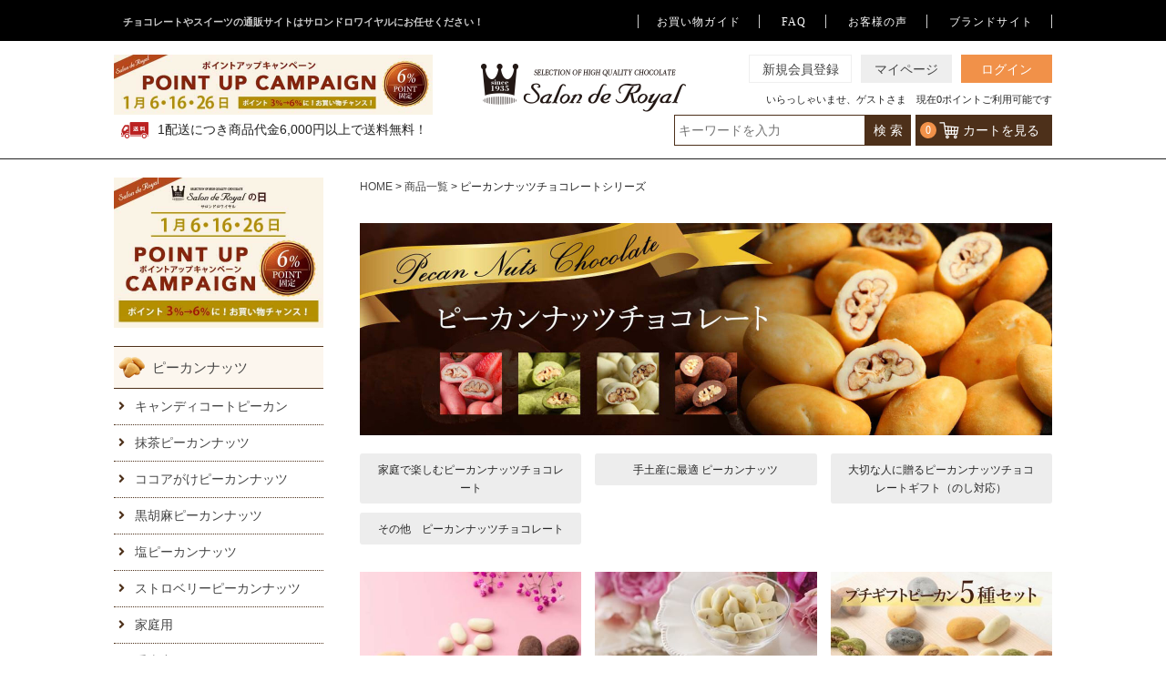

--- FILE ---
content_type: text/html;charset=UTF-8
request_url: https://www.s-royal.com/c/all/pcan?page=2&sort=price_low
body_size: 32376
content:
<!DOCTYPE html>
<html lang="ja"><head>
  <meta charset="UTF-8">
  
  <title>ピーカンナッツチョコレートシリーズ のプレゼントはギフト通販のサロンドロワイヤルへ</title>
  <meta name="viewport" content="width=device-width">


    <meta name="description" content="ピーカンナッツチョコレートシリーズ, 京都本店と大阪梅田の阪急三番街店を直営する老舗のチョコレートとスイーツのブランドです。バレンタイン、クリスマス、ホワイトデーだけではなく、いつでも喜ばれる各種チョコレートや、各種スイーツを提供するチョコレート・スイーツメーカーの専門店です。">
    <meta name="keywords" content="ピーカンナッツチョコレートシリーズ, バレンタイン,チョコレート,ギフト,通販,プレゼント,スイーツ">
  
  <link rel="stylesheet" href="https://sweets.itembox.design/system/fs_style.css?t=20251118042545">
  <link rel="stylesheet" href="https://sweets.itembox.design/generate/theme4/fs_original.css?t=20251118042545">
  
  <link rel="canonical" href="https://www.s-royal.com/c/all/pcan">
  
  <link rel="prev" href="https://www.s-royal.com/c/all/pcan?page=1&sort=price_low">
  
  
  <script>
    window._FS=window._FS||{};_FS.val={"tiktok":{"enabled":false,"pixelCode":null},"recaptcha":{"enabled":false,"siteKey":null},"clientInfo":{"memberId":"guest","fullName":"ゲスト","lastName":"","firstName":"ゲスト","nickName":"ゲスト","stageId":"","stageName":"","subscribedToNewsletter":"false","loggedIn":"false","totalPoints":"","activePoints":"","pendingPoints":"","purchasePointExpiration":"","specialPointExpiration":"","specialPoints":"","pointRate":"","companyName":"","membershipCardNo":"","wishlist":"","prefecture":""},"enhancedEC":{"ga4Dimensions":{"userScope":{"login":"{@ member.logged_in @}","stage":"{@ member.stage_order @}"}},"amazonCheckoutName":"Amazonペイメント","measurementId":"G-QLBFJV725D","dimensions":{"dimension1":{"key":"log","value":"{@ member.logged_in @}"},"dimension2":{"key":"mem","value":"{@ member.stage_order @}"}}},"shopKey":"sweets","device":"PC","cart":{"stayOnPage":true}};
  </script>
  
  <script src="/shop/js/webstore-nr.js?t=20251118042545"></script>
  <script src="/shop/js/webstore-vg.js?t=20251118042545"></script>
  
  
  
  
  
  
  
  
    <script type="text/javascript" >
      document.addEventListener('DOMContentLoaded', function() {
        _FS.CMATag('{"fs_member_id":"{@ member.id @}","fs_page_kind":"category","fs_category_url":"all+pcan"}')
      })
    </script>
  
  
  <link rel="stylesheet" href="https://www.s-royal.com/s/css/style.css?0113" type="text/css" media="screen and (min-width: 770px)">
<link rel="stylesheet" href="https://www.s-royal.com/s/css/sp.css?0420" type="text/css" media="screen and (max-width: 769px)">
<link rel="stylesheet" href="https://www.s-royal.com/s/css/cal-style.css?0425" type="text/css" media="screen and (min-width: 770px)">
<link rel="stylesheet" href="https://www.s-royal.com/s/css/cal-style-sp.css?0425" type="text/css" media="screen and (max-width: 769px)">
<link rel="stylesheet" href="https://www.s-royal.com/s/css/jquery.fatNav.css" type="text/css">
<link href="https://fonts.googleapis.com/css?family=Bellefair" rel="stylesheet">
<meta property="og:title" content="ピーカンナッツチョコレートシリーズ のプレゼントはギフト通販のサロンドロワイヤルへ">
<meta property="og:type" content="website">
<meta property="og:url" content="https://www.s-royal.com/c/all/pcan?page&#x3D;2&amp;sort&#x3D;price_low">
<meta property="og:image" content="https://sweets.itembox.design/item/top/ogp.jpg?t=20260114160534">
<meta property="og:site_name" content="サロンドロワイヤル">
<meta property="og:description" content="ピーカンナッツチョコレートシリーズ, 京都本店と大阪梅田の阪急三番街店を直営する老舗のチョコレートとスイーツのブランドです。バレンタイン、クリスマス、ホワイトデーだけではなく、いつでも喜ばれる各種チョコレートや、各種スイーツを提供するチョコレート・スイーツメーカーの専門店です。">
<link rel="stylesheet" href="https://www.s-royal.com/s/css/inside.css?0304" type="text/css" media="screen and (min-width: 770px)">
<link rel="stylesheet" href="https://www.s-royal.com/s/css/inside-sp.css?0304" type="text/css" media="screen and (max-width: 769px)">
<script async src="https://www.googletagmanager.com/gtag/js?id=G-QLBFJV725D"></script>

<script><!--
_FS.setTrackingTag('%3Cscript%3E%0Aif+%28%21window.afblpcvLpConf%29+%7B%0A++window.afblpcvLpConf+%3D+%5B%5D%3B%0A%7D%0Awindow.afblpcvLpConf.push%28%7B%0A++siteId%3A+%225f4d8f66%22%0A%7D%29%3B%0Awindow.afblpcvLinkConf+%3D+%7B%0A++siteId%3A+%225f4d8f66%22%2C%0A++mode%3A+%22all%22%0A%7D%3B%0A%3C%2Fscript%3E%0A%3Cscript+src%3D%22https%3A%2F%2Ft.afi-b.com%2Fjslib%2Flpcv.js%3Fcid%3D5f4d8f66%26pid%3DY7654s%22+async%3D%22async%22%3E%3C%2Fscript%3E%0A%3Cscript+src%3D%22https%3A%2F%2Fstatics.a8.net%2Fa8sales%2Fa8sales.js%22%3E%3C%2Fscript%3E%0A%3Cscript+src%3D%22https%3A%2F%2Fstatics.a8.net%2Fa8sales%2Fa8crossDomain.js+%22%3E%3C%2Fscript%3E%0A%3C%21--+Global+site+tag+%28gtag.js%29+-+Google+AdWords%3A+871362139+--%3E%0D%0A%3Cscript+async+src%3D%22https%3A%2F%2Fwww.googletagmanager.com%2Fgtag%2Fjs%3Fid%3DAW-871362139%22%3E%3C%2Fscript%3E%0D%0A%3Cscript%3E%0D%0Awindow.dataLayer+%3D+window.dataLayer+%7C%7C+%5B%5D%3B%0D%0Afunction+gtag%28%29%7BdataLayer.push%28arguments%29%3B%7D%0D%0Agtag%28%27js%27%2C+new+Date%28%29%29%3B%0D%0Agtag%28%27config%27%2C+%27AW-871362139%27%29%3B%0D%0A%3C%2Fscript%3E%0A%3C%21--+Google+Tag+Manager+--%3E%0A%3Cscript%3E%28function%28w%2Cd%2Cs%2Cl%2Ci%29%7Bw%5Bl%5D%3Dw%5Bl%5D%7C%7C%5B%5D%3Bw%5Bl%5D.push%28%7B%27gtm.start%27%3A%0Anew+Date%28%29.getTime%28%29%2Cevent%3A%27gtm.js%27%7D%29%3Bvar+f%3Dd.getElementsByTagName%28s%29%5B0%5D%2C%0Aj%3Dd.createElement%28s%29%2Cdl%3Dl%21%3D%27dataLayer%27%3F%27%26l%3D%27%2Bl%3A%27%27%3Bj.async%3Dtrue%3Bj.src%3D%0A%27https%3A%2F%2Fwww.googletagmanager.com%2Fgtm.js%3Fid%3D%27%2Bi%2Bdl%3Bf.parentNode.insertBefore%28j%2Cf%29%3B%0A%7D%29%28window%2Cdocument%2C%27script%27%2C%27dataLayer%27%2C%27GTM-MW8KRWT%27%29%3B%3C%2Fscript%3E%0A%3C%21--+End+Google+Tag+Manager+--%3E%0A%3C%21--+Global+site+tag+%28gtag.js%29+-+Google+Analytics+--%3E%0A%3Cscript+async+src%3D%22https%3A%2F%2Fwww.googletagmanager.com%2Fgtag%2Fjs%3Fid%3DG-TZD42NRJHY%22%3E%3C%2Fscript%3E%0A%3Cscript%3E%0A++window.dataLayer+%3D+window.dataLayer+%7C%7C+%5B%5D%3B%0A++function+gtag%28%29%7BdataLayer.push%28arguments%29%3B%7D%0A++gtag%28%27js%27%2C+new+Date%28%29%29%3B%0A%0A++gtag%28%27config%27%2C+%27G-TZD42NRJHY%27%29%3B%0A%3C%2Fscript%3E%0A%3Cscript+type%3D%22text%2Fjavascript%22%3E%0Awindow.tr%3Dwindow.tr%7C%7Cfunction%28%29%7Btr.q%3D%5B%5D%3Btr.q.push%28arguments%29%7D%3B%0Awindow.sendTrack+%3D+window.sendTrack+%7C%7C+function%28obj%2Cevent%29+%7B%0Aobj%5B%22sendId%22%5D+%3D+%22s-royal.com%22%3B%0Atr.tr_obj%3Dobj%3Btr%28%22send%22%2Cevent%29%3Btracking%28%29%3B%7D%3C%2Fscript%3E%0A%3Cscript+src%3D%22%2F%2Fc.k-crm.jp%2Ftracking.js%22%3E%3C%2Fscript%3E%0A%3Cscript+type%3D%22text%2Fjavascript%22%3E%0Avar+trackBody%3D+%5B%5D%3B%0AtrackBody%5B%22userId%22%5D+%3D%22%7B%40+member.id+%40%7D%22%3B%0AsendTrack%28trackBody%2C%22normal%22%29%3B%0A%3C%2Fscript%3E%0A%3C%21--+%E3%82%B5%E3%82%A4%E3%83%88%E3%82%B8%E3%82%A7%E3%83%8D%E3%83%A9%E3%83%AB%E3%82%BF%E3%82%B0+--%3E%0A%3Cscript+async+src%3D%22https%3A%2F%2Fs.yimg.jp%2Fimages%2Flisting%2Ftool%2Fcv%2Fytag.js%22%3E%3C%2Fscript%3E%0A%3Cscript%3E%0Awindow.yjDataLayer+%3D+window.yjDataLayer+%7C%7C+%5B%5D%3B%0Afunction+ytag%28%29+%7B+yjDataLayer.push%28arguments%29%3B+%7D%0Aytag%28%7B%22type%22%3A%22ycl_cookie%22%2C+%22config%22%3A%7B%22ycl_use_non_cookie_storage%22%3Atrue%7D%7D%29%3B%0A%3C%2Fscript%3E%0A%0A%3C%21--+%E3%82%B5%E3%82%A4%E3%83%88%E3%83%AA%E3%82%BF%E3%83%BC%E3%82%B2%E3%83%86%E3%82%A3%E3%83%B3%E3%82%B0%E3%82%BF%E3%82%B0+--%3E%0A%3Cscript%3E%0Awindow.yjDataLayer+%3D+window.yjDataLayer+%7C%7C+%5B%5D%3B%0Afunction+ytag%28%29+%7B+yjDataLayer.push%28arguments%29%3B+%7D%0Aytag%28%7B%0A++%22type%22%3A%22yss_retargeting%22%2C%0A++%22config%22%3A+%7B%0A++++%22yahoo_ss_retargeting_id%22%3A+%221000355759%22%2C%0A++++%22yahoo_sstag_custom_params%22%3A+%7B%0A++++%7D%0A++%7D%0A%7D%29%3B%0A%3C%2Fscript%3E');
--></script>
</head>
<body class="fs-body-category fs-body-category-pcan" id="fs_ProductCategory">
<script><!--
_FS.setTrackingTag('%3C%21--+Google+Tag+Manager+%28noscript%29+--%3E%0A%3Cnoscript%3E%3Ciframe+src%3D%22https%3A%2F%2Fwww.googletagmanager.com%2Fns.html%3Fid%3DGTM-MW8KRWT%22%0Aheight%3D%220%22+width%3D%220%22+style%3D%22display%3Anone%3Bvisibility%3Ahidden%22%3E%3C%2Fiframe%3E%3C%2Fnoscript%3E%0A%3C%21--+End+Google+Tag+Manager+%28noscript%29+--%3E');
--></script>
<div class="fs-l-page">
<header>
  <div class="fixed-area">
    <div class="fixed-wrap">
      <!-- text slide start -->
      <div id="slide-fixed">
        <ul class="bxslider text-fixed">
          <!-- 					<li class="icon-0 FS2_repeater-fixed"><span>いらっしゃいませ、{@ member.last_name @}{@ member.first_name @}さま、現在0ポイントご利用可能です</span></li> -->
          <li class="icon-1 FS2_repeater-fixed"><span>1配送につき商品代金6,000円以上で送料無料！</span></li>
        </ul>
      </div>
      <!-- text slide end -->
      <!-- search area start -->
      <div class="search_box-fixed">
        <form method="get" action="/p/search" target="_parent"> <input type="hidden" name="_e_k" value="Ａ" /> <input type="text" placeholder="キーワードを入力" name="keyword" maxlength="1000" class="sitem"> <input type="submit" class="submit"> </form>
      </div>
      <!-- search area end -->
      <div class="account-fixed">
        <ul>
          <li class="cart-fixed"><a href="https://www.s-royal.com/p/cart?type=purchase" target="_parent"><span>お買い物カゴ</span></a></li>
          <li class="new-fixed"><a href="https://www.s-royal.com/p/register" target="_parent"><span>新規会員登録</span></a></li>
          <li class="login-menu">
            <p class="loginlink fs-clientInfo" id="loginLogout-fixed">
<span class="logout my-{@ member.logged_in @}"><a href="/p/logout" class="fs-c-button--memberRegister fs-c-button--primary"><span class="fs-c-button__label">ログアウト</a></span></span>
<span class="login my-{@ member.logged_in @}"><a href="/p/login" class="fs-c-button--memberRegister fs-c-button--primary"><span class="fs-c-button__label">ログイン</a></span></span></p>
          </li>
        </ul>
      </div>
    </div>
  </div>
  <div class="header-wrap pc">
    <div class="head-sec1">
      <div class="sec1-wrap">
        <h1 class="title">チョコレートやスイーツの通販サイトはサロンドロワイヤルにお任せください！</h1>
       <nav>
          <ul class="mincho">
            <li><a href="https://www.s-royal.com/f/shopguide" target="_parent">お買い物ガイド</a></li>
            <li><a href="https://www.s-royal.com/f/faq" target="_parent">FAQ</a></li>
            <li><a href="https://www.s-royal.com/p/reviews" target="_parent">お客様の声</a></li>
            <li><a href="//www.s-royal.com/about_s-royal/about_s-royal/" target="_blank">ブランドサイト</a></li>
          </ul>
        </nav>
      </div>
    </div>
    <div class="head-sec2">
      <h2 class="toplogo-2"><a href="//www.s-royal.com/" target="_parent"><img src="https://www.s-royal.com/s/images/common/toplogo.png" alt="サロンドロワイヤルロゴ" width="225" height="53"></a></h2>
      <p class="top-point"><img src="https://www.s-royal.com/s/images/header-point/pointup1.jpg?1227" alt="ポイントアップキャンペーン" width="350" height="66"></p>
      <div class="account">
        <ul class="mincho">
          <li class="new"><a href="https://www.s-royal.com/p/register" target="_parent">新規会員登録</a></li>
          <li class="mypage"><a href="https://www.s-royal.com/my/top" target="_parent">マイページ</a></li>
          <li>
            <p class="loginlink fs-clientInfo" id="loginLogout">
							<span class="logout my-{@ member.logged_in @}"><a href="/p/logout" class="fs-c-button--memberRegister fs-c-button--primary"><span class="fs-c-button__label">ログアウト</a></span></span>
							<span class="login my-{@ member.logged_in @}"><a href="/p/login" class="fs-c-button--memberRegister fs-c-button--primary"><span class="fs-c-button__label">ログイン</a></span></span>
						</p>
          </li>
        </ul>
        <div class="FS2_repeater">
          <p>いらっしゃいませ、<span class="fs-clientInfo">	{@ member.last_name @}{@ member.first_name @}</span>さま<span class="fs-clientInfo">　現在<span class="logout my-{@ member.logged_in @}">{@ member.active_points @}</span><span class="login my-{@ member.logged_in @}">0</span>ポイントご利用可能です</span></p>
        </div>	
      </div>
    </div>
    <div class="head-sec3">
      <!-- text slide start -->
      <div id="slide">
        <ul class="bxslider">
          <li class="icon-1"><span>1配送につき商品代金6,000円以上で送料無料！</span></li>
        </ul>
      </div>
      <!-- text slide end -->
      <!-- search area start -->
      <div class="search_box">
        <form method="get" action="/p/search" target="_parent"> <input type="hidden" name="_e_k" value="Ａ" /> <input type="text" placeholder="キーワードを入力" name="keyword" maxlength="1000" class="sitem"> <input type="submit" value=" 検 索 " class="submit mincho"> </form>
      </div>
      <!-- search area end -->
      <div class="shopcart mincho"><a href="https://www.s-royal.com/p/cart?type=purchase"><span><div class="fs-client-cart-count"></div>カートを見る</span></a> </div>
    </div>
  </div>
  <!-- pc -->
  <div class="sp">
    <nav class="sp-headnavi">
      <ul>
        <li class="logo"><a href="//www.s-royal.com/"><img src="https://www.s-royal.com/s/images/common/toplogo-sp.png" alt="サロンドロワイヤルロゴ" width="200" height="50"></a></li>
        <li class="cart"><a href="https://www.s-royal.com/p/cart?type=purchase"><div class="fs-client-cart-count"></div><img src="https://www.s-royal.com/s/images/common/icon-bag.svg" alt="お買い物カゴ" width="200" height=30></a></li>
      </ul>
    </nav>
    <div class="fat-nav">
      <!-- ドロワーメニューの中身 -->
      <!-- menu start -->
      <div class="fat-nav__wrapper">
        <p class="sptoptext">1935年創業で京都本店と大阪梅田の阪急街店を運営する<br>老舗のチョコレートとスイーツのブランドです</p>
        <!-- account start -->
        <div class="account">
          <ul class="mincho">
            <li class="new"><a href="https://www.s-royal.com/p/register" target="_parent">新規会員登録</a></li>
            <li class="mypage"><a href="https://www.s-royal.com/my/top" target="_parent">マイページ</a></li>
            <li>
              <div id="loginLogout" class="fs-clientInfo">
<span class="logout my-{@ member.logged_in @}"><a href="/p/logout"><span class="fs-c-button__label">ログアウト</a></span></span>
<span class="login my-{@ member.logged_in @}"><a href="/p/login"><span class="fs-c-button__label">ログイン</a></span></span>
</div>
            </li>
          </ul>
        </div>
        <!-- account end -->
        <!-- search area start -->
        <div class="search_box">
          <form method="get" action="/p/search"> <input type="hidden" name="_e_k" value="Ａ"> <input type="text" placeholder="キーワードを入力" name="keyword" maxlength="1000" class="sitem"> <input type="submit" value=" 検 索 " class="submit mincho"> </form>
        </div>
        <!-- search area end -->
        <!-- cate list -->
        <div class="side">
          <ul class="haed-cate-list">
            <li class="side-pcan"><span><a href="//www.s-royal.com/fs/sweets/c/pcan" target="_parent">ピーカンナッツチョコレート</a></span></li>
            <li class="side-choco"><span><a href="//www.s-royal.com/fs/sweets/c/choco" target="_parent">チョコレートコレクション</a></span></li>
            <!-- 								<li class="side-sweets"><span><a href="//www.s-royal.com/fs/sweets/c/sweets" target="_parent">スイーツ</a></span></li> -->
            <li class="side-petit"><span><a href="//www.s-royal.com/fs/sweets/c/petit_gift" target="_parent">プチギフト</a></span></li>
            <li class="side-gift"><span><a href="//www.s-royal.com/fs/sweets/c/gift" target="_parent">ギフト（のし対応）</a></span></li>
            <li class="side-va"><span><a href="//www.s-royal.com/fs/sweets/c/variety" target="_parent">バラエティ</a></span></li>
            <li class="side-new"><span><a href="//www.s-royal.com/fs/sweets/c/new" target="_parent">新商品</a></span></li>
          </ul>
        </div>
        <!-- banner area2 start -->
        <section id="banner2">
          <p><a href="https://www.s-royal.com/p/newsletter/subscribe"><img src="https://www.s-royal.com/s/images/common/bnr3.jpg" alt="メルマガ登録はこちら" width="375" height="100"></a></p>
<!--           <p class="mgt5"><a href="//www.s-royal.com/about_s-royal/"><img src="https://www.s-royal.com/s/images/common/bnr1.jpg" alt="サロンドロワイヤル" width="375" height="100"></a></p> -->
          </div>
        </section>
        <!-- banner area2 end -->
        <!-- menu end -->
      </div>
    </div>
    <!-- fat-nav -->
  </div>
  <!-- sp -->
</header>
<main class="fs-l-main"><div id="fs-page-error-container" class="fs-c-panelContainer">
  
  
</div>
<div id="wrap"><aside id="side" class="sidearea pc"><img src="https://www.s-royal.com/s/images/side-point/pointup1.jpg?1227" alt="ポイントアップキャンペーン" width="230">
  <!-- 			<img src="https://www.s-royal.com/s/images/side/side_wd300.jpg" alt="ポイントアップキャンペーン" width="230" class="mgt10"> -->
  <p class="side-pcan sidebg"><span><a href="https://www.s-royal.com/c/all/pcan" target="_parent">ピーカンナッツ</a></span></p>
  <ul class="side-list">
    <li><a href="https://www.s-royal.com/p/search?keyword=キャンディコートピーカン" target="_parent">キャンディコートピーカン</a></li>
    <li><a href="https://www.s-royal.com/p/search?keyword=%E6%8A%B9%E8%8C%B6%E3%83%94%E3%83%BC%E3%82%AB%E3%83%B3%E3%83%8A%E3%83%83%E3%83%84" target="_parent">抹茶ピーカンナッツ</a></li>
    <li><a href="https://www.s-royal.com/p/search?keyword=%E3%82%B3%E3%82%B3%E3%82%A2%E3%81%8C%E3%81%91%E3%83%94%E3%83%BC%E3%82%AB%E3%83%B3%E3%83%8A%E3%83%83%E3%83%84" target="_parent">ココアがけピーカンナッツ</a></li>
    <li><a href="https://www.s-royal.com/p/search?keyword=%E9%BB%92%E8%83%A1%E9%BA%BB%E3%83%94%E3%83%BC%E3%82%AB%E3%83%B3%E3%83%8A%E3%83%83%E3%83%84" target="_parent">黒胡麻ピーカンナッツ</a></li>
    <li><a href="https://www.s-royal.com/p/search?keyword=%E5%A1%A9%E3%83%94%E3%83%BC%E3%82%AB%E3%83%B3%E3%83%8A%E3%83%83%E3%83%84" target="_parent">塩ピーカンナッツ </a></li>
    <li><a href="https://www.s-royal.com/p/search?keyword=%E3%82%B9%E3%83%88%E3%83%AD%E3%83%99%E3%83%AA%E3%83%BC%E3%83%94%E3%83%BC%E3%82%AB%E3%83%B3%E3%83%8A%E3%83%83%E3%83%84" target="_parent">ストロベリーピーカンナッツ</a></li>
    <li><a href="//www.s-royal.com/fs/sweets/c/pcan_house" target="_parent">家庭用</a></li>
    <li><a href="//www.s-royal.com/fs/sweets/c/pcan_petit_gift" target="_parent">手土産用</a></li>
    <li><a href="//www.s-royal.com/fs/sweets/c/pcan_gift" target="_parent">ギフト用</a></li>
  </ul>
  <p class="side-choco sidebg"><span><a href="//www.s-royal.com/fs/sweets/c/choco" target="_parent">チョコレートコレクション</a></span></p>
  <ul class="side-list">
    <li><a href="//www.s-royal.com/fs/sweets/c/balltype" target="_parent">ボールタイプ</a></li>
    <!-- 				<li><a href="//www.s-royal.com/fs/sweets/c/granola" target="_parent">グラ・チョコレート</a></li> -->
    <li><a href="//www.s-royal.com/fs/sweets/c/nuts" target="_parent">ナッツチョコレート</a></li>
    <!-- 				<li><a href="//www.s-royal.com/fs/sweets/c/design" target="_parent">デザインチョコレート</a></li> -->
    <li><a href="//www.s-royal.com/fs/sweets/c/fruits" target="_parent">フルーツチョコレート</a></li>
    <li><a href="//www.s-royal.com/fs/sweets/c/tablet" target="_parent">タブレット</a></li>
    <li><a href="//www.s-royal.com/fs/sweets/c/enjyoy" target="_parent">お楽しみ詰め合わせ</a></li>
  </ul>
  <p class="side-petit sidebg"><span><a href="//www.s-royal.com/fs/sweets/c/petit_gift" target="_parent">プチギフト</a></span></p>
  <ul class="side-list">
    <li><a href="//www.s-royal.com/fs/sweets/c/petit_gift_item" target="_parent">箱・缶入り商品</a></li>
    <li><a href="//www.s-royal.com/fs/sweets/c/petit_gift_pcan" target="_parent">ピーカンナッツチョコレート</a></li>
  </ul>
  <p class="side-gift sidebg"><span><a href="//www.s-royal.com/fs/sweets/c/gift" target="_parent">ギフト（のし対応）</a></span></p>
  <ul class="side-list">
    <li><a href="//www.s-royal.com/fs/sweets/c/gift_all_seasons" target="_parent">年間ギフト</a></li>
    <!-- 				<li><a href="//www.s-royal.com/fs/sweets/c/gift_summer" target="_parent">夏ギフト</a></li> -->
  </ul>
  <p class="side-va sidebg"><span><a href="//www.s-royal.com/fs/sweets/c/variety" target="_parent">バラエティ</a></span></p>
  <ul class="side-list">
    <li><a href="/p/search?_e_k=Ａ&keyword=楽しみま専科" target="_parent">楽しみま専科</a></li>
    <li><a href="//www.s-royal.com/fs/sweets/c/variety_house" target="_parent">家庭で楽しめる商品</a></li>
  </ul>
  <p class="side-new sidebg"><span><a href="//www.s-royal.com/fs/sweets/c/new" target="_parent">新商品</a></span></p>
  <div class="side-bnr"> <!-- <a href="//www.s-royal.com/about_s-royal/" target="_blank"><img src="https://www.s-royal.com/s/images/common/side-bnr1.jpg" alt="サロンドロワイヤルブランドサイト" width="230"></a>  --><a href="/p/newsletter/subscribe" target="_parent"><img src="https://www.s-royal.com/s/images/common/side-mail.jpg" alt="メルマガ登録" width="230"></a></div></aside>
<article id="main" class="mainarea"><!-- **パンくずリストパーツ （システムパーツ） ↓↓ -->
<nav class="fs-c-breadcrumb">
<ol class="fs-c-breadcrumb__list">
<li class="fs-c-breadcrumb__listItem">
<a href="/">HOME</a>
</li>
<li class="fs-c-breadcrumb__listItem">
<a href="/c/all">商品一覧</a>
</li>
<li class="fs-c-breadcrumb__listItem">
ピーカンナッツチョコレートシリーズ
</li>
</ol>
</nav>
<!-- **パンくずリストパーツ （システムパーツ） ↑↑ -->
<img src="https://www.s-royal.com/s/images/cate/cate-pecan.jpg" alt="ピーカンナッツ">
<div class="inner">

</div>

<!-- **商品グループ表示（システムパーツ）↓↓ -->
<div class="fs-c-subgroup">
  <div class="fs-c-listControl">
<div class="fs-c-listControl__status">
<span class="fs-c-listControl__status__total">4<span class="fs-c-listControl__status__total__label">件中</span></span>
<span class="fs-c-listControl__status__indication">1<span class="fs-c-listControl__status__indication__separator">-</span>4<span class="fs-c-listControl__status__indication__label">件表示</span></span>
</div>
</div>
  <ul class="fs-c-subgroupList">
  
    <li class="fs-c-subgroupList__item">
      <a href="/c/all/pcan/pcan_house" class="fs-c-subgroupList__link">
        
        <div class="fs-c-subgroupList__label">家庭で楽しむピーカンナッツチョコレート</div>
        
      </a>
    </li>
  
    <li class="fs-c-subgroupList__item">
      <a href="/c/all/pcan/pcan_petit_gift" class="fs-c-subgroupList__link">
        
        <div class="fs-c-subgroupList__label">手土産に最適 ピーカンナッツ</div>
        
      </a>
    </li>
  
    <li class="fs-c-subgroupList__item">
      <a href="/c/all/pcan/pcan_gift" class="fs-c-subgroupList__link">
        
        <div class="fs-c-subgroupList__label">大切な人に贈るピーカンナッツチョコレートギフト（のし対応）</div>
        
      </a>
    </li>
  
    <li class="fs-c-subgroupList__item">
      <a href="/c/all/pcan/pcan_other" class="fs-c-subgroupList__link">
        
        <div class="fs-c-subgroupList__label">その他　ピーカンナッツチョコレート</div>
        
      </a>
    </li>
  
  </ul>
  <div class="fs-c-listControl">
<div class="fs-c-listControl__status">
<span class="fs-c-listControl__status__total">4<span class="fs-c-listControl__status__total__label">件中</span></span>
<span class="fs-c-listControl__status__indication">1<span class="fs-c-listControl__status__indication__separator">-</span>4<span class="fs-c-listControl__status__indication__label">件表示</span></span>
</div>
</div>
</div>
<!-- **商品グループ表示（システムパーツ）↑↑ -->

<!-- **商品グループエリア（システムパーツグループ）↓↓ -->

  <div class="fs-c-productList">
    
      <!-- **商品一覧（システムパーツグループ）↓↓ -->
<div class="fs-c-productList__list" data-add-to-cart-setting="">
<article class="fs-c-productList__list__item fs-c-productListItem" data-product-id="488">
<form>

<input type="hidden" name="productId" value="488">
<input type="hidden" name="verticalVariationNo" value="">
<input type="hidden" name="horizontalVariationNo" value="">
<input type="hidden" name="staffStartSkuCode" value="">
<input type="hidden" name="quantity" value="1">

<!-- **商品画像・拡大パーツ（システムパーツ）↓↓ -->
<div class="fs-c-productListItem__imageContainer">
  <div class="fs-c-productListItem__image fs-c-productImage">
  
    <a href="/c/all/pcan/6047">
      <img data-layzr="https://sweets.itembox.design/product/004/000000000488/000000000488-01-m.jpg?t&#x3D;20251216170547" alt="" src="https://sweets.itembox.design/item/src/loading.svg?t&#x3D;20260114160534" class="fs-c-productListItem__image__image fs-c-productImage__image">
    </a>
  
  </div>
</div>
<div class="fs-c-productListItem__viewMoreImageButton fs-c-buttonContainer">
<button type="button" class="fs-c-button--viewMoreImage fs-c-button--plain">
  <span class="fs-c-button__label">他の画像を見る</span>
</button>
</div>
<aside class="fs-c-productImageModal" style="display: none;">
  <div class="fs-c-productImageModal__inner">
    <span class="fs-c-productImageModal__close" role="button" aria-label="閉じる"></span>
    <div class="fs-c-productImageModal__contents">
      <div class="fs-c-productImageModalCarousel fs-c-slick">
        <div class="fs-c-productImageModalCarousel__track">
        
          <div>
            <figure class="fs-c-productImageModalCarousel__figure">
              
              <img data-lazy="https://sweets.itembox.design/product/004/000000000488/000000000488-01-xl.jpg?t&#x3D;20251216170547" data-src="https://sweets.itembox.design/product/004/000000000488/000000000488-01-xl.jpg?t&#x3D;20251216170547" alt="" src="https://sweets.itembox.design/item/src/loading.svg?t&#x3D;20260114160534" class="fs-c-productImageModalCarousel__figure__image">
            </figure>
          </div>
        
          <div>
            <figure class="fs-c-productImageModalCarousel__figure">
              
              <img data-lazy="https://sweets.itembox.design/product/004/000000000488/000000000488-02-xl.jpg?t&#x3D;20251216170547" data-src="https://sweets.itembox.design/product/004/000000000488/000000000488-02-xl.jpg?t&#x3D;20251216170547" alt="" src="https://sweets.itembox.design/item/src/loading.svg?t&#x3D;20260114160534" class="fs-c-productImageModalCarousel__figure__image">
            </figure>
          </div>
        
        </div>
      </div>
    </div>
  </div>
</aside>
<!-- **商品画像・拡大パーツ（システムパーツ）↑↑ -->

<!-- **商品名パーツ（システムパーツ）↓↓ -->
<h2 class="fs-c-productListItem__productName fs-c-productName">
  
  <a href="/c/all/pcan/6047">
    <span class="fs-c-productName__name">シンプルパックピーカン5種(240g/袋)</span>
  </a>
  
</h2>
<!-- **商品名パーツ（システムパーツ）↑↑ -->


  


<!-- **商品価格パーツ（システムパーツ）↓↓ -->
<div class="fs-c-productListItem__prices fs-c-productPrices">
  
  
    
      <div class="fs-c-productPrice fs-c-productPrice--selling">
        
  
    
    <span class="fs-c-productPrice__main">
      
        <span class="fs-c-productPrice__main__label">当店特別価格</span>
      
      <span class="fs-c-productPrice__main__price fs-c-price">
        <span class="fs-c-price__currencyMark">&yen;</span>
        <span class="fs-c-price__value">1,860</span>
      </span>
    </span>
    <span class="fs-c-productPrice__addon">
      <span class="fs-c-productPrice__addon__label">税込</span>
    </span>
    
  

      </div>
    
    
    
  
    
</div>
<!-- **商品価格パーツ（システムパーツ）↑↑ -->






<!-- **カート・セレクトボックスのみパーツ（システムパーツ） ↓↓ -->
<div class="fs-c-productListItem__control fs-c-buttonContainer" data-product-id="488" data-vertical-variation-no="" data-horizontal-variation-no="" data-vertical-admin-no="" data-horizontal-admin-no="" data-staff-start-sku-code="">

<button type="button" class="fs-c-button--addToCart--list fs-c-button--plain">
<span class="fs-c-button__label">カートに入れる</span>
</button>

<button type="button" class="fs-c-button--addToWishList--icon fs-c-button--particular">
<span class="fs-c-button__label">お気に入りに登録する</span>
</button>

</div>


<!-- **カート・セレクトボックスのみパーツ（システムパーツ） ↑↑ -->
</form>

<span data-id="fs-analytics" data-product-url="6047" data-eec="{&quot;category&quot;:&quot;商品一覧&quot;,&quot;fs-add_to_cart-price&quot;:1860,&quot;name&quot;:&quot;シンプルパックピーカン5種(240g/袋)&quot;,&quot;quantity&quot;:1,&quot;list_name&quot;:&quot;ピーカンナッ&quot;,&quot;fs-remove_from_cart-price&quot;:1860,&quot;id&quot;:&quot;6047&quot;,&quot;fs-begin_checkout-price&quot;:1860,&quot;price&quot;:1860,&quot;fs-select_content-price&quot;:1860}" data-ga4="{&quot;item_list_id&quot;:&quot;product&quot;,&quot;value&quot;:1860,&quot;items&quot;:[{&quot;fs-remove_from_cart-price&quot;:1860,&quot;fs-begin_checkout-price&quot;:1860,&quot;item_list_name&quot;:&quot;ピーカン&quot;,&quot;quantity&quot;:1,&quot;item_list_id&quot;:&quot;product&quot;,&quot;item_category&quot;:&quot;商品一覧&quot;,&quot;item_id&quot;:&quot;6047&quot;,&quot;fs-select_item-price&quot;:1860,&quot;price&quot;:1860,&quot;currency&quot;:&quot;JPY&quot;,&quot;fs-add_payment_info-price&quot;:1860,&quot;fs-add_to_cart-price&quot;:1860,&quot;item_name&quot;:&quot;シンプルパックピーカン5種(240g/袋)&quot;,&quot;fs-view_item-price&quot;:1860,&quot;fs-select_content-price&quot;:1860}],&quot;item_list_name&quot;:&quot;ピーカン&quot;,&quot;currency&quot;:&quot;JPY&quot;}" data-category-eec="{&quot;6047&quot;:{&quot;type&quot;:&quot;1&quot;}}" data-category-ga4="{&quot;6047&quot;:{&quot;type&quot;:&quot;1&quot;}}"></span>

</article>
<article class="fs-c-productList__list__item fs-c-productListItem" data-product-id="53">
<form>

<input type="hidden" name="productId" value="53">
<input type="hidden" name="verticalVariationNo" value="">
<input type="hidden" name="horizontalVariationNo" value="">
<input type="hidden" name="staffStartSkuCode" value="">
<input type="hidden" name="quantity" value="1">

<!-- **商品画像・拡大パーツ（システムパーツ）↓↓ -->
<div class="fs-c-productListItem__imageContainer">
  <div class="fs-c-productListItem__image fs-c-productImage">
  
    <a href="/c/all/pcan/282">
      <img data-layzr="https://sweets.itembox.design/product/000/000000000053/000000000053-01-m.jpg?t&#x3D;20251216170547" alt="サクッとショコラのカルテット" src="https://sweets.itembox.design/item/src/loading.svg?t&#x3D;20260114160534" class="fs-c-productListItem__image__image fs-c-productImage__image">
    </a>
  
  </div>
</div>
<div class="fs-c-productListItem__viewMoreImageButton fs-c-buttonContainer">
<button type="button" class="fs-c-button--viewMoreImage fs-c-button--plain">
  <span class="fs-c-button__label">他の画像を見る</span>
</button>
</div>
<aside class="fs-c-productImageModal" style="display: none;">
  <div class="fs-c-productImageModal__inner">
    <span class="fs-c-productImageModal__close" role="button" aria-label="閉じる"></span>
    <div class="fs-c-productImageModal__contents">
      <div class="fs-c-productImageModalCarousel fs-c-slick">
        <div class="fs-c-productImageModalCarousel__track">
        
          <div>
            <figure class="fs-c-productImageModalCarousel__figure">
              
              <img data-lazy="https://sweets.itembox.design/product/000/000000000053/000000000053-01-xl.jpg?t&#x3D;20251216170547" data-src="https://sweets.itembox.design/product/000/000000000053/000000000053-01-xl.jpg?t&#x3D;20251216170547" alt="サクッとショコラのカルテット" src="https://sweets.itembox.design/item/src/loading.svg?t&#x3D;20260114160534" class="fs-c-productImageModalCarousel__figure__image">
            </figure>
          </div>
        
          <div>
            <figure class="fs-c-productImageModalCarousel__figure">
              
              <img data-lazy="https://sweets.itembox.design/product/000/000000000053/000000000053-02-xl.jpg?t&#x3D;20251216170547" data-src="https://sweets.itembox.design/product/000/000000000053/000000000053-02-xl.jpg?t&#x3D;20251216170547" alt="サクッとショコラのカルテット" src="https://sweets.itembox.design/item/src/loading.svg?t&#x3D;20260114160534" class="fs-c-productImageModalCarousel__figure__image">
            </figure>
          </div>
        
          <div>
            <figure class="fs-c-productImageModalCarousel__figure">
              
              <img data-lazy="https://sweets.itembox.design/product/000/000000000053/000000000053-03-xl.jpg?t&#x3D;20251216170547" data-src="https://sweets.itembox.design/product/000/000000000053/000000000053-03-xl.jpg?t&#x3D;20251216170547" alt="サクッとショコラのカルテット" src="https://sweets.itembox.design/item/src/loading.svg?t&#x3D;20260114160534" class="fs-c-productImageModalCarousel__figure__image">
            </figure>
          </div>
        
        </div>
      </div>
    </div>
  </div>
</aside>
<!-- **商品画像・拡大パーツ（システムパーツ）↑↑ -->

<!-- **商品名パーツ（システムパーツ）↓↓ -->
<h2 class="fs-c-productListItem__productName fs-c-productName">
  
  <a href="/c/all/pcan/282">
    <span class="fs-c-productName__copy">★熨斗対応ギフト★ピーカンナッツチョコシリーズ4種(小箱）詰め合わせ</span>
    <span class="fs-c-productName__name">サクッとショコラのカルテット(4種×各3袋/箱)</span>
  </a>
  
</h2>
<!-- **商品名パーツ（システムパーツ）↑↑ -->


  


<!-- **商品価格パーツ（システムパーツ）↓↓ -->
<div class="fs-c-productListItem__prices fs-c-productPrices">
  
  
    
      <div class="fs-c-productPrice fs-c-productPrice--selling">
        
  
    
    <span class="fs-c-productPrice__main">
      
        <span class="fs-c-productPrice__main__label">当店特別価格</span>
      
      <span class="fs-c-productPrice__main__price fs-c-price">
        <span class="fs-c-price__currencyMark">&yen;</span>
        <span class="fs-c-price__value">2,300</span>
      </span>
    </span>
    <span class="fs-c-productPrice__addon">
      <span class="fs-c-productPrice__addon__label">税込</span>
    </span>
    
  

      </div>
    
    
    
  
    
</div>
<!-- **商品価格パーツ（システムパーツ）↑↑ -->






<!-- **カート・セレクトボックスのみパーツ（システムパーツ） ↓↓ -->
<div class="fs-c-productListItem__control fs-c-buttonContainer" data-product-id="53" data-vertical-variation-no="" data-horizontal-variation-no="" data-vertical-admin-no="" data-horizontal-admin-no="" data-staff-start-sku-code="">

<a href="/c/all/pcan/282" class="fs-c-button--viewProductDetail fs-c-button--plain">
  <span class="fs-c-button__label">詳細を見る</span>
</a>

<button type="button" class="fs-c-button--addToWishList--icon fs-c-button--particular">
<span class="fs-c-button__label">お気に入りに登録する</span>
</button>

</div>


<!-- **カート・セレクトボックスのみパーツ（システムパーツ） ↑↑ -->
</form>

<span data-id="fs-analytics" data-product-url="282" data-eec="{&quot;category&quot;:&quot;商品一覧/ピーカン/大切な人&quot;,&quot;fs-add_to_cart-price&quot;:2300,&quot;name&quot;:&quot;サクッとショコラのカルテット(4種×各3袋/箱)&quot;,&quot;quantity&quot;:1,&quot;list_name&quot;:&quot;ピーカンナッ&quot;,&quot;fs-remove_from_cart-price&quot;:2300,&quot;id&quot;:&quot;282&quot;,&quot;fs-begin_checkout-price&quot;:2300,&quot;price&quot;:2300,&quot;fs-select_content-price&quot;:2300}" data-ga4="{&quot;item_list_id&quot;:&quot;product&quot;,&quot;value&quot;:2300,&quot;items&quot;:[{&quot;item_name&quot;:&quot;サクッとショコラのカルテット(4種×各3袋/箱)&quot;,&quot;item_list_name&quot;:&quot;ピーカン&quot;,&quot;fs-add_payment_info-price&quot;:2300,&quot;currency&quot;:&quot;JPY&quot;,&quot;quantity&quot;:1,&quot;price&quot;:2300,&quot;item_category2&quot;:&quot;ピーカンナッツチ&quot;,&quot;item_id&quot;:&quot;282&quot;,&quot;fs-remove_from_cart-price&quot;:2300,&quot;item_category3&quot;:&quot;大切な人に贈るピ&quot;,&quot;item_category&quot;:&quot;商品一覧&quot;,&quot;item_list_id&quot;:&quot;product&quot;,&quot;fs-view_item-price&quot;:2300,&quot;fs-add_to_cart-price&quot;:2300,&quot;fs-begin_checkout-price&quot;:2300,&quot;fs-select_content-price&quot;:2300,&quot;fs-select_item-price&quot;:2300}],&quot;item_list_name&quot;:&quot;ピーカン&quot;,&quot;currency&quot;:&quot;JPY&quot;}" data-category-eec="{&quot;282&quot;:{&quot;type&quot;:&quot;1&quot;}}" data-category-ga4="{&quot;282&quot;:{&quot;type&quot;:&quot;1&quot;}}"></span>

</article>
<article class="fs-c-productList__list__item fs-c-productListItem" data-product-id="259">
<form>

<input type="hidden" name="productId" value="259">
<input type="hidden" name="verticalVariationNo" value="">
<input type="hidden" name="horizontalVariationNo" value="">
<input type="hidden" name="staffStartSkuCode" value="">
<input type="hidden" name="quantity" value="1">

<!-- **商品画像・拡大パーツ（システムパーツ）↓↓ -->
<div class="fs-c-productListItem__imageContainer">
  <div class="fs-c-productListItem__image fs-c-productImage">
  
    <a href="/c/all/pcan/881">
      <img data-layzr="https://sweets.itembox.design/product/002/000000000259/000000000259-01-m.jpg?t&#x3D;20251216170547" alt="プチギフト　ピーカン5種セット" src="https://sweets.itembox.design/item/src/loading.svg?t&#x3D;20260114160534" class="fs-c-productListItem__image__image fs-c-productImage__image">
    </a>
  
  </div>
</div>
<div class="fs-c-productListItem__viewMoreImageButton fs-c-buttonContainer">
<button type="button" class="fs-c-button--viewMoreImage fs-c-button--plain">
  <span class="fs-c-button__label">他の画像を見る</span>
</button>
</div>
<aside class="fs-c-productImageModal" style="display: none;">
  <div class="fs-c-productImageModal__inner">
    <span class="fs-c-productImageModal__close" role="button" aria-label="閉じる"></span>
    <div class="fs-c-productImageModal__contents">
      <div class="fs-c-productImageModalCarousel fs-c-slick">
        <div class="fs-c-productImageModalCarousel__track">
        
          <div>
            <figure class="fs-c-productImageModalCarousel__figure">
              
              <img data-lazy="https://sweets.itembox.design/product/002/000000000259/000000000259-01-xl.jpg?t&#x3D;20251216170547" data-src="https://sweets.itembox.design/product/002/000000000259/000000000259-01-xl.jpg?t&#x3D;20251216170547" alt="プチギフト　ピーカン5種セット" src="https://sweets.itembox.design/item/src/loading.svg?t&#x3D;20260114160534" class="fs-c-productImageModalCarousel__figure__image">
            </figure>
          </div>
        
          <div>
            <figure class="fs-c-productImageModalCarousel__figure">
              
              <img data-lazy="https://sweets.itembox.design/product/002/000000000259/000000000259-02-xl.jpg?t&#x3D;20251216170547" data-src="https://sweets.itembox.design/product/002/000000000259/000000000259-02-xl.jpg?t&#x3D;20251216170547" alt="プチギフト　ピーカン5種セット" src="https://sweets.itembox.design/item/src/loading.svg?t&#x3D;20260114160534" class="fs-c-productImageModalCarousel__figure__image">
            </figure>
          </div>
        
          <div>
            <figure class="fs-c-productImageModalCarousel__figure">
              
              <img data-lazy="https://sweets.itembox.design/product/002/000000000259/000000000259-03-xl.jpg?t&#x3D;20251216170547" data-src="https://sweets.itembox.design/product/002/000000000259/000000000259-03-xl.jpg?t&#x3D;20251216170547" alt="プチギフト　ピーカン5種セット" src="https://sweets.itembox.design/item/src/loading.svg?t&#x3D;20260114160534" class="fs-c-productImageModalCarousel__figure__image">
            </figure>
          </div>
        
        </div>
      </div>
    </div>
  </div>
</aside>
<!-- **商品画像・拡大パーツ（システムパーツ）↑↑ -->

<!-- **商品名パーツ（システムパーツ）↓↓ -->
<h2 class="fs-c-productListItem__productName fs-c-productName">
  
  <a href="/c/all/pcan/881">
    <span class="fs-c-productName__copy">人気のピーカンナッツ5種小袋をセットにしてお届けします！</span>
    <span class="fs-c-productName__name">【Web限定】【送料無料】プチギフト ピーカン5種セット</span>
  </a>
  
</h2>
<!-- **商品名パーツ（システムパーツ）↑↑ -->


  


<!-- **商品価格パーツ（システムパーツ）↓↓ -->
<div class="fs-c-productListItem__prices fs-c-productPrices">
  
  
    
      <div class="fs-c-productPrice fs-c-productPrice--selling">
        
  
    
    <span class="fs-c-productPrice__main">
      
        <span class="fs-c-productPrice__main__label">当店特別価格</span>
      
      <span class="fs-c-productPrice__main__price fs-c-price">
        <span class="fs-c-price__currencyMark">&yen;</span>
        <span class="fs-c-price__value">2,410</span>
      </span>
    </span>
    <span class="fs-c-productPrice__addon">
      <span class="fs-c-productPrice__addon__label">税込</span>
    </span>
    
  

      </div>
    
    
    
  
    
</div>
<!-- **商品価格パーツ（システムパーツ）↑↑ -->






<!-- **カート・セレクトボックスのみパーツ（システムパーツ） ↓↓ -->
<div class="fs-c-productListItem__control fs-c-buttonContainer" data-product-id="259" data-vertical-variation-no="" data-horizontal-variation-no="" data-vertical-admin-no="" data-horizontal-admin-no="" data-staff-start-sku-code="">

<a href="/c/all/pcan/881" class="fs-c-button--viewProductDetail fs-c-button--plain">
  <span class="fs-c-button__label">詳細を見る</span>
</a>

<button type="button" class="fs-c-button--addToWishList--icon fs-c-button--particular">
<span class="fs-c-button__label">お気に入りに登録する</span>
</button>

</div>


<!-- **カート・セレクトボックスのみパーツ（システムパーツ） ↑↑ -->
</form>

<span data-id="fs-analytics" data-product-url="881" data-eec="{&quot;category&quot;:&quot;商品一覧/ピーカン/手土産に&quot;,&quot;fs-add_to_cart-price&quot;:2410,&quot;name&quot;:&quot;【Web限定】【送料無料】プチギフト ピーカン5種セット&quot;,&quot;quantity&quot;:1,&quot;list_name&quot;:&quot;ピーカンナッ&quot;,&quot;fs-remove_from_cart-price&quot;:2410,&quot;id&quot;:&quot;881&quot;,&quot;fs-begin_checkout-price&quot;:2410,&quot;price&quot;:2410,&quot;fs-select_content-price&quot;:2410}" data-ga4="{&quot;item_list_id&quot;:&quot;product&quot;,&quot;value&quot;:2410,&quot;items&quot;:[{&quot;item_name&quot;:&quot;【Web限定】【送料無料】プチギフト ピーカン5種セット&quot;,&quot;item_list_name&quot;:&quot;ピーカン&quot;,&quot;fs-add_payment_info-price&quot;:2410,&quot;currency&quot;:&quot;JPY&quot;,&quot;quantity&quot;:1,&quot;price&quot;:2410,&quot;item_category2&quot;:&quot;ピーカンナッツチ&quot;,&quot;item_id&quot;:&quot;881&quot;,&quot;fs-remove_from_cart-price&quot;:2410,&quot;item_category3&quot;:&quot;手土産に最適 ピー&quot;,&quot;item_category&quot;:&quot;商品一覧&quot;,&quot;item_list_id&quot;:&quot;product&quot;,&quot;fs-view_item-price&quot;:2410,&quot;fs-add_to_cart-price&quot;:2410,&quot;fs-begin_checkout-price&quot;:2410,&quot;fs-select_content-price&quot;:2410,&quot;fs-select_item-price&quot;:2410}],&quot;item_list_name&quot;:&quot;ピーカン&quot;,&quot;currency&quot;:&quot;JPY&quot;}" data-category-eec="{&quot;881&quot;:{&quot;type&quot;:&quot;1&quot;}}" data-category-ga4="{&quot;881&quot;:{&quot;type&quot;:&quot;1&quot;}}"></span>

</article>
<article class="fs-c-productList__list__item fs-c-productListItem" data-product-id="462">
<form>

<input type="hidden" name="productId" value="462">
<input type="hidden" name="verticalVariationNo" value="">
<input type="hidden" name="horizontalVariationNo" value="">
<input type="hidden" name="staffStartSkuCode" value="">
<input type="hidden" name="quantity" value="1">

<!-- **商品画像・拡大パーツ（システムパーツ）↓↓ -->
<div class="fs-c-productListItem__imageContainer">
  <div class="fs-c-productListItem__image fs-c-productImage">
  
    <a href="/c/all/pcan/6045">
      <img data-layzr="https://sweets.itembox.design/product/004/000000000462/000000000462-01-m.jpg?t&#x3D;20251216170547" alt="大容量ココアがけピーカンナッツチョコレート400g" src="https://sweets.itembox.design/item/src/loading.svg?t&#x3D;20260114160534" class="fs-c-productListItem__image__image fs-c-productImage__image">
    </a>
  
  </div>
</div>
<div class="fs-c-productListItem__viewMoreImageButton fs-c-buttonContainer">
<button type="button" class="fs-c-button--viewMoreImage fs-c-button--plain">
  <span class="fs-c-button__label">他の画像を見る</span>
</button>
</div>
<aside class="fs-c-productImageModal" style="display: none;">
  <div class="fs-c-productImageModal__inner">
    <span class="fs-c-productImageModal__close" role="button" aria-label="閉じる"></span>
    <div class="fs-c-productImageModal__contents">
      <div class="fs-c-productImageModalCarousel fs-c-slick">
        <div class="fs-c-productImageModalCarousel__track">
        
          <div>
            <figure class="fs-c-productImageModalCarousel__figure">
              
              <img data-lazy="https://sweets.itembox.design/product/004/000000000462/000000000462-01-xl.jpg?t&#x3D;20251216170547" data-src="https://sweets.itembox.design/product/004/000000000462/000000000462-01-xl.jpg?t&#x3D;20251216170547" alt="大容量ココアがけピーカンナッツチョコレート400g" src="https://sweets.itembox.design/item/src/loading.svg?t&#x3D;20260114160534" class="fs-c-productImageModalCarousel__figure__image">
            </figure>
          </div>
        
          <div>
            <figure class="fs-c-productImageModalCarousel__figure">
              
              <img data-lazy="https://sweets.itembox.design/product/004/000000000462/000000000462-02-xl.jpg?t&#x3D;20251216170547" data-src="https://sweets.itembox.design/product/004/000000000462/000000000462-02-xl.jpg?t&#x3D;20251216170547" alt="大容量ココアがけピーカンナッツチョコレート400g" src="https://sweets.itembox.design/item/src/loading.svg?t&#x3D;20260114160534" class="fs-c-productImageModalCarousel__figure__image">
            </figure>
          </div>
        
        </div>
      </div>
    </div>
  </div>
</aside>
<!-- **商品画像・拡大パーツ（システムパーツ）↑↑ -->

<!-- **商品名パーツ（システムパーツ）↓↓ -->
<h2 class="fs-c-productListItem__productName fs-c-productName">
  
  <a href="/c/all/pcan/6045">
    <span class="fs-c-productName__name">【WEB限定】大容量ココアがけピーカンナッツチョコレート360g</span>
  </a>
  
</h2>
<!-- **商品名パーツ（システムパーツ）↑↑ -->


  


<!-- **商品価格パーツ（システムパーツ）↓↓ -->
<div class="fs-c-productListItem__prices fs-c-productPrices">
  
  
    
      <div class="fs-c-productPrice fs-c-productPrice--selling">
        
  
    
    <span class="fs-c-productPrice__main">
      
        <span class="fs-c-productPrice__main__label">当店特別価格</span>
      
      <span class="fs-c-productPrice__main__price fs-c-price">
        <span class="fs-c-price__currencyMark">&yen;</span>
        <span class="fs-c-price__value">2,650</span>
      </span>
    </span>
    <span class="fs-c-productPrice__addon">
      <span class="fs-c-productPrice__addon__label">税込</span>
    </span>
    
  

      </div>
    
    
    
  
    
</div>
<!-- **商品価格パーツ（システムパーツ）↑↑ -->






<!-- **カート・セレクトボックスのみパーツ（システムパーツ） ↓↓ -->
<div class="fs-c-productListItem__control fs-c-buttonContainer" data-product-id="462" data-vertical-variation-no="" data-horizontal-variation-no="" data-vertical-admin-no="" data-horizontal-admin-no="" data-staff-start-sku-code="">

<a href="/c/all/pcan/6045" class="fs-c-button--viewProductDetail fs-c-button--plain">
  <span class="fs-c-button__label">詳細を見る</span>
</a>

<button type="button" class="fs-c-button--addToWishList--icon fs-c-button--particular">
<span class="fs-c-button__label">お気に入りに登録する</span>
</button>

</div>


<!-- **カート・セレクトボックスのみパーツ（システムパーツ） ↑↑ -->
</form>

<span data-id="fs-analytics" data-product-url="6045" data-eec="{&quot;category&quot;:&quot;商品一覧&quot;,&quot;fs-add_to_cart-price&quot;:2650,&quot;name&quot;:&quot;【WEB限定】大容量ココアがけピーカンナッツチョコレート360g&quot;,&quot;quantity&quot;:1,&quot;list_name&quot;:&quot;ピーカンナッ&quot;,&quot;fs-remove_from_cart-price&quot;:2650,&quot;id&quot;:&quot;6045&quot;,&quot;fs-begin_checkout-price&quot;:2650,&quot;price&quot;:2650,&quot;fs-select_content-price&quot;:2650}" data-ga4="{&quot;item_list_id&quot;:&quot;product&quot;,&quot;value&quot;:2650,&quot;items&quot;:[{&quot;fs-remove_from_cart-price&quot;:2650,&quot;fs-begin_checkout-price&quot;:2650,&quot;item_list_name&quot;:&quot;ピーカン&quot;,&quot;quantity&quot;:1,&quot;item_list_id&quot;:&quot;product&quot;,&quot;item_category&quot;:&quot;商品一覧&quot;,&quot;item_id&quot;:&quot;6045&quot;,&quot;fs-select_item-price&quot;:2650,&quot;price&quot;:2650,&quot;currency&quot;:&quot;JPY&quot;,&quot;fs-add_payment_info-price&quot;:2650,&quot;fs-add_to_cart-price&quot;:2650,&quot;item_name&quot;:&quot;【WEB限定】大容量ココアがけピーカンナッツチョコレート360g&quot;,&quot;fs-view_item-price&quot;:2650,&quot;fs-select_content-price&quot;:2650}],&quot;item_list_name&quot;:&quot;ピーカン&quot;,&quot;currency&quot;:&quot;JPY&quot;}" data-category-eec="{&quot;6045&quot;:{&quot;type&quot;:&quot;1&quot;}}" data-category-ga4="{&quot;6045&quot;:{&quot;type&quot;:&quot;1&quot;}}"></span>

</article>
<article class="fs-c-productList__list__item fs-c-productListItem" data-product-id="355">
<form>

<input type="hidden" name="productId" value="355">
<input type="hidden" name="verticalVariationNo" value="">
<input type="hidden" name="horizontalVariationNo" value="">
<input type="hidden" name="staffStartSkuCode" value="">
<input type="hidden" name="quantity" value="1">

<!-- **商品画像・拡大パーツ（システムパーツ）↓↓ -->
<div class="fs-c-productListItem__imageContainer">
  <div class="fs-c-productListItem__image fs-c-productImage">
  
    <a href="/c/all/pcan/938">
      <img data-layzr="https://sweets.itembox.design/product/003/000000000355/000000000355-01-m.jpg?t&#x3D;20251216170547" alt="大容量抹茶ピーカンナッツチョコレート" src="https://sweets.itembox.design/item/src/loading.svg?t&#x3D;20260114160534" class="fs-c-productListItem__image__image fs-c-productImage__image">
    </a>
  
  </div>
</div>
<div class="fs-c-productListItem__viewMoreImageButton fs-c-buttonContainer">
<button type="button" class="fs-c-button--viewMoreImage fs-c-button--plain">
  <span class="fs-c-button__label">他の画像を見る</span>
</button>
</div>
<aside class="fs-c-productImageModal" style="display: none;">
  <div class="fs-c-productImageModal__inner">
    <span class="fs-c-productImageModal__close" role="button" aria-label="閉じる"></span>
    <div class="fs-c-productImageModal__contents">
      <div class="fs-c-productImageModalCarousel fs-c-slick">
        <div class="fs-c-productImageModalCarousel__track">
        
          <div>
            <figure class="fs-c-productImageModalCarousel__figure">
              
              <img data-lazy="https://sweets.itembox.design/product/003/000000000355/000000000355-01-xl.jpg?t&#x3D;20251216170547" data-src="https://sweets.itembox.design/product/003/000000000355/000000000355-01-xl.jpg?t&#x3D;20251216170547" alt="大容量抹茶ピーカンナッツチョコレート" src="https://sweets.itembox.design/item/src/loading.svg?t&#x3D;20260114160534" class="fs-c-productImageModalCarousel__figure__image">
            </figure>
          </div>
        
          <div>
            <figure class="fs-c-productImageModalCarousel__figure">
              
              <img data-lazy="https://sweets.itembox.design/product/003/000000000355/000000000355-02-xl.jpg?t&#x3D;20251216170547" data-src="https://sweets.itembox.design/product/003/000000000355/000000000355-02-xl.jpg?t&#x3D;20251216170547" alt="大容量抹茶ピーカンナッツチョコレート" src="https://sweets.itembox.design/item/src/loading.svg?t&#x3D;20260114160534" class="fs-c-productImageModalCarousel__figure__image">
            </figure>
          </div>
        
          <div>
            <figure class="fs-c-productImageModalCarousel__figure">
              
              <img data-lazy="https://sweets.itembox.design/product/003/000000000355/000000000355-03-xl.jpg?t&#x3D;20251216170547" data-src="https://sweets.itembox.design/product/003/000000000355/000000000355-03-xl.jpg?t&#x3D;20251216170547" alt="大容量抹茶ピーカンナッツチョコレート" src="https://sweets.itembox.design/item/src/loading.svg?t&#x3D;20260114160534" class="fs-c-productImageModalCarousel__figure__image">
            </figure>
          </div>
        
        </div>
      </div>
    </div>
  </div>
</aside>
<!-- **商品画像・拡大パーツ（システムパーツ）↑↑ -->

<!-- **商品名パーツ（システムパーツ）↓↓ -->
<h2 class="fs-c-productListItem__productName fs-c-productName">
  
  <a href="/c/all/pcan/938">
    <span class="fs-c-productName__name">【ＷＥＢ限定】大容量抹茶ピーカンナッツチョコレート(360ｇ／袋)</span>
  </a>
  
</h2>
<!-- **商品名パーツ（システムパーツ）↑↑ -->


  


<!-- **商品価格パーツ（システムパーツ）↓↓ -->
<div class="fs-c-productListItem__prices fs-c-productPrices">
  
  
    
      <div class="fs-c-productPrice fs-c-productPrice--selling">
        
  
    
    <span class="fs-c-productPrice__main">
      
        <span class="fs-c-productPrice__main__label">当店特別価格</span>
      
      <span class="fs-c-productPrice__main__price fs-c-price">
        <span class="fs-c-price__currencyMark">&yen;</span>
        <span class="fs-c-price__value">2,650</span>
      </span>
    </span>
    <span class="fs-c-productPrice__addon">
      <span class="fs-c-productPrice__addon__label">税込</span>
    </span>
    
  

      </div>
    
    
    
  
    
</div>
<!-- **商品価格パーツ（システムパーツ）↑↑ -->






<!-- **カート・セレクトボックスのみパーツ（システムパーツ） ↓↓ -->
<div class="fs-c-productListItem__control fs-c-buttonContainer" data-product-id="355" data-vertical-variation-no="" data-horizontal-variation-no="" data-vertical-admin-no="" data-horizontal-admin-no="" data-staff-start-sku-code="">

<a href="/c/all/pcan/938" class="fs-c-button--viewProductDetail fs-c-button--plain">
  <span class="fs-c-button__label">詳細を見る</span>
</a>

<button type="button" class="fs-c-button--addToWishList--icon fs-c-button--particular">
<span class="fs-c-button__label">お気に入りに登録する</span>
</button>

</div>


<!-- **カート・セレクトボックスのみパーツ（システムパーツ） ↑↑ -->
</form>

<span data-id="fs-analytics" data-product-url="938" data-eec="{&quot;category&quot;:&quot;商品一覧&quot;,&quot;fs-add_to_cart-price&quot;:2650,&quot;name&quot;:&quot;【ＷＥＢ限定】大容量抹茶ピーカンナッツチョコレート(360ｇ／袋)&quot;,&quot;quantity&quot;:1,&quot;list_name&quot;:&quot;ピーカンナッ&quot;,&quot;fs-remove_from_cart-price&quot;:2650,&quot;id&quot;:&quot;938&quot;,&quot;fs-begin_checkout-price&quot;:2650,&quot;price&quot;:2650,&quot;fs-select_content-price&quot;:2650}" data-ga4="{&quot;item_list_id&quot;:&quot;product&quot;,&quot;value&quot;:2650,&quot;items&quot;:[{&quot;fs-remove_from_cart-price&quot;:2650,&quot;fs-begin_checkout-price&quot;:2650,&quot;item_list_name&quot;:&quot;ピーカン&quot;,&quot;quantity&quot;:1,&quot;item_list_id&quot;:&quot;product&quot;,&quot;item_category&quot;:&quot;商品一覧&quot;,&quot;item_id&quot;:&quot;938&quot;,&quot;fs-select_item-price&quot;:2650,&quot;price&quot;:2650,&quot;currency&quot;:&quot;JPY&quot;,&quot;fs-add_payment_info-price&quot;:2650,&quot;fs-add_to_cart-price&quot;:2650,&quot;item_name&quot;:&quot;【ＷＥＢ限定】大容量抹茶ピーカンナッツチョコレート(360ｇ／袋)&quot;,&quot;fs-view_item-price&quot;:2650,&quot;fs-select_content-price&quot;:2650}],&quot;item_list_name&quot;:&quot;ピーカン&quot;,&quot;currency&quot;:&quot;JPY&quot;}" data-category-eec="{&quot;938&quot;:{&quot;type&quot;:&quot;1&quot;}}" data-category-ga4="{&quot;938&quot;:{&quot;type&quot;:&quot;1&quot;}}"></span>

</article>
<article class="fs-c-productList__list__item fs-c-productListItem" data-product-id="154">
<form>

<input type="hidden" name="productId" value="154">
<input type="hidden" name="verticalVariationNo" value="">
<input type="hidden" name="horizontalVariationNo" value="">
<input type="hidden" name="staffStartSkuCode" value="">
<input type="hidden" name="quantity" value="1">

<!-- **商品画像・拡大パーツ（システムパーツ）↓↓ -->
<div class="fs-c-productListItem__imageContainer">
  <div class="fs-c-productListItem__image fs-c-productImage">
  
    <a href="/c/all/pcan/931">
      <img data-layzr="https://sweets.itembox.design/product/001/000000000154/000000000154-01-m.jpg?t&#x3D;20251216170547" alt="大容量キャンディコートピーカンナッツチョコレート" src="https://sweets.itembox.design/item/src/loading.svg?t&#x3D;20260114160534" class="fs-c-productListItem__image__image fs-c-productImage__image">
    </a>
  
  </div>
</div>
<div class="fs-c-productListItem__viewMoreImageButton fs-c-buttonContainer">
<button type="button" class="fs-c-button--viewMoreImage fs-c-button--plain">
  <span class="fs-c-button__label">他の画像を見る</span>
</button>
</div>
<aside class="fs-c-productImageModal" style="display: none;">
  <div class="fs-c-productImageModal__inner">
    <span class="fs-c-productImageModal__close" role="button" aria-label="閉じる"></span>
    <div class="fs-c-productImageModal__contents">
      <div class="fs-c-productImageModalCarousel fs-c-slick">
        <div class="fs-c-productImageModalCarousel__track">
        
          <div>
            <figure class="fs-c-productImageModalCarousel__figure">
              
              <img data-lazy="https://sweets.itembox.design/product/001/000000000154/000000000154-01-xl.jpg?t&#x3D;20251216170547" data-src="https://sweets.itembox.design/product/001/000000000154/000000000154-01-xl.jpg?t&#x3D;20251216170547" alt="大容量キャンディコートピーカンナッツチョコレート" src="https://sweets.itembox.design/item/src/loading.svg?t&#x3D;20260114160534" class="fs-c-productImageModalCarousel__figure__image">
            </figure>
          </div>
        
          <div>
            <figure class="fs-c-productImageModalCarousel__figure">
              
              <img data-lazy="https://sweets.itembox.design/product/001/000000000154/000000000154-02-xl.jpg?t&#x3D;20251216170547" data-src="https://sweets.itembox.design/product/001/000000000154/000000000154-02-xl.jpg?t&#x3D;20251216170547" alt="大容量キャンディコートピーカンナッツチョコレート" src="https://sweets.itembox.design/item/src/loading.svg?t&#x3D;20260114160534" class="fs-c-productImageModalCarousel__figure__image">
            </figure>
          </div>
        
          <div>
            <figure class="fs-c-productImageModalCarousel__figure">
              
              <img data-lazy="https://sweets.itembox.design/product/001/000000000154/000000000154-03-xl.jpg?t&#x3D;20251216170547" data-src="https://sweets.itembox.design/product/001/000000000154/000000000154-03-xl.jpg?t&#x3D;20251216170547" alt="大容量キャンディコートピーカンナッツチョコレート" src="https://sweets.itembox.design/item/src/loading.svg?t&#x3D;20260114160534" class="fs-c-productImageModalCarousel__figure__image">
            </figure>
          </div>
        
        </div>
      </div>
    </div>
  </div>
</aside>
<!-- **商品画像・拡大パーツ（システムパーツ）↑↑ -->

<!-- **商品名パーツ（システムパーツ）↓↓ -->
<h2 class="fs-c-productListItem__productName fs-c-productName">
  
  <a href="/c/all/pcan/931">
    <span class="fs-c-productName__copy">★お徳用★キャンディコートコートピーカンナッツを大容量360gでお楽しみください！</span>
    <span class="fs-c-productName__name">【Web限定】大容量キャンディコートピーカンナッツチョコレート(360g)</span>
  </a>
  
</h2>
<!-- **商品名パーツ（システムパーツ）↑↑ -->


  


<!-- **商品価格パーツ（システムパーツ）↓↓ -->
<div class="fs-c-productListItem__prices fs-c-productPrices">
  
  
    
      <div class="fs-c-productPrice fs-c-productPrice--selling">
        
  
    
    <span class="fs-c-productPrice__main">
      
        <span class="fs-c-productPrice__main__label">当店特別価格</span>
      
      <span class="fs-c-productPrice__main__price fs-c-price">
        <span class="fs-c-price__currencyMark">&yen;</span>
        <span class="fs-c-price__value">2,650</span>
      </span>
    </span>
    <span class="fs-c-productPrice__addon">
      <span class="fs-c-productPrice__addon__label">税込</span>
    </span>
    
  

      </div>
    
    
    
  
    
</div>
<!-- **商品価格パーツ（システムパーツ）↑↑ -->






<!-- **カート・セレクトボックスのみパーツ（システムパーツ） ↓↓ -->
<div class="fs-c-productListItem__control fs-c-buttonContainer" data-product-id="154" data-vertical-variation-no="" data-horizontal-variation-no="" data-vertical-admin-no="" data-horizontal-admin-no="" data-staff-start-sku-code="">

<a href="/c/all/pcan/931" class="fs-c-button--viewProductDetail fs-c-button--plain">
  <span class="fs-c-button__label">詳細を見る</span>
</a>

<button type="button" class="fs-c-button--addToWishList--icon fs-c-button--particular">
<span class="fs-c-button__label">お気に入りに登録する</span>
</button>

</div>


<!-- **カート・セレクトボックスのみパーツ（システムパーツ） ↑↑ -->
</form>

<span data-id="fs-analytics" data-product-url="931" data-eec="{&quot;category&quot;:&quot;商品一覧/ピーカン/家庭で楽&quot;,&quot;fs-add_to_cart-price&quot;:2650,&quot;name&quot;:&quot;【Web限定】大容量キャンディコートピーカンナッツチョコレート(360g)&quot;,&quot;quantity&quot;:1,&quot;list_name&quot;:&quot;ピーカンナッ&quot;,&quot;fs-remove_from_cart-price&quot;:2650,&quot;id&quot;:&quot;931&quot;,&quot;fs-begin_checkout-price&quot;:2650,&quot;price&quot;:2650,&quot;fs-select_content-price&quot;:2650}" data-ga4="{&quot;item_list_id&quot;:&quot;product&quot;,&quot;value&quot;:2650,&quot;items&quot;:[{&quot;item_name&quot;:&quot;【Web限定】大容量キャンディコートピーカンナッツチョコレート(36&quot;,&quot;item_list_name&quot;:&quot;ピーカン&quot;,&quot;fs-add_payment_info-price&quot;:2650,&quot;currency&quot;:&quot;JPY&quot;,&quot;quantity&quot;:1,&quot;price&quot;:2650,&quot;item_category2&quot;:&quot;ピーカンナッツチ&quot;,&quot;item_id&quot;:&quot;931&quot;,&quot;fs-remove_from_cart-price&quot;:2650,&quot;item_category3&quot;:&quot;家庭で楽しむピー&quot;,&quot;item_category&quot;:&quot;商品一覧&quot;,&quot;item_list_id&quot;:&quot;product&quot;,&quot;fs-view_item-price&quot;:2650,&quot;fs-add_to_cart-price&quot;:2650,&quot;fs-begin_checkout-price&quot;:2650,&quot;fs-select_content-price&quot;:2650,&quot;fs-select_item-price&quot;:2650}],&quot;item_list_name&quot;:&quot;ピーカン&quot;,&quot;currency&quot;:&quot;JPY&quot;}" data-category-eec="{&quot;931&quot;:{&quot;type&quot;:&quot;1&quot;}}" data-category-ga4="{&quot;931&quot;:{&quot;type&quot;:&quot;1&quot;}}"></span>

</article>
<article class="fs-c-productList__list__item fs-c-productListItem" data-product-id="147">
<form>

<input type="hidden" name="productId" value="147">
<input type="hidden" name="verticalVariationNo" value="">
<input type="hidden" name="horizontalVariationNo" value="">
<input type="hidden" name="staffStartSkuCode" value="">
<input type="hidden" name="quantity" value="1">

<!-- **商品画像・拡大パーツ（システムパーツ）↓↓ -->
<div class="fs-c-productListItem__imageContainer">
  <div class="fs-c-productListItem__image fs-c-productImage">
  
    <a href="/c/all/pcan/991">
      <img data-layzr="https://sweets.itembox.design/product/001/000000000147/000000000147-01-m.jpg?t&#x3D;20251216170547" alt="キャンディコートピーカン＆抹茶ピーカン" src="https://sweets.itembox.design/item/src/loading.svg?t&#x3D;20260114160534" class="fs-c-productListItem__image__image fs-c-productImage__image">
    </a>
  
  </div>
</div>
<div class="fs-c-productListItem__viewMoreImageButton fs-c-buttonContainer">
<button type="button" class="fs-c-button--viewMoreImage fs-c-button--plain">
  <span class="fs-c-button__label">他の画像を見る</span>
</button>
</div>
<aside class="fs-c-productImageModal" style="display: none;">
  <div class="fs-c-productImageModal__inner">
    <span class="fs-c-productImageModal__close" role="button" aria-label="閉じる"></span>
    <div class="fs-c-productImageModal__contents">
      <div class="fs-c-productImageModalCarousel fs-c-slick">
        <div class="fs-c-productImageModalCarousel__track">
        
          <div>
            <figure class="fs-c-productImageModalCarousel__figure">
              
              <img data-lazy="https://sweets.itembox.design/product/001/000000000147/000000000147-01-xl.jpg?t&#x3D;20251216170547" data-src="https://sweets.itembox.design/product/001/000000000147/000000000147-01-xl.jpg?t&#x3D;20251216170547" alt="キャンディコートピーカン＆抹茶ピーカン" src="https://sweets.itembox.design/item/src/loading.svg?t&#x3D;20260114160534" class="fs-c-productImageModalCarousel__figure__image">
            </figure>
          </div>
        
          <div>
            <figure class="fs-c-productImageModalCarousel__figure">
              
              <img data-lazy="https://sweets.itembox.design/product/001/000000000147/000000000147-02-xl.jpg?t&#x3D;20251216170547" data-src="https://sweets.itembox.design/product/001/000000000147/000000000147-02-xl.jpg?t&#x3D;20251216170547" alt="キャンディコートピーカン＆抹茶ピーカン" src="https://sweets.itembox.design/item/src/loading.svg?t&#x3D;20260114160534" class="fs-c-productImageModalCarousel__figure__image">
            </figure>
          </div>
        
          <div>
            <figure class="fs-c-productImageModalCarousel__figure">
              
              <img data-lazy="https://sweets.itembox.design/product/001/000000000147/000000000147-03-xl.jpg?t&#x3D;20251216170547" data-src="https://sweets.itembox.design/product/001/000000000147/000000000147-03-xl.jpg?t&#x3D;20251216170547" alt="キャンディコートピーカン＆抹茶ピーカン" src="https://sweets.itembox.design/item/src/loading.svg?t&#x3D;20260114160534" class="fs-c-productImageModalCarousel__figure__image">
            </figure>
          </div>
        
        </div>
      </div>
    </div>
  </div>
</aside>
<!-- **商品画像・拡大パーツ（システムパーツ）↑↑ -->

<!-- **商品名パーツ（システムパーツ）↓↓ -->
<h2 class="fs-c-productListItem__productName fs-c-productName">
  
  <a href="/c/all/pcan/991">
    <span class="fs-c-productName__name">ラ・ラ・ラ キャンディピーカン＆抹茶ピーカン 320g(20袋）/箱</span>
  </a>
  
</h2>
<!-- **商品名パーツ（システムパーツ）↑↑ -->


  


<!-- **商品価格パーツ（システムパーツ）↓↓ -->
<div class="fs-c-productListItem__prices fs-c-productPrices">
  
  
    
      <div class="fs-c-productPrice fs-c-productPrice--selling">
        
  
    
    <span class="fs-c-productPrice__main">
      
        <span class="fs-c-productPrice__main__label">当店特別価格</span>
      
      <span class="fs-c-productPrice__main__price fs-c-price">
        <span class="fs-c-price__currencyMark">&yen;</span>
        <span class="fs-c-price__value">2,960</span>
      </span>
    </span>
    <span class="fs-c-productPrice__addon">
      <span class="fs-c-productPrice__addon__label">税込</span>
    </span>
    
  

      </div>
    
    
    
  
    
</div>
<!-- **商品価格パーツ（システムパーツ）↑↑ -->




<!-- **販売期間表示（システムパーツ）↓↓ -->




<div class="fs-c-productListItem__salesPeriod fs-c-salesPeriod">
  <dl class="fs-c-salesPeriod__date">
    <dt>販売期間</dt>
    <dd>
      
      <span class="fs-c-timeJoint">〜</span>
      
        <time datetime="2026-09-30T23:59:00+09:00" class="fs-c-time">
          2026/09/30 23:59
        </time>
      
    </dd>
  </dl>
</div>

<!-- **販売期間表示（システムパーツ）↑↑ -->



<!-- **カート・セレクトボックスのみパーツ（システムパーツ） ↓↓ -->
<div class="fs-c-productListItem__control fs-c-buttonContainer" data-product-id="147" data-vertical-variation-no="" data-horizontal-variation-no="" data-vertical-admin-no="" data-horizontal-admin-no="" data-staff-start-sku-code="">

<a href="/c/all/pcan/991" class="fs-c-button--viewProductDetail fs-c-button--plain">
  <span class="fs-c-button__label">詳細を見る</span>
</a>

<button type="button" class="fs-c-button--addToWishList--icon fs-c-button--particular">
<span class="fs-c-button__label">お気に入りに登録する</span>
</button>

</div>


<!-- **カート・セレクトボックスのみパーツ（システムパーツ） ↑↑ -->
</form>

<span data-id="fs-analytics" data-product-url="991" data-eec="{&quot;category&quot;:&quot;商品一覧&quot;,&quot;fs-add_to_cart-price&quot;:2960,&quot;name&quot;:&quot;ラ・ラ・ラ キャンディピーカン＆抹茶ピーカン 320g(20袋）/箱&quot;,&quot;quantity&quot;:1,&quot;list_name&quot;:&quot;ピーカンナッ&quot;,&quot;fs-remove_from_cart-price&quot;:2960,&quot;id&quot;:&quot;991&quot;,&quot;fs-begin_checkout-price&quot;:2960,&quot;price&quot;:2960,&quot;fs-select_content-price&quot;:2960}" data-ga4="{&quot;item_list_id&quot;:&quot;product&quot;,&quot;value&quot;:2960,&quot;items&quot;:[{&quot;fs-remove_from_cart-price&quot;:2960,&quot;fs-begin_checkout-price&quot;:2960,&quot;item_list_name&quot;:&quot;ピーカン&quot;,&quot;quantity&quot;:1,&quot;item_list_id&quot;:&quot;product&quot;,&quot;item_category&quot;:&quot;商品一覧&quot;,&quot;item_id&quot;:&quot;991&quot;,&quot;fs-select_item-price&quot;:2960,&quot;price&quot;:2960,&quot;currency&quot;:&quot;JPY&quot;,&quot;fs-add_payment_info-price&quot;:2960,&quot;fs-add_to_cart-price&quot;:2960,&quot;item_name&quot;:&quot;ラ・ラ・ラ キャンディピーカン＆抹茶ピーカン 320g(20袋）/箱&quot;,&quot;fs-view_item-price&quot;:2960,&quot;fs-select_content-price&quot;:2960}],&quot;item_list_name&quot;:&quot;ピーカン&quot;,&quot;currency&quot;:&quot;JPY&quot;}" data-category-eec="{&quot;991&quot;:{&quot;type&quot;:&quot;1&quot;}}" data-category-ga4="{&quot;991&quot;:{&quot;type&quot;:&quot;1&quot;}}"></span>

</article>
<article class="fs-c-productList__list__item fs-c-productListItem" data-product-id="139">
<form>

<input type="hidden" name="productId" value="139">
<input type="hidden" name="verticalVariationNo" value="">
<input type="hidden" name="horizontalVariationNo" value="">
<input type="hidden" name="staffStartSkuCode" value="">
<input type="hidden" name="quantity" value="1">

<!-- **商品画像・拡大パーツ（システムパーツ）↓↓ -->
<div class="fs-c-productListItem__imageContainer">
  <div class="fs-c-productListItem__image fs-c-productImage">
  
    <a href="/c/all/pcan/997">
      <img data-layzr="https://sweets.itembox.design/product/001/000000000139/000000000139-01-m.jpg?t&#x3D;20251216170547" alt="キャンディコートピーカン＆ココアがけピーカン" src="https://sweets.itembox.design/item/src/loading.svg?t&#x3D;20260114160534" class="fs-c-productListItem__image__image fs-c-productImage__image">
    </a>
  
  </div>
</div>
<div class="fs-c-productListItem__viewMoreImageButton fs-c-buttonContainer">
<button type="button" class="fs-c-button--viewMoreImage fs-c-button--plain">
  <span class="fs-c-button__label">他の画像を見る</span>
</button>
</div>
<aside class="fs-c-productImageModal" style="display: none;">
  <div class="fs-c-productImageModal__inner">
    <span class="fs-c-productImageModal__close" role="button" aria-label="閉じる"></span>
    <div class="fs-c-productImageModal__contents">
      <div class="fs-c-productImageModalCarousel fs-c-slick">
        <div class="fs-c-productImageModalCarousel__track">
        
          <div>
            <figure class="fs-c-productImageModalCarousel__figure">
              
              <img data-lazy="https://sweets.itembox.design/product/001/000000000139/000000000139-01-xl.jpg?t&#x3D;20251216170547" data-src="https://sweets.itembox.design/product/001/000000000139/000000000139-01-xl.jpg?t&#x3D;20251216170547" alt="キャンディコートピーカン＆ココアがけピーカン" src="https://sweets.itembox.design/item/src/loading.svg?t&#x3D;20260114160534" class="fs-c-productImageModalCarousel__figure__image">
            </figure>
          </div>
        
          <div>
            <figure class="fs-c-productImageModalCarousel__figure">
              
              <img data-lazy="https://sweets.itembox.design/product/001/000000000139/000000000139-02-xl.jpg?t&#x3D;20251216170547" data-src="https://sweets.itembox.design/product/001/000000000139/000000000139-02-xl.jpg?t&#x3D;20251216170547" alt="キャンディコートピーカン＆ココアがけピーカン" src="https://sweets.itembox.design/item/src/loading.svg?t&#x3D;20260114160534" class="fs-c-productImageModalCarousel__figure__image">
            </figure>
          </div>
        
          <div>
            <figure class="fs-c-productImageModalCarousel__figure">
              
              <img data-lazy="https://sweets.itembox.design/product/001/000000000139/000000000139-03-xl.jpg?t&#x3D;20251216170547" data-src="https://sweets.itembox.design/product/001/000000000139/000000000139-03-xl.jpg?t&#x3D;20251216170547" alt="キャンディコートピーカン＆ココアがけピーカン" src="https://sweets.itembox.design/item/src/loading.svg?t&#x3D;20260114160534" class="fs-c-productImageModalCarousel__figure__image">
            </figure>
          </div>
        
        </div>
      </div>
    </div>
  </div>
</aside>
<!-- **商品画像・拡大パーツ（システムパーツ）↑↑ -->

<!-- **商品名パーツ（システムパーツ）↓↓ -->
<h2 class="fs-c-productListItem__productName fs-c-productName">
  
  <a href="/c/all/pcan/997">
    <span class="fs-c-productName__name">ラ・ラ・ラ キャンディピーカン＆ココアがけピーカン　320g(20袋）/箱</span>
  </a>
  
</h2>
<!-- **商品名パーツ（システムパーツ）↑↑ -->


  


<!-- **商品価格パーツ（システムパーツ）↓↓ -->
<div class="fs-c-productListItem__prices fs-c-productPrices">
  
  
    
      <div class="fs-c-productPrice fs-c-productPrice--selling">
        
  
    
    <span class="fs-c-productPrice__main">
      
        <span class="fs-c-productPrice__main__label">当店特別価格</span>
      
      <span class="fs-c-productPrice__main__price fs-c-price">
        <span class="fs-c-price__currencyMark">&yen;</span>
        <span class="fs-c-price__value">2,960</span>
      </span>
    </span>
    <span class="fs-c-productPrice__addon">
      <span class="fs-c-productPrice__addon__label">税込</span>
    </span>
    
  

      </div>
    
    
    
  
    
</div>
<!-- **商品価格パーツ（システムパーツ）↑↑ -->




<!-- **販売期間表示（システムパーツ）↓↓ -->




<div class="fs-c-productListItem__salesPeriod fs-c-salesPeriod">
  <dl class="fs-c-salesPeriod__date">
    <dt>販売期間</dt>
    <dd>
      
      <span class="fs-c-timeJoint">〜</span>
      
        <time datetime="2026-09-30T23:59:00+09:00" class="fs-c-time">
          2026/09/30 23:59
        </time>
      
    </dd>
  </dl>
</div>

<!-- **販売期間表示（システムパーツ）↑↑ -->



<!-- **カート・セレクトボックスのみパーツ（システムパーツ） ↓↓ -->
<div class="fs-c-productListItem__control fs-c-buttonContainer" data-product-id="139" data-vertical-variation-no="" data-horizontal-variation-no="" data-vertical-admin-no="" data-horizontal-admin-no="" data-staff-start-sku-code="">

<a href="/c/all/pcan/997" class="fs-c-button--viewProductDetail fs-c-button--plain">
  <span class="fs-c-button__label">詳細を見る</span>
</a>

<button type="button" class="fs-c-button--addToWishList--icon fs-c-button--particular">
<span class="fs-c-button__label">お気に入りに登録する</span>
</button>

</div>


<!-- **カート・セレクトボックスのみパーツ（システムパーツ） ↑↑ -->
</form>

<span data-id="fs-analytics" data-product-url="997" data-eec="{&quot;category&quot;:&quot;商品一覧&quot;,&quot;fs-add_to_cart-price&quot;:2960,&quot;name&quot;:&quot;ラ・ラ・ラ キャンディピーカン＆ココアがけピーカン　320g(20袋）/箱&quot;,&quot;quantity&quot;:1,&quot;list_name&quot;:&quot;ピーカンナッ&quot;,&quot;fs-remove_from_cart-price&quot;:2960,&quot;id&quot;:&quot;997&quot;,&quot;fs-begin_checkout-price&quot;:2960,&quot;price&quot;:2960,&quot;fs-select_content-price&quot;:2960}" data-ga4="{&quot;item_list_id&quot;:&quot;product&quot;,&quot;value&quot;:2960,&quot;items&quot;:[{&quot;fs-remove_from_cart-price&quot;:2960,&quot;fs-begin_checkout-price&quot;:2960,&quot;item_list_name&quot;:&quot;ピーカン&quot;,&quot;quantity&quot;:1,&quot;item_list_id&quot;:&quot;product&quot;,&quot;item_category&quot;:&quot;商品一覧&quot;,&quot;item_id&quot;:&quot;997&quot;,&quot;fs-select_item-price&quot;:2960,&quot;price&quot;:2960,&quot;currency&quot;:&quot;JPY&quot;,&quot;fs-add_payment_info-price&quot;:2960,&quot;fs-add_to_cart-price&quot;:2960,&quot;item_name&quot;:&quot;ラ・ラ・ラ キャンディピーカン＆ココアがけピーカン　320g(20袋）/&quot;,&quot;fs-view_item-price&quot;:2960,&quot;fs-select_content-price&quot;:2960}],&quot;item_list_name&quot;:&quot;ピーカン&quot;,&quot;currency&quot;:&quot;JPY&quot;}" data-category-eec="{&quot;997&quot;:{&quot;type&quot;:&quot;1&quot;}}" data-category-ga4="{&quot;997&quot;:{&quot;type&quot;:&quot;1&quot;}}"></span>

</article>
<article class="fs-c-productList__list__item fs-c-productListItem" data-product-id="33">
<form>

<input type="hidden" name="productId" value="33">
<input type="hidden" name="verticalVariationNo" value="">
<input type="hidden" name="horizontalVariationNo" value="">
<input type="hidden" name="staffStartSkuCode" value="">
<input type="hidden" name="quantity" value="1">

<!-- **商品画像・拡大パーツ（システムパーツ）↓↓ -->
<div class="fs-c-productListItem__imageContainer">
  <div class="fs-c-productListItem__image fs-c-productImage">
  
    <a href="/c/all/pcan/97">
      <img data-layzr="https://sweets.itembox.design/product/000/000000000033/000000000033-01-m.jpg?t&#x3D;20251216170547" alt=" ラ・ラ・ラ ピーカン２０" src="https://sweets.itembox.design/item/src/loading.svg?t&#x3D;20260114160534" class="fs-c-productListItem__image__image fs-c-productImage__image">
    </a>
  
  </div>
</div>
<div class="fs-c-productListItem__viewMoreImageButton fs-c-buttonContainer">
<button type="button" class="fs-c-button--viewMoreImage fs-c-button--plain">
  <span class="fs-c-button__label">他の画像を見る</span>
</button>
</div>
<aside class="fs-c-productImageModal" style="display: none;">
  <div class="fs-c-productImageModal__inner">
    <span class="fs-c-productImageModal__close" role="button" aria-label="閉じる"></span>
    <div class="fs-c-productImageModal__contents">
      <div class="fs-c-productImageModalCarousel fs-c-slick">
        <div class="fs-c-productImageModalCarousel__track">
        
          <div>
            <figure class="fs-c-productImageModalCarousel__figure">
              
              <img data-lazy="https://sweets.itembox.design/product/000/000000000033/000000000033-01-xl.jpg?t&#x3D;20251216170547" data-src="https://sweets.itembox.design/product/000/000000000033/000000000033-01-xl.jpg?t&#x3D;20251216170547" alt=" ラ・ラ・ラ ピーカン２０" src="https://sweets.itembox.design/item/src/loading.svg?t&#x3D;20260114160534" class="fs-c-productImageModalCarousel__figure__image">
            </figure>
          </div>
        
          <div>
            <figure class="fs-c-productImageModalCarousel__figure">
              
              <img data-lazy="https://sweets.itembox.design/product/000/000000000033/000000000033-02-xl.jpg?t&#x3D;20251216170547" data-src="https://sweets.itembox.design/product/000/000000000033/000000000033-02-xl.jpg?t&#x3D;20251216170547" alt=" ラ・ラ・ラ ピーカン２０" src="https://sweets.itembox.design/item/src/loading.svg?t&#x3D;20260114160534" class="fs-c-productImageModalCarousel__figure__image">
            </figure>
          </div>
        
          <div>
            <figure class="fs-c-productImageModalCarousel__figure">
              
              <img data-lazy="https://sweets.itembox.design/product/000/000000000033/000000000033-03-xl.jpg?t&#x3D;20251216170547" data-src="https://sweets.itembox.design/product/000/000000000033/000000000033-03-xl.jpg?t&#x3D;20251216170547" alt=" ラ・ラ・ラ ピーカン２０" src="https://sweets.itembox.design/item/src/loading.svg?t&#x3D;20260114160534" class="fs-c-productImageModalCarousel__figure__image">
            </figure>
          </div>
        
        </div>
      </div>
    </div>
  </div>
</aside>
<!-- **商品画像・拡大パーツ（システムパーツ）↑↑ -->

<!-- **商品名パーツ（システムパーツ）↓↓ -->
<h2 class="fs-c-productListItem__productName fs-c-productName">
  
  <a href="/c/all/pcan/97">
    <span class="fs-c-productName__copy">★熨斗対応商品★1番人気商品を手土産やギフトで★化粧箱×２★</span>
    <span class="fs-c-productName__name">ラ・ラ・ラ ピーカン20(16g×20袋)</span>
  </a>
  
</h2>
<!-- **商品名パーツ（システムパーツ）↑↑ -->


  


<!-- **商品価格パーツ（システムパーツ）↓↓ -->
<div class="fs-c-productListItem__prices fs-c-productPrices">
  
  
    
      <div class="fs-c-productPrice fs-c-productPrice--selling">
        
  
    
    <span class="fs-c-productPrice__main">
      
        <span class="fs-c-productPrice__main__label">当店特別価格</span>
      
      <span class="fs-c-productPrice__main__price fs-c-price">
        <span class="fs-c-price__currencyMark">&yen;</span>
        <span class="fs-c-price__value">2,960</span>
      </span>
    </span>
    <span class="fs-c-productPrice__addon">
      <span class="fs-c-productPrice__addon__label">税込</span>
    </span>
    
  

      </div>
    
    
    
  
    
</div>
<!-- **商品価格パーツ（システムパーツ）↑↑ -->






<!-- **カート・セレクトボックスのみパーツ（システムパーツ） ↓↓ -->
<div class="fs-c-productListItem__control fs-c-buttonContainer" data-product-id="33" data-vertical-variation-no="" data-horizontal-variation-no="" data-vertical-admin-no="" data-horizontal-admin-no="" data-staff-start-sku-code="">

<a href="/c/all/pcan/97" class="fs-c-button--viewProductDetail fs-c-button--plain">
  <span class="fs-c-button__label">詳細を見る</span>
</a>

<button type="button" class="fs-c-button--addToWishList--icon fs-c-button--particular">
<span class="fs-c-button__label">お気に入りに登録する</span>
</button>

</div>


<!-- **カート・セレクトボックスのみパーツ（システムパーツ） ↑↑ -->
</form>

<span data-id="fs-analytics" data-product-url="97" data-eec="{&quot;category&quot;:&quot;商品一覧/ピーカン/大切な人&quot;,&quot;fs-add_to_cart-price&quot;:2960,&quot;name&quot;:&quot;ラ・ラ・ラ ピーカン20(16g×20袋)&quot;,&quot;quantity&quot;:1,&quot;list_name&quot;:&quot;ピーカンナッ&quot;,&quot;fs-remove_from_cart-price&quot;:2960,&quot;id&quot;:&quot;97&quot;,&quot;fs-begin_checkout-price&quot;:2960,&quot;price&quot;:2960,&quot;fs-select_content-price&quot;:2960}" data-ga4="{&quot;item_list_id&quot;:&quot;product&quot;,&quot;value&quot;:2960,&quot;items&quot;:[{&quot;item_name&quot;:&quot;ラ・ラ・ラ ピーカン20(16g×20袋)&quot;,&quot;item_list_name&quot;:&quot;ピーカン&quot;,&quot;fs-add_payment_info-price&quot;:2960,&quot;currency&quot;:&quot;JPY&quot;,&quot;quantity&quot;:1,&quot;price&quot;:2960,&quot;item_category2&quot;:&quot;ピーカンナッツチ&quot;,&quot;item_id&quot;:&quot;97&quot;,&quot;fs-remove_from_cart-price&quot;:2960,&quot;item_category3&quot;:&quot;大切な人に贈るピ&quot;,&quot;item_category&quot;:&quot;商品一覧&quot;,&quot;item_list_id&quot;:&quot;product&quot;,&quot;fs-view_item-price&quot;:2960,&quot;fs-add_to_cart-price&quot;:2960,&quot;fs-begin_checkout-price&quot;:2960,&quot;fs-select_content-price&quot;:2960,&quot;fs-select_item-price&quot;:2960}],&quot;item_list_name&quot;:&quot;ピーカン&quot;,&quot;currency&quot;:&quot;JPY&quot;}" data-category-eec="{&quot;97&quot;:{&quot;type&quot;:&quot;1&quot;}}" data-category-ga4="{&quot;97&quot;:{&quot;type&quot;:&quot;1&quot;}}"></span>

</article>
<article class="fs-c-productList__list__item fs-c-productListItem" data-product-id="530">
<form>

<input type="hidden" name="productId" value="530">
<input type="hidden" name="verticalVariationNo" value="">
<input type="hidden" name="horizontalVariationNo" value="">
<input type="hidden" name="staffStartSkuCode" value="">
<input type="hidden" name="quantity" value="1">

<!-- **商品画像・拡大パーツ（システムパーツ）↓↓ -->
<div class="fs-c-productListItem__imageContainer">
  <div class="fs-c-productListItem__image fs-c-productImage">
  
    <a href="/c/all/pcan/20">
      <img data-layzr="https://sweets.itembox.design/product/005/000000000530/000000000530-01-m.jpg?t&#x3D;20251216170547" alt="ちょこころばかり10袋セット" src="https://sweets.itembox.design/item/src/loading.svg?t&#x3D;20260114160534" class="fs-c-productListItem__image__image fs-c-productImage__image">
    </a>
  
  </div>
</div>
<div class="fs-c-productListItem__viewMoreImageButton fs-c-buttonContainer">
<button type="button" class="fs-c-button--viewMoreImage fs-c-button--plain">
  <span class="fs-c-button__label">他の画像を見る</span>
</button>
</div>
<aside class="fs-c-productImageModal" style="display: none;">
  <div class="fs-c-productImageModal__inner">
    <span class="fs-c-productImageModal__close" role="button" aria-label="閉じる"></span>
    <div class="fs-c-productImageModal__contents">
      <div class="fs-c-productImageModalCarousel fs-c-slick">
        <div class="fs-c-productImageModalCarousel__track">
        
          <div>
            <figure class="fs-c-productImageModalCarousel__figure">
              
              <img data-lazy="https://sweets.itembox.design/product/005/000000000530/000000000530-01-xl.jpg?t&#x3D;20251216170547" data-src="https://sweets.itembox.design/product/005/000000000530/000000000530-01-xl.jpg?t&#x3D;20251216170547" alt="ちょこころばかり10袋セット" src="https://sweets.itembox.design/item/src/loading.svg?t&#x3D;20260114160534" class="fs-c-productImageModalCarousel__figure__image">
            </figure>
          </div>
        
          <div>
            <figure class="fs-c-productImageModalCarousel__figure">
              
              <img data-lazy="https://sweets.itembox.design/product/005/000000000530/000000000530-02-xl.jpg?t&#x3D;20251216170547" data-src="https://sweets.itembox.design/product/005/000000000530/000000000530-02-xl.jpg?t&#x3D;20251216170547" alt="ちょこころばかり10袋セット" src="https://sweets.itembox.design/item/src/loading.svg?t&#x3D;20260114160534" class="fs-c-productImageModalCarousel__figure__image">
            </figure>
          </div>
        
        </div>
      </div>
    </div>
  </div>
</aside>
<!-- **商品画像・拡大パーツ（システムパーツ）↑↑ -->

<!-- **商品名パーツ（システムパーツ）↓↓ -->
<h2 class="fs-c-productListItem__productName fs-c-productName">
  
  <a href="/c/all/pcan/20">
    <span class="fs-c-productName__name">ちょこころばかり10袋セット (60ｇ×10袋)</span>
  </a>
  
</h2>
<!-- **商品名パーツ（システムパーツ）↑↑ -->


  


<!-- **商品価格パーツ（システムパーツ）↓↓ -->
<div class="fs-c-productListItem__prices fs-c-productPrices">
  
  
    
      <div class="fs-c-productPrice fs-c-productPrice--selling">
        
  
    
    <span class="fs-c-productPrice__main">
      
        <span class="fs-c-productPrice__main__label">当店特別価格</span>
      
      <span class="fs-c-productPrice__main__price fs-c-price">
        <span class="fs-c-price__currencyMark">&yen;</span>
        <span class="fs-c-price__value">4,140</span>
      </span>
    </span>
    <span class="fs-c-productPrice__addon">
      <span class="fs-c-productPrice__addon__label">税込</span>
    </span>
    
  

      </div>
    
    
    
  
    
</div>
<!-- **商品価格パーツ（システムパーツ）↑↑ -->




<!-- **販売期間表示（システムパーツ）↓↓ -->




<div class="fs-c-productListItem__salesPeriod fs-c-salesPeriod">
  <dl class="fs-c-salesPeriod__date">
    <dt>販売期間</dt>
    <dd>
      
        <time datetime="2026-01-06T00:00:00+09:00" class="fs-c-time">
          2026/01/06 0:00
        </time>
      
      <span class="fs-c-timeJoint">〜</span>
      
        <time datetime="2026-02-19T09:00:00+09:00" class="fs-c-time">
          2026/02/19 9:00
        </time>
      
    </dd>
  </dl>
</div>

<!-- **販売期間表示（システムパーツ）↑↑ -->



<!-- **カート・セレクトボックスのみパーツ（システムパーツ） ↓↓ -->
<div class="fs-c-productListItem__control fs-c-buttonContainer" data-product-id="530" data-vertical-variation-no="" data-horizontal-variation-no="" data-vertical-admin-no="" data-horizontal-admin-no="" data-staff-start-sku-code="">

<button type="button" class="fs-c-button--addToCart--list fs-c-button--plain">
<span class="fs-c-button__label">カートに入れる</span>
</button>

<button type="button" class="fs-c-button--addToWishList--icon fs-c-button--particular">
<span class="fs-c-button__label">お気に入りに登録する</span>
</button>

</div>


<!-- **カート・セレクトボックスのみパーツ（システムパーツ） ↑↑ -->
</form>

<span data-id="fs-analytics" data-product-url="20" data-eec="{&quot;category&quot;:&quot;商品一覧&quot;,&quot;fs-add_to_cart-price&quot;:4140,&quot;name&quot;:&quot;ちょこころばかり10袋セット (60ｇ×10袋)&quot;,&quot;quantity&quot;:1,&quot;list_name&quot;:&quot;ピーカンナッ&quot;,&quot;fs-remove_from_cart-price&quot;:4140,&quot;id&quot;:&quot;20&quot;,&quot;fs-begin_checkout-price&quot;:4140,&quot;price&quot;:4140,&quot;fs-select_content-price&quot;:4140}" data-ga4="{&quot;item_list_id&quot;:&quot;product&quot;,&quot;value&quot;:4140,&quot;items&quot;:[{&quot;fs-remove_from_cart-price&quot;:4140,&quot;fs-begin_checkout-price&quot;:4140,&quot;item_list_name&quot;:&quot;ピーカン&quot;,&quot;quantity&quot;:1,&quot;item_list_id&quot;:&quot;product&quot;,&quot;item_category&quot;:&quot;商品一覧&quot;,&quot;item_id&quot;:&quot;20&quot;,&quot;fs-select_item-price&quot;:4140,&quot;price&quot;:4140,&quot;currency&quot;:&quot;JPY&quot;,&quot;fs-add_payment_info-price&quot;:4140,&quot;fs-add_to_cart-price&quot;:4140,&quot;item_name&quot;:&quot;ちょこころばかり10袋セット (60ｇ×10袋)&quot;,&quot;fs-view_item-price&quot;:4140,&quot;fs-select_content-price&quot;:4140}],&quot;item_list_name&quot;:&quot;ピーカン&quot;,&quot;currency&quot;:&quot;JPY&quot;}" data-category-eec="{&quot;20&quot;:{&quot;type&quot;:&quot;1&quot;}}" data-category-ga4="{&quot;20&quot;:{&quot;type&quot;:&quot;1&quot;}}"></span>

</article>
<article class="fs-c-productList__list__item fs-c-productListItem" data-product-id="244">
<form>

<input type="hidden" name="productId" value="244">
<input type="hidden" name="verticalVariationNo" value="">
<input type="hidden" name="horizontalVariationNo" value="">
<input type="hidden" name="staffStartSkuCode" value="">
<input type="hidden" name="quantity" value="1">

<!-- **商品画像・拡大パーツ（システムパーツ）↓↓ -->
<div class="fs-c-productListItem__imageContainer">
  <div class="fs-c-productListItem__image fs-c-productImage">
  
    <a href="/c/all/pcan/937">
      <img data-layzr="https://sweets.itembox.design/product/002/000000000244/000000000244-01-m.jpg?t&#x3D;20251216170547" alt="キャンディ×抹茶×小粒塩ピーカンナッツチョコレート" src="https://sweets.itembox.design/item/src/loading.svg?t&#x3D;20260114160534" class="fs-c-productListItem__image__image fs-c-productImage__image">
    </a>
  
  </div>
</div>
<div class="fs-c-productListItem__viewMoreImageButton fs-c-buttonContainer">
<button type="button" class="fs-c-button--viewMoreImage fs-c-button--plain">
  <span class="fs-c-button__label">他の画像を見る</span>
</button>
</div>
<aside class="fs-c-productImageModal" style="display: none;">
  <div class="fs-c-productImageModal__inner">
    <span class="fs-c-productImageModal__close" role="button" aria-label="閉じる"></span>
    <div class="fs-c-productImageModal__contents">
      <div class="fs-c-productImageModalCarousel fs-c-slick">
        <div class="fs-c-productImageModalCarousel__track">
        
          <div>
            <figure class="fs-c-productImageModalCarousel__figure">
              
              <img data-lazy="https://sweets.itembox.design/product/002/000000000244/000000000244-01-xl.jpg?t&#x3D;20251216170547" data-src="https://sweets.itembox.design/product/002/000000000244/000000000244-01-xl.jpg?t&#x3D;20251216170547" alt="キャンディ×抹茶×小粒塩ピーカンナッツチョコレート" src="https://sweets.itembox.design/item/src/loading.svg?t&#x3D;20260114160534" class="fs-c-productImageModalCarousel__figure__image">
            </figure>
          </div>
        
          <div>
            <figure class="fs-c-productImageModalCarousel__figure">
              
              <img data-lazy="https://sweets.itembox.design/product/002/000000000244/000000000244-02-xl.jpg?t&#x3D;20251216170547" data-src="https://sweets.itembox.design/product/002/000000000244/000000000244-02-xl.jpg?t&#x3D;20251216170547" alt="キャンディ×抹茶×小粒塩ピーカンナッツチョコレート" src="https://sweets.itembox.design/item/src/loading.svg?t&#x3D;20260114160534" class="fs-c-productImageModalCarousel__figure__image">
            </figure>
          </div>
        
        </div>
      </div>
    </div>
  </div>
</aside>
<!-- **商品画像・拡大パーツ（システムパーツ）↑↑ -->

<!-- **商品名パーツ（システムパーツ）↓↓ -->
<h2 class="fs-c-productListItem__productName fs-c-productName">
  
  <a href="/c/all/pcan/937">
    <span class="fs-c-productName__name">ラ・ラ・ラ キャンディ＆抹茶＆小粒塩ピーカンナッツチョコレート 480g(30袋)/箱</span>
  </a>
  
</h2>
<!-- **商品名パーツ（システムパーツ）↑↑ -->


  


<!-- **商品価格パーツ（システムパーツ）↓↓ -->
<div class="fs-c-productListItem__prices fs-c-productPrices">
  
  
    
      <div class="fs-c-productPrice fs-c-productPrice--selling">
        
  
    
    <span class="fs-c-productPrice__main">
      
        <span class="fs-c-productPrice__main__label">当店特別価格</span>
      
      <span class="fs-c-productPrice__main__price fs-c-price">
        <span class="fs-c-price__currencyMark">&yen;</span>
        <span class="fs-c-price__value">4,440</span>
      </span>
    </span>
    <span class="fs-c-productPrice__addon">
      <span class="fs-c-productPrice__addon__label">税込</span>
    </span>
    
  

      </div>
    
    
    
  
    
</div>
<!-- **商品価格パーツ（システムパーツ）↑↑ -->




<!-- **販売期間表示（システムパーツ）↓↓ -->




<div class="fs-c-productListItem__salesPeriod fs-c-salesPeriod">
  <dl class="fs-c-salesPeriod__date">
    <dt>販売期間</dt>
    <dd>
      
      <span class="fs-c-timeJoint">〜</span>
      
        <time datetime="2026-09-30T23:59:00+09:00" class="fs-c-time">
          2026/09/30 23:59
        </time>
      
    </dd>
  </dl>
</div>

<!-- **販売期間表示（システムパーツ）↑↑ -->



<!-- **カート・セレクトボックスのみパーツ（システムパーツ） ↓↓ -->
<div class="fs-c-productListItem__control fs-c-buttonContainer" data-product-id="244" data-vertical-variation-no="" data-horizontal-variation-no="" data-vertical-admin-no="" data-horizontal-admin-no="" data-staff-start-sku-code="">

<a href="/c/all/pcan/937" class="fs-c-button--viewProductDetail fs-c-button--plain">
  <span class="fs-c-button__label">詳細を見る</span>
</a>

<button type="button" class="fs-c-button--addToWishList--icon fs-c-button--particular">
<span class="fs-c-button__label">お気に入りに登録する</span>
</button>

</div>


<!-- **カート・セレクトボックスのみパーツ（システムパーツ） ↑↑ -->
</form>

<span data-id="fs-analytics" data-product-url="937" data-eec="{&quot;category&quot;:&quot;商品一覧&quot;,&quot;fs-add_to_cart-price&quot;:4440,&quot;name&quot;:&quot;ラ・ラ・ラ キャンディ＆抹茶＆小粒塩ピーカンナッツチョコレート 480g(30袋)/箱&quot;,&quot;quantity&quot;:1,&quot;list_name&quot;:&quot;ピーカンナッ&quot;,&quot;fs-remove_from_cart-price&quot;:4440,&quot;id&quot;:&quot;937&quot;,&quot;fs-begin_checkout-price&quot;:4440,&quot;price&quot;:4440,&quot;fs-select_content-price&quot;:4440}" data-ga4="{&quot;item_list_id&quot;:&quot;product&quot;,&quot;value&quot;:4440,&quot;items&quot;:[{&quot;fs-remove_from_cart-price&quot;:4440,&quot;fs-begin_checkout-price&quot;:4440,&quot;item_list_name&quot;:&quot;ピーカン&quot;,&quot;quantity&quot;:1,&quot;item_list_id&quot;:&quot;product&quot;,&quot;item_category&quot;:&quot;商品一覧&quot;,&quot;item_id&quot;:&quot;937&quot;,&quot;fs-select_item-price&quot;:4440,&quot;price&quot;:4440,&quot;currency&quot;:&quot;JPY&quot;,&quot;fs-add_payment_info-price&quot;:4440,&quot;fs-add_to_cart-price&quot;:4440,&quot;item_name&quot;:&quot;ラ・ラ・ラ キャンディ＆抹茶＆小粒塩ピーカンナッツチョコレー&quot;,&quot;fs-view_item-price&quot;:4440,&quot;fs-select_content-price&quot;:4440}],&quot;item_list_name&quot;:&quot;ピーカン&quot;,&quot;currency&quot;:&quot;JPY&quot;}" data-category-eec="{&quot;937&quot;:{&quot;type&quot;:&quot;1&quot;}}" data-category-ga4="{&quot;937&quot;:{&quot;type&quot;:&quot;1&quot;}}"></span>

</article>
<article class="fs-c-productList__list__item fs-c-productListItem" data-product-id="34">
<form>

<input type="hidden" name="productId" value="34">
<input type="hidden" name="verticalVariationNo" value="">
<input type="hidden" name="horizontalVariationNo" value="">
<input type="hidden" name="staffStartSkuCode" value="">
<input type="hidden" name="quantity" value="1">

<!-- **商品画像・拡大パーツ（システムパーツ）↓↓ -->
<div class="fs-c-productListItem__imageContainer">
  <div class="fs-c-productListItem__image fs-c-productImage">
  
    <a href="/c/all/pcan/184">
      <img data-layzr="https://sweets.itembox.design/product/000/000000000034/000000000034-01-m.jpg?t&#x3D;20251216170547" alt="ラ・ラ・ラ ピーカン３０" src="https://sweets.itembox.design/item/src/loading.svg?t&#x3D;20260114160534" class="fs-c-productListItem__image__image fs-c-productImage__image">
    </a>
  
  </div>
</div>
<div class="fs-c-productListItem__viewMoreImageButton fs-c-buttonContainer">
<button type="button" class="fs-c-button--viewMoreImage fs-c-button--plain">
  <span class="fs-c-button__label">他の画像を見る</span>
</button>
</div>
<aside class="fs-c-productImageModal" style="display: none;">
  <div class="fs-c-productImageModal__inner">
    <span class="fs-c-productImageModal__close" role="button" aria-label="閉じる"></span>
    <div class="fs-c-productImageModal__contents">
      <div class="fs-c-productImageModalCarousel fs-c-slick">
        <div class="fs-c-productImageModalCarousel__track">
        
          <div>
            <figure class="fs-c-productImageModalCarousel__figure">
              
              <img data-lazy="https://sweets.itembox.design/product/000/000000000034/000000000034-01-xl.jpg?t&#x3D;20251216170547" data-src="https://sweets.itembox.design/product/000/000000000034/000000000034-01-xl.jpg?t&#x3D;20251216170547" alt="ラ・ラ・ラ ピーカン３０" src="https://sweets.itembox.design/item/src/loading.svg?t&#x3D;20260114160534" class="fs-c-productImageModalCarousel__figure__image">
            </figure>
          </div>
        
          <div>
            <figure class="fs-c-productImageModalCarousel__figure">
              
              <img data-lazy="https://sweets.itembox.design/product/000/000000000034/000000000034-02-xl.jpg?t&#x3D;20251216170547" data-src="https://sweets.itembox.design/product/000/000000000034/000000000034-02-xl.jpg?t&#x3D;20251216170547" alt="ラ・ラ・ラ ピーカン３０" src="https://sweets.itembox.design/item/src/loading.svg?t&#x3D;20260114160534" class="fs-c-productImageModalCarousel__figure__image">
            </figure>
          </div>
        
          <div>
            <figure class="fs-c-productImageModalCarousel__figure">
              
              <img data-lazy="https://sweets.itembox.design/product/000/000000000034/000000000034-03-xl.jpg?t&#x3D;20251216170547" data-src="https://sweets.itembox.design/product/000/000000000034/000000000034-03-xl.jpg?t&#x3D;20251216170547" alt="ラ・ラ・ラ ピーカン３０" src="https://sweets.itembox.design/item/src/loading.svg?t&#x3D;20260114160534" class="fs-c-productImageModalCarousel__figure__image">
            </figure>
          </div>
        
        </div>
      </div>
    </div>
  </div>
</aside>
<!-- **商品画像・拡大パーツ（システムパーツ）↑↑ -->

<!-- **商品名パーツ（システムパーツ）↓↓ -->
<h2 class="fs-c-productListItem__productName fs-c-productName">
  
  <a href="/c/all/pcan/184">
    <span class="fs-c-productName__copy">★熨斗対応商品★1番人気商品を手土産やギフトで★化粧箱×３★</span>
    <span class="fs-c-productName__name">ラ・ラ・ラ ピーカン30(16g×30袋)</span>
  </a>
  
</h2>
<!-- **商品名パーツ（システムパーツ）↑↑ -->


  


<!-- **商品価格パーツ（システムパーツ）↓↓ -->
<div class="fs-c-productListItem__prices fs-c-productPrices">
  
  
    
      <div class="fs-c-productPrice fs-c-productPrice--selling">
        
  
    
    <span class="fs-c-productPrice__main">
      
        <span class="fs-c-productPrice__main__label">当店特別価格</span>
      
      <span class="fs-c-productPrice__main__price fs-c-price">
        <span class="fs-c-price__currencyMark">&yen;</span>
        <span class="fs-c-price__value">4,440</span>
      </span>
    </span>
    <span class="fs-c-productPrice__addon">
      <span class="fs-c-productPrice__addon__label">税込</span>
    </span>
    
  

      </div>
    
    
    
  
    
</div>
<!-- **商品価格パーツ（システムパーツ）↑↑ -->






<!-- **カート・セレクトボックスのみパーツ（システムパーツ） ↓↓ -->
<div class="fs-c-productListItem__control fs-c-buttonContainer" data-product-id="34" data-vertical-variation-no="" data-horizontal-variation-no="" data-vertical-admin-no="" data-horizontal-admin-no="" data-staff-start-sku-code="">

<a href="/c/all/pcan/184" class="fs-c-button--viewProductDetail fs-c-button--plain">
  <span class="fs-c-button__label">詳細を見る</span>
</a>

<button type="button" class="fs-c-button--addToWishList--icon fs-c-button--particular">
<span class="fs-c-button__label">お気に入りに登録する</span>
</button>

</div>


<!-- **カート・セレクトボックスのみパーツ（システムパーツ） ↑↑ -->
</form>

<span data-id="fs-analytics" data-product-url="184" data-eec="{&quot;category&quot;:&quot;商品一覧/ピーカン/大切な人&quot;,&quot;fs-add_to_cart-price&quot;:4440,&quot;name&quot;:&quot;ラ・ラ・ラ ピーカン30(16g×30袋)&quot;,&quot;quantity&quot;:1,&quot;list_name&quot;:&quot;ピーカンナッ&quot;,&quot;fs-remove_from_cart-price&quot;:4440,&quot;id&quot;:&quot;184&quot;,&quot;fs-begin_checkout-price&quot;:4440,&quot;price&quot;:4440,&quot;fs-select_content-price&quot;:4440}" data-ga4="{&quot;item_list_id&quot;:&quot;product&quot;,&quot;value&quot;:4440,&quot;items&quot;:[{&quot;item_name&quot;:&quot;ラ・ラ・ラ ピーカン30(16g×30袋)&quot;,&quot;item_list_name&quot;:&quot;ピーカン&quot;,&quot;fs-add_payment_info-price&quot;:4440,&quot;currency&quot;:&quot;JPY&quot;,&quot;quantity&quot;:1,&quot;price&quot;:4440,&quot;item_category2&quot;:&quot;ピーカンナッツチ&quot;,&quot;item_id&quot;:&quot;184&quot;,&quot;fs-remove_from_cart-price&quot;:4440,&quot;item_category3&quot;:&quot;大切な人に贈るピ&quot;,&quot;item_category&quot;:&quot;商品一覧&quot;,&quot;item_list_id&quot;:&quot;product&quot;,&quot;fs-view_item-price&quot;:4440,&quot;fs-add_to_cart-price&quot;:4440,&quot;fs-begin_checkout-price&quot;:4440,&quot;fs-select_content-price&quot;:4440,&quot;fs-select_item-price&quot;:4440}],&quot;item_list_name&quot;:&quot;ピーカン&quot;,&quot;currency&quot;:&quot;JPY&quot;}" data-category-eec="{&quot;184&quot;:{&quot;type&quot;:&quot;1&quot;}}" data-category-ga4="{&quot;184&quot;:{&quot;type&quot;:&quot;1&quot;}}"></span>

</article>
<article class="fs-c-productList__list__item fs-c-productListItem" data-product-id="79">
<form>

<input type="hidden" name="productId" value="79">
<input type="hidden" name="verticalVariationNo" value="">
<input type="hidden" name="horizontalVariationNo" value="">
<input type="hidden" name="staffStartSkuCode" value="">
<input type="hidden" name="quantity" value="1">

<!-- **商品画像・拡大パーツ（システムパーツ）↓↓ -->
<div class="fs-c-productListItem__imageContainer">
  <div class="fs-c-productListItem__image fs-c-productImage">
  
    <a href="/c/all/pcan/114">
      <img data-layzr="https://sweets.itembox.design/product/000/000000000079/000000000079-01-m.jpg?t&#x3D;20251216170547" alt="ピーカンアソート3種箱入り" src="https://sweets.itembox.design/item/src/loading.svg?t&#x3D;20260114160534" class="fs-c-productListItem__image__image fs-c-productImage__image">
    </a>
  
  </div>
</div>
<div class="fs-c-productListItem__viewMoreImageButton fs-c-buttonContainer">
<button type="button" class="fs-c-button--viewMoreImage fs-c-button--plain">
  <span class="fs-c-button__label">他の画像を見る</span>
</button>
</div>
<aside class="fs-c-productImageModal" style="display: none;">
  <div class="fs-c-productImageModal__inner">
    <span class="fs-c-productImageModal__close" role="button" aria-label="閉じる"></span>
    <div class="fs-c-productImageModal__contents">
      <div class="fs-c-productImageModalCarousel fs-c-slick">
        <div class="fs-c-productImageModalCarousel__track">
        
          <div>
            <figure class="fs-c-productImageModalCarousel__figure">
              
              <img data-lazy="https://sweets.itembox.design/product/000/000000000079/000000000079-01-xl.jpg?t&#x3D;20251216170547" data-src="https://sweets.itembox.design/product/000/000000000079/000000000079-01-xl.jpg?t&#x3D;20251216170547" alt="ピーカンアソート3種箱入り" src="https://sweets.itembox.design/item/src/loading.svg?t&#x3D;20260114160534" class="fs-c-productImageModalCarousel__figure__image">
            </figure>
          </div>
        
          <div>
            <figure class="fs-c-productImageModalCarousel__figure">
              
              <img data-lazy="https://sweets.itembox.design/product/000/000000000079/000000000079-02-xl.jpg?t&#x3D;20251216170547" data-src="https://sweets.itembox.design/product/000/000000000079/000000000079-02-xl.jpg?t&#x3D;20251216170547" alt="ピーカンアソート3種箱入り" src="https://sweets.itembox.design/item/src/loading.svg?t&#x3D;20260114160534" class="fs-c-productImageModalCarousel__figure__image">
            </figure>
          </div>
        
          <div>
            <figure class="fs-c-productImageModalCarousel__figure">
              
              <img data-lazy="https://sweets.itembox.design/product/000/000000000079/000000000079-03-xl.jpg?t&#x3D;20251216170547" data-src="https://sweets.itembox.design/product/000/000000000079/000000000079-03-xl.jpg?t&#x3D;20251216170547" alt="ピーカンアソート3種箱入り" src="https://sweets.itembox.design/item/src/loading.svg?t&#x3D;20260114160534" class="fs-c-productImageModalCarousel__figure__image">
            </figure>
          </div>
        
        </div>
      </div>
    </div>
  </div>
</aside>
<!-- **商品画像・拡大パーツ（システムパーツ）↑↑ -->

<!-- **商品名パーツ（システムパーツ）↓↓ -->
<h2 class="fs-c-productListItem__productName fs-c-productName">
  
  <a href="/c/all/pcan/114">
    <span class="fs-c-productName__copy">★熨斗対応ギフト★ピーカンナッツチョコシリーズ3種詰め合わ</span>
    <span class="fs-c-productName__name">ピーカンアソート3種箱入り（16g×10袋×3箱）</span>
  </a>
  
</h2>
<!-- **商品名パーツ（システムパーツ）↑↑ -->


  


<!-- **商品価格パーツ（システムパーツ）↓↓ -->
<div class="fs-c-productListItem__prices fs-c-productPrices">
  
  
    
      <div class="fs-c-productPrice fs-c-productPrice--selling">
        
  
    
    <span class="fs-c-productPrice__main">
      
        <span class="fs-c-productPrice__main__label">当店特別価格</span>
      
      <span class="fs-c-productPrice__main__price fs-c-price">
        <span class="fs-c-price__currencyMark">&yen;</span>
        <span class="fs-c-price__value">4,440</span>
      </span>
    </span>
    <span class="fs-c-productPrice__addon">
      <span class="fs-c-productPrice__addon__label">税込</span>
    </span>
    
  

      </div>
    
    
    
  
    
</div>
<!-- **商品価格パーツ（システムパーツ）↑↑ -->






<!-- **カート・セレクトボックスのみパーツ（システムパーツ） ↓↓ -->
<div class="fs-c-productListItem__control fs-c-buttonContainer" data-product-id="79" data-vertical-variation-no="" data-horizontal-variation-no="" data-vertical-admin-no="" data-horizontal-admin-no="" data-staff-start-sku-code="">

<a href="/c/all/pcan/114" class="fs-c-button--viewProductDetail fs-c-button--plain">
  <span class="fs-c-button__label">詳細を見る</span>
</a>

<button type="button" class="fs-c-button--addToWishList--icon fs-c-button--particular">
<span class="fs-c-button__label">お気に入りに登録する</span>
</button>

</div>


<!-- **カート・セレクトボックスのみパーツ（システムパーツ） ↑↑ -->
</form>

<span data-id="fs-analytics" data-product-url="114" data-eec="{&quot;category&quot;:&quot;商品一覧/ピーカン/大切な人&quot;,&quot;fs-add_to_cart-price&quot;:4440,&quot;name&quot;:&quot;ピーカンアソート3種箱入り（16g×10袋×3箱）&quot;,&quot;quantity&quot;:1,&quot;list_name&quot;:&quot;ピーカンナッ&quot;,&quot;fs-remove_from_cart-price&quot;:4440,&quot;id&quot;:&quot;114&quot;,&quot;fs-begin_checkout-price&quot;:4440,&quot;price&quot;:4440,&quot;fs-select_content-price&quot;:4440}" data-ga4="{&quot;item_list_id&quot;:&quot;product&quot;,&quot;value&quot;:4440,&quot;items&quot;:[{&quot;item_name&quot;:&quot;ピーカンアソート3種箱入り（16g×10袋×3箱）&quot;,&quot;item_list_name&quot;:&quot;ピーカン&quot;,&quot;fs-add_payment_info-price&quot;:4440,&quot;currency&quot;:&quot;JPY&quot;,&quot;quantity&quot;:1,&quot;price&quot;:4440,&quot;item_category2&quot;:&quot;ピーカンナッツチ&quot;,&quot;item_id&quot;:&quot;114&quot;,&quot;fs-remove_from_cart-price&quot;:4440,&quot;item_category3&quot;:&quot;大切な人に贈るピ&quot;,&quot;item_category&quot;:&quot;商品一覧&quot;,&quot;item_list_id&quot;:&quot;product&quot;,&quot;fs-view_item-price&quot;:4440,&quot;fs-add_to_cart-price&quot;:4440,&quot;fs-begin_checkout-price&quot;:4440,&quot;fs-select_content-price&quot;:4440,&quot;fs-select_item-price&quot;:4440}],&quot;item_list_name&quot;:&quot;ピーカン&quot;,&quot;currency&quot;:&quot;JPY&quot;}" data-category-eec="{&quot;114&quot;:{&quot;type&quot;:&quot;1&quot;}}" data-category-ga4="{&quot;114&quot;:{&quot;type&quot;:&quot;1&quot;}}"></span>

</article>
<article class="fs-c-productList__list__item fs-c-productListItem" data-product-id="186">
<form>

<input type="hidden" name="productId" value="186">
<input type="hidden" name="verticalVariationNo" value="">
<input type="hidden" name="horizontalVariationNo" value="">
<input type="hidden" name="staffStartSkuCode" value="">
<input type="hidden" name="quantity" value="1">

<!-- **商品画像・拡大パーツ（システムパーツ）↓↓ -->
<div class="fs-c-productListItem__imageContainer">
  <div class="fs-c-productListItem__image fs-c-productImage">
  
    <a href="/c/all/pcan/932">
      <img data-layzr="https://sweets.itembox.design/product/001/000000000186/000000000186-01-m.jpg?t&#x3D;20251216170547" alt="プチギフトキャンディコートピーカン(54g)10袋+1袋" src="https://sweets.itembox.design/item/src/loading.svg?t&#x3D;20260114160534" class="fs-c-productListItem__image__image fs-c-productImage__image">
    </a>
  
  </div>
</div>
<div class="fs-c-productListItem__viewMoreImageButton fs-c-buttonContainer">
<button type="button" class="fs-c-button--viewMoreImage fs-c-button--plain">
  <span class="fs-c-button__label">他の画像を見る</span>
</button>
</div>
<aside class="fs-c-productImageModal" style="display: none;">
  <div class="fs-c-productImageModal__inner">
    <span class="fs-c-productImageModal__close" role="button" aria-label="閉じる"></span>
    <div class="fs-c-productImageModal__contents">
      <div class="fs-c-productImageModalCarousel fs-c-slick">
        <div class="fs-c-productImageModalCarousel__track">
        
          <div>
            <figure class="fs-c-productImageModalCarousel__figure">
              
              <img data-lazy="https://sweets.itembox.design/product/001/000000000186/000000000186-01-xl.jpg?t&#x3D;20251216170547" data-src="https://sweets.itembox.design/product/001/000000000186/000000000186-01-xl.jpg?t&#x3D;20251216170547" alt="プチギフトキャンディコートピーカン(54g)10袋+1袋" src="https://sweets.itembox.design/item/src/loading.svg?t&#x3D;20260114160534" class="fs-c-productImageModalCarousel__figure__image">
            </figure>
          </div>
        
          <div>
            <figure class="fs-c-productImageModalCarousel__figure">
              
              <img data-lazy="https://sweets.itembox.design/product/001/000000000186/000000000186-02-xl.jpg?t&#x3D;20251216170547" data-src="https://sweets.itembox.design/product/001/000000000186/000000000186-02-xl.jpg?t&#x3D;20251216170547" alt="プチギフトキャンディコートピーカン(54g)10袋+1袋" src="https://sweets.itembox.design/item/src/loading.svg?t&#x3D;20260114160534" class="fs-c-productImageModalCarousel__figure__image">
            </figure>
          </div>
        
          <div>
            <figure class="fs-c-productImageModalCarousel__figure">
              
              <img data-lazy="https://sweets.itembox.design/product/001/000000000186/000000000186-03-xl.jpg?t&#x3D;20251216170547" data-src="https://sweets.itembox.design/product/001/000000000186/000000000186-03-xl.jpg?t&#x3D;20251216170547" alt="プチギフトキャンディコートピーカン(54g)10袋+1袋" src="https://sweets.itembox.design/item/src/loading.svg?t&#x3D;20260114160534" class="fs-c-productImageModalCarousel__figure__image">
            </figure>
          </div>
        
        </div>
      </div>
    </div>
  </div>
</aside>
<!-- **商品画像・拡大パーツ（システムパーツ）↑↑ -->

<!-- **商品名パーツ（システムパーツ）↓↓ -->
<h2 class="fs-c-productListItem__productName fs-c-productName">
  
  <a href="/c/all/pcan/932">
    <span class="fs-c-productName__name">【Web限定】【送料無料】プチギフトキャンディコートピーカン(48g)10袋+1袋おまけ</span>
  </a>
  
</h2>
<!-- **商品名パーツ（システムパーツ）↑↑ -->


  


<!-- **商品価格パーツ（システムパーツ）↓↓ -->
<div class="fs-c-productListItem__prices fs-c-productPrices">
  
  
    
      <div class="fs-c-productPrice fs-c-productPrice--selling">
        
  
    
    <span class="fs-c-productPrice__main">
      
        <span class="fs-c-productPrice__main__label">当店特別価格</span>
      
      <span class="fs-c-productPrice__main__price fs-c-price">
        <span class="fs-c-price__currencyMark">&yen;</span>
        <span class="fs-c-price__value">4,600</span>
      </span>
    </span>
    <span class="fs-c-productPrice__addon">
      <span class="fs-c-productPrice__addon__label">税込</span>
    </span>
    
  

      </div>
    
    
    
  
    
</div>
<!-- **商品価格パーツ（システムパーツ）↑↑ -->






<!-- **カート・セレクトボックスのみパーツ（システムパーツ） ↓↓ -->
<div class="fs-c-productListItem__control fs-c-buttonContainer" data-product-id="186" data-vertical-variation-no="" data-horizontal-variation-no="" data-vertical-admin-no="" data-horizontal-admin-no="" data-staff-start-sku-code="">

<a href="/c/all/pcan/932" class="fs-c-button--viewProductDetail fs-c-button--plain">
  <span class="fs-c-button__label">詳細を見る</span>
</a>

<button type="button" class="fs-c-button--addToWishList--icon fs-c-button--particular">
<span class="fs-c-button__label">お気に入りに登録する</span>
</button>

</div>


<!-- **カート・セレクトボックスのみパーツ（システムパーツ） ↑↑ -->
</form>

<span data-id="fs-analytics" data-product-url="932" data-eec="{&quot;category&quot;:&quot;商品一覧&quot;,&quot;fs-add_to_cart-price&quot;:4600,&quot;name&quot;:&quot;【Web限定】【送料無料】プチギフトキャンディコートピーカン(48g)10袋+1袋おまけ&quot;,&quot;quantity&quot;:1,&quot;list_name&quot;:&quot;ピーカンナッ&quot;,&quot;fs-remove_from_cart-price&quot;:4600,&quot;id&quot;:&quot;932&quot;,&quot;fs-begin_checkout-price&quot;:4600,&quot;price&quot;:4600,&quot;fs-select_content-price&quot;:4600}" data-ga4="{&quot;item_list_id&quot;:&quot;product&quot;,&quot;value&quot;:4600,&quot;items&quot;:[{&quot;fs-remove_from_cart-price&quot;:4600,&quot;fs-begin_checkout-price&quot;:4600,&quot;item_list_name&quot;:&quot;ピーカン&quot;,&quot;quantity&quot;:1,&quot;item_list_id&quot;:&quot;product&quot;,&quot;item_category&quot;:&quot;商品一覧&quot;,&quot;item_id&quot;:&quot;932&quot;,&quot;fs-select_item-price&quot;:4600,&quot;price&quot;:4600,&quot;currency&quot;:&quot;JPY&quot;,&quot;fs-add_payment_info-price&quot;:4600,&quot;fs-add_to_cart-price&quot;:4600,&quot;item_name&quot;:&quot;【Web限定】【送料無料】プチギフトキャンディコートピーカン(48g)1&quot;,&quot;fs-view_item-price&quot;:4600,&quot;fs-select_content-price&quot;:4600}],&quot;item_list_name&quot;:&quot;ピーカン&quot;,&quot;currency&quot;:&quot;JPY&quot;}" data-category-eec="{&quot;932&quot;:{&quot;type&quot;:&quot;1&quot;}}" data-category-ga4="{&quot;932&quot;:{&quot;type&quot;:&quot;1&quot;}}"></span>

</article>
<article class="fs-c-productList__list__item fs-c-productListItem" data-product-id="358">
<form>

<input type="hidden" name="productId" value="358">
<input type="hidden" name="verticalVariationNo" value="">
<input type="hidden" name="horizontalVariationNo" value="">
<input type="hidden" name="staffStartSkuCode" value="">
<input type="hidden" name="quantity" value="1">

<!-- **商品画像・拡大パーツ（システムパーツ）↓↓ -->
<div class="fs-c-productListItem__imageContainer">
  <div class="fs-c-productListItem__image fs-c-productImage">
  
    <a href="/c/all/pcan/6034">
      <img data-layzr="https://sweets.itembox.design/product/003/000000000358/000000000358-01-m.jpg?t&#x3D;20251216170547" alt="" src="https://sweets.itembox.design/item/src/loading.svg?t&#x3D;20260114160534" class="fs-c-productListItem__image__image fs-c-productImage__image">
    </a>
  
  </div>
</div>
<div class="fs-c-productListItem__viewMoreImageButton fs-c-buttonContainer">
<button type="button" class="fs-c-button--viewMoreImage fs-c-button--plain">
  <span class="fs-c-button__label">他の画像を見る</span>
</button>
</div>
<aside class="fs-c-productImageModal" style="display: none;">
  <div class="fs-c-productImageModal__inner">
    <span class="fs-c-productImageModal__close" role="button" aria-label="閉じる"></span>
    <div class="fs-c-productImageModal__contents">
      <div class="fs-c-productImageModalCarousel fs-c-slick">
        <div class="fs-c-productImageModalCarousel__track">
        
          <div>
            <figure class="fs-c-productImageModalCarousel__figure">
              
              <img data-lazy="https://sweets.itembox.design/product/003/000000000358/000000000358-01-xl.jpg?t&#x3D;20251216170547" data-src="https://sweets.itembox.design/product/003/000000000358/000000000358-01-xl.jpg?t&#x3D;20251216170547" alt="" src="https://sweets.itembox.design/item/src/loading.svg?t&#x3D;20260114160534" class="fs-c-productImageModalCarousel__figure__image">
            </figure>
          </div>
        
          <div>
            <figure class="fs-c-productImageModalCarousel__figure">
              
              <img data-lazy="https://sweets.itembox.design/product/003/000000000358/000000000358-02-xl.jpg?t&#x3D;20251216170547" data-src="https://sweets.itembox.design/product/003/000000000358/000000000358-02-xl.jpg?t&#x3D;20251216170547" alt="" src="https://sweets.itembox.design/item/src/loading.svg?t&#x3D;20260114160534" class="fs-c-productImageModalCarousel__figure__image">
            </figure>
          </div>
        
          <div>
            <figure class="fs-c-productImageModalCarousel__figure">
              
              <img data-lazy="https://sweets.itembox.design/product/003/000000000358/000000000358-03-xl.jpg?t&#x3D;20251216170547" data-src="https://sweets.itembox.design/product/003/000000000358/000000000358-03-xl.jpg?t&#x3D;20251216170547" alt="" src="https://sweets.itembox.design/item/src/loading.svg?t&#x3D;20260114160534" class="fs-c-productImageModalCarousel__figure__image">
            </figure>
          </div>
        
        </div>
      </div>
    </div>
  </div>
</aside>
<!-- **商品画像・拡大パーツ（システムパーツ）↑↑ -->

<!-- **商品名パーツ（システムパーツ）↓↓ -->
<h2 class="fs-c-productListItem__productName fs-c-productName">
  
  <a href="/c/all/pcan/6034">
    <span class="fs-c-productName__name">【WEB限定・送料無料】大容量キャンディ＆大容量抹茶まとめ買いセット</span>
  </a>
  
</h2>
<!-- **商品名パーツ（システムパーツ）↑↑ -->


  


<!-- **商品価格パーツ（システムパーツ）↓↓ -->
<div class="fs-c-productListItem__prices fs-c-productPrices">
  
  
    
      <div class="fs-c-productPrice fs-c-productPrice--selling">
        
  
    
    <span class="fs-c-productPrice__main">
      
        <span class="fs-c-productPrice__main__label">当店特別価格</span>
      
      <span class="fs-c-productPrice__main__price fs-c-price">
        <span class="fs-c-price__currencyMark">&yen;</span>
        <span class="fs-c-price__value">5,300</span>
      </span>
    </span>
    <span class="fs-c-productPrice__addon">
      <span class="fs-c-productPrice__addon__label">税込</span>
    </span>
    
  

      </div>
    
    
    
  
    
</div>
<!-- **商品価格パーツ（システムパーツ）↑↑ -->






<!-- **カート・セレクトボックスのみパーツ（システムパーツ） ↓↓ -->
<div class="fs-c-productListItem__control fs-c-buttonContainer" data-product-id="358" data-vertical-variation-no="" data-horizontal-variation-no="" data-vertical-admin-no="" data-horizontal-admin-no="" data-staff-start-sku-code="">

<button type="button" class="fs-c-button--addToCart--list fs-c-button--plain">
<span class="fs-c-button__label">カートに入れる</span>
</button>

<button type="button" class="fs-c-button--addToWishList--icon fs-c-button--particular">
<span class="fs-c-button__label">お気に入りに登録する</span>
</button>

</div>


<!-- **カート・セレクトボックスのみパーツ（システムパーツ） ↑↑ -->
</form>

<span data-id="fs-analytics" data-product-url="6034" data-eec="{&quot;category&quot;:&quot;商品一覧/ピーカン&quot;,&quot;fs-add_to_cart-price&quot;:5300,&quot;name&quot;:&quot;【WEB限定・送料無料】大容量キャンディ＆大容量抹茶まとめ買いセット&quot;,&quot;quantity&quot;:1,&quot;list_name&quot;:&quot;ピーカンナッ&quot;,&quot;fs-remove_from_cart-price&quot;:5300,&quot;id&quot;:&quot;6034&quot;,&quot;fs-begin_checkout-price&quot;:5300,&quot;price&quot;:5300,&quot;fs-select_content-price&quot;:5300}" data-ga4="{&quot;item_list_id&quot;:&quot;product&quot;,&quot;value&quot;:5300,&quot;items&quot;:[{&quot;item_id&quot;:&quot;6034&quot;,&quot;item_category2&quot;:&quot;ピーカンナッツチ&quot;,&quot;fs-view_item-price&quot;:5300,&quot;item_category&quot;:&quot;商品一覧&quot;,&quot;quantity&quot;:1,&quot;price&quot;:5300,&quot;item_list_id&quot;:&quot;product&quot;,&quot;currency&quot;:&quot;JPY&quot;,&quot;fs-select_content-price&quot;:5300,&quot;fs-select_item-price&quot;:5300,&quot;fs-remove_from_cart-price&quot;:5300,&quot;item_name&quot;:&quot;【WEB限定・送料無料】大容量キャンディ＆大容量抹茶まとめ買いセ&quot;,&quot;fs-begin_checkout-price&quot;:5300,&quot;item_list_name&quot;:&quot;ピーカン&quot;,&quot;fs-add_payment_info-price&quot;:5300,&quot;fs-add_to_cart-price&quot;:5300}],&quot;item_list_name&quot;:&quot;ピーカン&quot;,&quot;currency&quot;:&quot;JPY&quot;}" data-category-eec="{&quot;6034&quot;:{&quot;type&quot;:&quot;1&quot;}}" data-category-ga4="{&quot;6034&quot;:{&quot;type&quot;:&quot;1&quot;}}"></span>

</article>
<article class="fs-c-productList__list__item fs-c-productListItem" data-product-id="141">
<form>

<input type="hidden" name="productId" value="141">
<input type="hidden" name="verticalVariationNo" value="">
<input type="hidden" name="horizontalVariationNo" value="">
<input type="hidden" name="staffStartSkuCode" value="">
<input type="hidden" name="quantity" value="1">

<!-- **商品画像・拡大パーツ（システムパーツ）↓↓ -->
<div class="fs-c-productListItem__imageContainer">
  <div class="fs-c-productListItem__image fs-c-productImage">
  
    <a href="/c/all/pcan/315">
      <img data-layzr="https://sweets.itembox.design/product/001/000000000141/000000000141-01-m.jpg?t&#x3D;20251216170547" alt="ピーカンアソート4種箱入り" src="https://sweets.itembox.design/item/src/loading.svg?t&#x3D;20260114160534" class="fs-c-productListItem__image__image fs-c-productImage__image">
    </a>
  
  </div>
</div>
<div class="fs-c-productListItem__viewMoreImageButton fs-c-buttonContainer">
<button type="button" class="fs-c-button--viewMoreImage fs-c-button--plain">
  <span class="fs-c-button__label">他の画像を見る</span>
</button>
</div>
<aside class="fs-c-productImageModal" style="display: none;">
  <div class="fs-c-productImageModal__inner">
    <span class="fs-c-productImageModal__close" role="button" aria-label="閉じる"></span>
    <div class="fs-c-productImageModal__contents">
      <div class="fs-c-productImageModalCarousel fs-c-slick">
        <div class="fs-c-productImageModalCarousel__track">
        
          <div>
            <figure class="fs-c-productImageModalCarousel__figure">
              
              <img data-lazy="https://sweets.itembox.design/product/001/000000000141/000000000141-01-xl.jpg?t&#x3D;20251216170547" data-src="https://sweets.itembox.design/product/001/000000000141/000000000141-01-xl.jpg?t&#x3D;20251216170547" alt="ピーカンアソート4種箱入り" src="https://sweets.itembox.design/item/src/loading.svg?t&#x3D;20260114160534" class="fs-c-productImageModalCarousel__figure__image">
            </figure>
          </div>
        
          <div>
            <figure class="fs-c-productImageModalCarousel__figure">
              
              <img data-lazy="https://sweets.itembox.design/product/001/000000000141/000000000141-02-xl.jpg?t&#x3D;20251216170547" data-src="https://sweets.itembox.design/product/001/000000000141/000000000141-02-xl.jpg?t&#x3D;20251216170547" alt="ピーカンアソート4種箱入り" src="https://sweets.itembox.design/item/src/loading.svg?t&#x3D;20260114160534" class="fs-c-productImageModalCarousel__figure__image">
            </figure>
          </div>
        
          <div>
            <figure class="fs-c-productImageModalCarousel__figure">
              
              <img data-lazy="https://sweets.itembox.design/product/001/000000000141/000000000141-03-xl.jpg?t&#x3D;20251216170547" data-src="https://sweets.itembox.design/product/001/000000000141/000000000141-03-xl.jpg?t&#x3D;20251216170547" alt="ピーカンアソート4種箱入り" src="https://sweets.itembox.design/item/src/loading.svg?t&#x3D;20260114160534" class="fs-c-productImageModalCarousel__figure__image">
            </figure>
          </div>
        
        </div>
      </div>
    </div>
  </div>
</aside>
<!-- **商品画像・拡大パーツ（システムパーツ）↑↑ -->

<!-- **商品名パーツ（システムパーツ）↓↓ -->
<h2 class="fs-c-productListItem__productName fs-c-productName">
  
  <a href="/c/all/pcan/315">
    <span class="fs-c-productName__copy">★熨斗対応ギフト★ピーカンナッツチョコシリーズ4種詰め合わせ</span>
    <span class="fs-c-productName__name">ピーカンアソート4種箱入り（16g×10袋×4箱）</span>
  </a>
  
</h2>
<!-- **商品名パーツ（システムパーツ）↑↑ -->


  


<!-- **商品価格パーツ（システムパーツ）↓↓ -->
<div class="fs-c-productListItem__prices fs-c-productPrices">
  
  
    
      <div class="fs-c-productPrice fs-c-productPrice--selling">
        
  
    
    <span class="fs-c-productPrice__main">
      
        <span class="fs-c-productPrice__main__label">当店特別価格</span>
      
      <span class="fs-c-productPrice__main__price fs-c-price">
        <span class="fs-c-price__currencyMark">&yen;</span>
        <span class="fs-c-price__value">5,920</span>
      </span>
    </span>
    <span class="fs-c-productPrice__addon">
      <span class="fs-c-productPrice__addon__label">税込</span>
    </span>
    
  

      </div>
    
    
    
  
    
</div>
<!-- **商品価格パーツ（システムパーツ）↑↑ -->






<!-- **カート・セレクトボックスのみパーツ（システムパーツ） ↓↓ -->
<div class="fs-c-productListItem__control fs-c-buttonContainer" data-product-id="141" data-vertical-variation-no="" data-horizontal-variation-no="" data-vertical-admin-no="" data-horizontal-admin-no="" data-staff-start-sku-code="">

<a href="/c/all/pcan/315" class="fs-c-button--viewProductDetail fs-c-button--plain">
  <span class="fs-c-button__label">詳細を見る</span>
</a>

<button type="button" class="fs-c-button--addToWishList--icon fs-c-button--particular">
<span class="fs-c-button__label">お気に入りに登録する</span>
</button>

</div>


<!-- **カート・セレクトボックスのみパーツ（システムパーツ） ↑↑ -->
</form>

<span data-id="fs-analytics" data-product-url="315" data-eec="{&quot;category&quot;:&quot;商品一覧/ピーカン/大切な人&quot;,&quot;fs-add_to_cart-price&quot;:5920,&quot;name&quot;:&quot;ピーカンアソート4種箱入り（16g×10袋×4箱）&quot;,&quot;quantity&quot;:1,&quot;list_name&quot;:&quot;ピーカンナッ&quot;,&quot;fs-remove_from_cart-price&quot;:5920,&quot;id&quot;:&quot;315&quot;,&quot;fs-begin_checkout-price&quot;:5920,&quot;price&quot;:5920,&quot;fs-select_content-price&quot;:5920}" data-ga4="{&quot;item_list_id&quot;:&quot;product&quot;,&quot;value&quot;:5920,&quot;items&quot;:[{&quot;item_name&quot;:&quot;ピーカンアソート4種箱入り（16g×10袋×4箱）&quot;,&quot;item_list_name&quot;:&quot;ピーカン&quot;,&quot;fs-add_payment_info-price&quot;:5920,&quot;currency&quot;:&quot;JPY&quot;,&quot;quantity&quot;:1,&quot;price&quot;:5920,&quot;item_category2&quot;:&quot;ピーカンナッツチ&quot;,&quot;item_id&quot;:&quot;315&quot;,&quot;fs-remove_from_cart-price&quot;:5920,&quot;item_category3&quot;:&quot;大切な人に贈るピ&quot;,&quot;item_category&quot;:&quot;商品一覧&quot;,&quot;item_list_id&quot;:&quot;product&quot;,&quot;fs-view_item-price&quot;:5920,&quot;fs-add_to_cart-price&quot;:5920,&quot;fs-begin_checkout-price&quot;:5920,&quot;fs-select_content-price&quot;:5920,&quot;fs-select_item-price&quot;:5920}],&quot;item_list_name&quot;:&quot;ピーカン&quot;,&quot;currency&quot;:&quot;JPY&quot;}" data-category-eec="{&quot;315&quot;:{&quot;type&quot;:&quot;1&quot;}}" data-category-ga4="{&quot;315&quot;:{&quot;type&quot;:&quot;1&quot;}}"></span>

</article>
<article class="fs-c-productList__list__item fs-c-productListItem" data-product-id="585">
<form>

<input type="hidden" name="productId" value="585">
<input type="hidden" name="verticalVariationNo" value="">
<input type="hidden" name="horizontalVariationNo" value="">
<input type="hidden" name="staffStartSkuCode" value="">
<input type="hidden" name="quantity" value="1">

<!-- **商品画像・拡大パーツ（システムパーツ）↓↓ -->
<div class="fs-c-productListItem__imageContainer">
  <div class="fs-c-productListItem__image fs-c-productImage">
  
    <a href="/c/all/pcan/6081">
      <img data-layzr="https://sweets.itembox.design/product/005/000000000585/000000000585-01-m.jpg?t&#x3D;20251216170547" alt="（WEB限定・送料無料）おまけ付き！大容量ピーカンチョコセット" src="https://sweets.itembox.design/item/src/loading.svg?t&#x3D;20260114160534" class="fs-c-productListItem__image__image fs-c-productImage__image">
    </a>
  
  </div>
</div>
<div class="fs-c-productListItem__viewMoreImageButton fs-c-buttonContainer">
<button type="button" class="fs-c-button--viewMoreImage fs-c-button--plain">
  <span class="fs-c-button__label">他の画像を見る</span>
</button>
</div>
<aside class="fs-c-productImageModal" style="display: none;">
  <div class="fs-c-productImageModal__inner">
    <span class="fs-c-productImageModal__close" role="button" aria-label="閉じる"></span>
    <div class="fs-c-productImageModal__contents">
      <div class="fs-c-productImageModalCarousel fs-c-slick">
        <div class="fs-c-productImageModalCarousel__track">
        
          <div>
            <figure class="fs-c-productImageModalCarousel__figure">
              
              <img data-lazy="https://sweets.itembox.design/product/005/000000000585/000000000585-01-xl.jpg?t&#x3D;20251216170547" data-src="https://sweets.itembox.design/product/005/000000000585/000000000585-01-xl.jpg?t&#x3D;20251216170547" alt="（WEB限定・送料無料）おまけ付き！大容量ピーカンチョコセット" src="https://sweets.itembox.design/item/src/loading.svg?t&#x3D;20260114160534" class="fs-c-productImageModalCarousel__figure__image">
            </figure>
          </div>
        
          <div>
            <figure class="fs-c-productImageModalCarousel__figure">
              
              <img data-lazy="https://sweets.itembox.design/product/005/000000000585/000000000585-02-xl.jpg?t&#x3D;20251216170547" data-src="https://sweets.itembox.design/product/005/000000000585/000000000585-02-xl.jpg?t&#x3D;20251216170547" alt="（WEB限定・送料無料）おまけ付き！大容量ピーカンチョコセット" src="https://sweets.itembox.design/item/src/loading.svg?t&#x3D;20260114160534" class="fs-c-productImageModalCarousel__figure__image">
            </figure>
          </div>
        
          <div>
            <figure class="fs-c-productImageModalCarousel__figure">
              
              <img data-lazy="https://sweets.itembox.design/product/005/000000000585/000000000585-03-xl.jpg?t&#x3D;20251216170547" data-src="https://sweets.itembox.design/product/005/000000000585/000000000585-03-xl.jpg?t&#x3D;20251216170547" alt="（WEB限定・送料無料）おまけ付き！大容量ピーカンチョコセット" src="https://sweets.itembox.design/item/src/loading.svg?t&#x3D;20260114160534" class="fs-c-productImageModalCarousel__figure__image">
            </figure>
          </div>
        
          <div>
            <figure class="fs-c-productImageModalCarousel__figure">
              
              <img data-lazy="https://sweets.itembox.design/product/005/000000000585/000000000585-04-xl.jpg?t&#x3D;20251216170547" data-src="https://sweets.itembox.design/product/005/000000000585/000000000585-04-xl.jpg?t&#x3D;20251216170547" alt="（WEB限定・送料無料）おまけ付き！大容量ピーカンチョコセット" src="https://sweets.itembox.design/item/src/loading.svg?t&#x3D;20260114160534" class="fs-c-productImageModalCarousel__figure__image">
            </figure>
          </div>
        
          <div>
            <figure class="fs-c-productImageModalCarousel__figure">
              
              <img data-lazy="https://sweets.itembox.design/product/005/000000000585/000000000585-05-xl.jpg?t&#x3D;20251216170547" data-src="https://sweets.itembox.design/product/005/000000000585/000000000585-05-xl.jpg?t&#x3D;20251216170547" alt="（WEB限定・送料無料）おまけ付き！大容量ピーカンチョコセット" src="https://sweets.itembox.design/item/src/loading.svg?t&#x3D;20260114160534" class="fs-c-productImageModalCarousel__figure__image">
            </figure>
          </div>
        
        </div>
      </div>
    </div>
  </div>
</aside>
<!-- **商品画像・拡大パーツ（システムパーツ）↑↑ -->

<!-- **商品名パーツ（システムパーツ）↓↓ -->
<h2 class="fs-c-productListItem__productName fs-c-productName">
  
  <a href="/c/all/pcan/6081">
    <span class="fs-c-productName__name">（WEB限定・送料無料）おまけ付き！大容量ピーカンチョコまとめ買いセット(キャンディ・抹茶・ココア)</span>
  </a>
  
</h2>
<!-- **商品名パーツ（システムパーツ）↑↑ -->


  


<!-- **商品価格パーツ（システムパーツ）↓↓ -->
<div class="fs-c-productListItem__prices fs-c-productPrices">
  
  
    
      <div class="fs-c-productPrice fs-c-productPrice--selling">
        
  
    
    <span class="fs-c-productPrice__main">
      
        <span class="fs-c-productPrice__main__label">当店特別価格</span>
      
      <span class="fs-c-productPrice__main__price fs-c-price">
        <span class="fs-c-price__currencyMark">&yen;</span>
        <span class="fs-c-price__value">7,950</span>
      </span>
    </span>
    <span class="fs-c-productPrice__addon">
      <span class="fs-c-productPrice__addon__label">税込</span>
    </span>
    
  

      </div>
    
    
    
  
    
</div>
<!-- **商品価格パーツ（システムパーツ）↑↑ -->




<!-- **販売期間表示（システムパーツ）↓↓ -->




<div class="fs-c-productListItem__salesPeriod fs-c-salesPeriod">
  <dl class="fs-c-salesPeriod__date">
    <dt>販売期間</dt>
    <dd>
      
        <time datetime="2026-01-14T09:00:00+09:00" class="fs-c-time">
          2026/01/14 9:00
        </time>
      
      <span class="fs-c-timeJoint">〜</span>
      
        <time datetime="2026-03-31T23:59:00+09:00" class="fs-c-time">
          2026/03/31 23:59
        </time>
      
    </dd>
  </dl>
</div>

<!-- **販売期間表示（システムパーツ）↑↑ -->



<!-- **カート・セレクトボックスのみパーツ（システムパーツ） ↓↓ -->
<div class="fs-c-productListItem__control fs-c-buttonContainer" data-product-id="585" data-vertical-variation-no="" data-horizontal-variation-no="" data-vertical-admin-no="" data-horizontal-admin-no="" data-staff-start-sku-code="">

<button type="button" class="fs-c-button--addToCart--list fs-c-button--plain">
<span class="fs-c-button__label">カートに入れる</span>
</button>

<button type="button" class="fs-c-button--addToWishList--icon fs-c-button--particular">
<span class="fs-c-button__label">お気に入りに登録する</span>
</button>

</div>


<!-- **カート・セレクトボックスのみパーツ（システムパーツ） ↑↑ -->
</form>

<span data-id="fs-analytics" data-product-url="6081" data-eec="{&quot;category&quot;:&quot;商品一覧&quot;,&quot;fs-add_to_cart-price&quot;:7950,&quot;name&quot;:&quot;（WEB限定・送料無料）おまけ付き！大容量ピーカンチョコまとめ買いセット(キャンディ・抹茶・コ&quot;,&quot;quantity&quot;:1,&quot;list_name&quot;:&quot;ピーカンナッ&quot;,&quot;fs-remove_from_cart-price&quot;:7950,&quot;id&quot;:&quot;6081&quot;,&quot;fs-begin_checkout-price&quot;:7950,&quot;price&quot;:7950,&quot;fs-select_content-price&quot;:7950}" data-ga4="{&quot;item_list_id&quot;:&quot;product&quot;,&quot;value&quot;:7950,&quot;items&quot;:[{&quot;fs-remove_from_cart-price&quot;:7950,&quot;fs-begin_checkout-price&quot;:7950,&quot;item_list_name&quot;:&quot;ピーカン&quot;,&quot;quantity&quot;:1,&quot;item_list_id&quot;:&quot;product&quot;,&quot;item_category&quot;:&quot;商品一覧&quot;,&quot;item_id&quot;:&quot;6081&quot;,&quot;fs-select_item-price&quot;:7950,&quot;price&quot;:7950,&quot;currency&quot;:&quot;JPY&quot;,&quot;fs-add_payment_info-price&quot;:7950,&quot;fs-add_to_cart-price&quot;:7950,&quot;item_name&quot;:&quot;（WEB限定・送料無料）おまけ付き！大容量ピーカンチョコまとめ買&quot;,&quot;fs-view_item-price&quot;:7950,&quot;fs-select_content-price&quot;:7950}],&quot;item_list_name&quot;:&quot;ピーカン&quot;,&quot;currency&quot;:&quot;JPY&quot;}" data-category-eec="{&quot;6081&quot;:{&quot;type&quot;:&quot;1&quot;}}" data-category-ga4="{&quot;6081&quot;:{&quot;type&quot;:&quot;1&quot;}}"></span>

</article>
<article class="fs-c-productList__list__item fs-c-productListItem" data-product-id="603">
<form>

<input type="hidden" name="productId" value="603">
<input type="hidden" name="verticalVariationNo" value="">
<input type="hidden" name="horizontalVariationNo" value="">
<input type="hidden" name="staffStartSkuCode" value="">
<input type="hidden" name="quantity" value="1">

<!-- **商品画像・拡大パーツ（システムパーツ）↓↓ -->
<div class="fs-c-productListItem__imageContainer">
  <div class="fs-c-productListItem__image fs-c-productImage">
  
    <a href="/c/all/pcan/6082">
      <img data-layzr="https://sweets.itembox.design/product/006/000000000603/000000000603-01-m.jpg?t&#x3D;20251216170547" alt="【600円お得＆ポイント10%】WEB限定 年末年始企画まとめ買いセット" src="https://sweets.itembox.design/item/src/loading.svg?t&#x3D;20260114160534" class="fs-c-productListItem__image__image fs-c-productImage__image">
    </a>
  
  </div>
</div>
<div class="fs-c-productListItem__viewMoreImageButton fs-c-buttonContainer">
<button type="button" class="fs-c-button--viewMoreImage fs-c-button--plain">
  <span class="fs-c-button__label">他の画像を見る</span>
</button>
</div>
<aside class="fs-c-productImageModal" style="display: none;">
  <div class="fs-c-productImageModal__inner">
    <span class="fs-c-productImageModal__close" role="button" aria-label="閉じる"></span>
    <div class="fs-c-productImageModal__contents">
      <div class="fs-c-productImageModalCarousel fs-c-slick">
        <div class="fs-c-productImageModalCarousel__track">
        
          <div>
            <figure class="fs-c-productImageModalCarousel__figure">
              
              <img data-lazy="https://sweets.itembox.design/product/006/000000000603/000000000603-01-xl.jpg?t&#x3D;20251216170547" data-src="https://sweets.itembox.design/product/006/000000000603/000000000603-01-xl.jpg?t&#x3D;20251216170547" alt="【600円お得＆ポイント10%】WEB限定 年末年始企画まとめ買いセット" src="https://sweets.itembox.design/item/src/loading.svg?t&#x3D;20260114160534" class="fs-c-productImageModalCarousel__figure__image">
            </figure>
          </div>
        
          <div>
            <figure class="fs-c-productImageModalCarousel__figure">
              
              <img data-lazy="https://sweets.itembox.design/product/006/000000000603/000000000603-02-xl.jpg?t&#x3D;20251216170547" data-src="https://sweets.itembox.design/product/006/000000000603/000000000603-02-xl.jpg?t&#x3D;20251216170547" alt="【600円お得＆ポイント10%】WEB限定 年末年始企画まとめ買いセット" src="https://sweets.itembox.design/item/src/loading.svg?t&#x3D;20260114160534" class="fs-c-productImageModalCarousel__figure__image">
            </figure>
          </div>
        
        </div>
      </div>
    </div>
  </div>
</aside>
<!-- **商品画像・拡大パーツ（システムパーツ）↑↑ -->

<!-- **商品名パーツ（システムパーツ）↓↓ -->
<h2 class="fs-c-productListItem__productName fs-c-productName">
  
  <a href="/c/all/pcan/6082">
    <span class="fs-c-productName__name">【600円お得＆ポイント10%】WEB限定 年末年始企画まとめ買いセット</span>
  </a>
  
</h2>
<!-- **商品名パーツ（システムパーツ）↑↑ -->


  


<!-- **商品価格パーツ（システムパーツ）↓↓ -->
<div class="fs-c-productListItem__prices fs-c-productPrices">
  
  
    
      <div class="fs-c-productPrice fs-c-productPrice--selling">
        
  
    
    <span class="fs-c-productPrice__main">
      
        <span class="fs-c-productPrice__main__label">当店特別価格</span>
      
      <span class="fs-c-productPrice__main__price fs-c-price">
        <span class="fs-c-price__currencyMark">&yen;</span>
        <span class="fs-c-price__value">8,210</span>
      </span>
    </span>
    <span class="fs-c-productPrice__addon">
      <span class="fs-c-productPrice__addon__label">税込</span>
    </span>
    
  

      </div>
    
    
    
  
    
</div>
<!-- **商品価格パーツ（システムパーツ）↑↑ -->




<!-- **販売期間表示（システムパーツ）↓↓ -->


   <div class="fs-c-productListItem__salesPeriodNotice fs-c-productListItem__notice">販売を終了しました。</div>



<!-- **販売期間表示（システムパーツ）↑↑ -->



<!-- **カート・セレクトボックスのみパーツ（システムパーツ） ↓↓ -->
<div class="fs-c-productListItem__control fs-c-buttonContainer" data-product-id="603" data-vertical-variation-no="" data-horizontal-variation-no="" data-vertical-admin-no="" data-horizontal-admin-no="" data-staff-start-sku-code="">

<a href="/c/all/pcan/6082" class="fs-c-button--viewProductDetail fs-c-button--plain">
  <span class="fs-c-button__label">詳細を見る</span>
</a>

<button type="button" class="fs-c-button--addToWishList--icon fs-c-button--particular">
<span class="fs-c-button__label">お気に入りに登録する</span>
</button>

</div>


<!-- **カート・セレクトボックスのみパーツ（システムパーツ） ↑↑ -->
</form>

<span data-id="fs-analytics" data-product-url="6082" data-eec="{&quot;category&quot;:&quot;商品一覧&quot;,&quot;fs-add_to_cart-price&quot;:8210,&quot;name&quot;:&quot;【600円お得＆ポイント10%】WEB限定 年末年始企画まとめ買いセット&quot;,&quot;quantity&quot;:1,&quot;list_name&quot;:&quot;ピーカンナッ&quot;,&quot;fs-remove_from_cart-price&quot;:8210,&quot;id&quot;:&quot;6082&quot;,&quot;fs-begin_checkout-price&quot;:8210,&quot;price&quot;:8210,&quot;fs-select_content-price&quot;:8210}" data-ga4="{&quot;item_list_id&quot;:&quot;product&quot;,&quot;value&quot;:8210,&quot;items&quot;:[{&quot;fs-remove_from_cart-price&quot;:8210,&quot;fs-begin_checkout-price&quot;:8210,&quot;item_list_name&quot;:&quot;ピーカン&quot;,&quot;quantity&quot;:1,&quot;item_list_id&quot;:&quot;product&quot;,&quot;item_category&quot;:&quot;商品一覧&quot;,&quot;item_id&quot;:&quot;6082&quot;,&quot;fs-select_item-price&quot;:8210,&quot;price&quot;:8210,&quot;currency&quot;:&quot;JPY&quot;,&quot;fs-add_payment_info-price&quot;:8210,&quot;fs-add_to_cart-price&quot;:8210,&quot;item_name&quot;:&quot;【600円お得＆ポイント10%】WEB限定 年末年始企画まとめ買いセット&quot;,&quot;fs-view_item-price&quot;:8210,&quot;fs-select_content-price&quot;:8210}],&quot;item_list_name&quot;:&quot;ピーカン&quot;,&quot;currency&quot;:&quot;JPY&quot;}" data-category-eec="{&quot;6082&quot;:{&quot;type&quot;:&quot;1&quot;}}" data-category-ga4="{&quot;6082&quot;:{&quot;type&quot;:&quot;1&quot;}}"></span>

</article>

</div>
<!-- **商品一覧（システムパーツグループ）↑↑ -->
<!-- **並び替え・ページャーパーツ（システムパーツ） ↓↓ -->
<div class="fs-c-productList__controller">
  <div class="fs-c-sortItems">
  <span class="fs-c-sortItems__label">並び替え</span>
  <ul class="fs-c-sortItems__list">
  <li class="fs-c-sortItems__list__item is-active">
  <span class="fs-c-sortItems__list__item__label">価格が安い順</span>
  </li>
  <li class="fs-c-sortItems__list__item">
  <a href="/c/all/pcan?sort=latest" class="fs-c-sortItems__list__item__label">新着順</a>
  </li>
  </ul>
  </div>
  <div class="fs-c-listControl">
<div class="fs-c-listControl__status">
<span class="fs-c-listControl__status__total">38<span class="fs-c-listControl__status__total__label">件中</span></span>
<span class="fs-c-listControl__status__indication">21<span class="fs-c-listControl__status__indication__separator">-</span>38<span class="fs-c-listControl__status__indication__label">件表示</span></span>
</div>
<div class="fs-c-pagination">
<a href="/c/all/pcan?page=1&sort=price_low" class="fs-c-pagination__item fs-c-pagination__item--prev" role="button" aria-label="前のページヘ"></a>
<a href="/c/all/pcan?page=1&sort=price_low" class="fs-c-pagination__item" role="button">1</a>
<span class="fs-c-pagination__item is-active">2</span>
</div>
</div>
</div>
<!-- **並び替え・ページャーパーツ（システムパーツ） ↑↑ -->
    
  </div>

<!-- **商品グループエリア（システムパーツグループ）↑↑ --></article></div></main>
<section id="shop_guide">
  <p class="guide_cap">お買い物ガイド</p>
  <!-- guide wrap start -->
  <div class="guide_wrap">
    <!-- guide inner start -->
    <div class="guide_inner">
      <div class="guide_left">
        <h3>お支払方法<span class="moreinfo pc"><a href="https://www.s-royal.com/f/shopguide" target="_parent">詳しくはこちら>></a></span></h3>
				<p class="sp"> お支払は以下の方法よりお選びください。 </p>
				<p class="sp"> ■クレジットカード </p>
				<p class="sp"> ■Amazonペイメント</p>
				<p class="sp mgt10"> クレジット決済では「セキュリティコード」<br> および「３Ｄセキュア」に対応しております。 </p>
				<p class="sp mgt10">※デビットカード・プリペイドカード・海外発行のクレジットカードのご利用はいただけません。</p>
        <p class="pay-img sp mgt10"><img src="https://www.s-royal.com/s/images/common/card.png" alt="クレジットカード" width="300" height="50"></p>
        <p class="pay-img sp mgt10"><img src="https://www.s-royal.com/s/images/free/guide/logo_amazonpay.png" alt="アマゾンペイ" width="200" height="38"></p>
<!-- 				<p class="sp mgt10"> ■代金引換（20,000円以下まで）</p> -->
        <ul>
					<li class="pc"> お支払は以下の方法よりお選びください。 </li>
					<li class="pc"> ■クレジットカード </li>
					<li class="pc"> ■Amazonペイメント</li>
					<li class="pc mgt10"> クレジット決済では「セキュリティコード」<br> および「３Ｄセキュア」に対応しております。 </li>
					<li class="pc mgt10"> ※デビットカード・プリペイドカード・海外発行の<br>クレジットカードのご利用はいただけません。 </li>
					<li class="pc mgt10"> <img src="https://www.s-royal.com/s/images/common/card.png" alt="使用可能なクレジットカード" width="300" height="50"> </li>
					<li class="pc mgt10"> <img src="https://www.s-royal.com/s/images/free/guide/logo_amazonpay.png" alt="アマゾンペイ" width="200" height="38"> </li>
<!--
					<li class="pc mgt10"> ■代金引換（20,000円以下まで） </li>
					<li>
		        <p class="mgt10">
			        代金引換の場合以下のクレジットカード、電子マネー決済もご利用いただける場合がございます。<br>
			        <span class="red">※配送車によってはご利用いただけない場合がございます。<br>配送車の指定はできかねますので念のため現金支払いのご準備もお願いいたします。</span>
			        <img src="https://www.s-royal.com/s/images/common/daibiki-card.jpg" alt="使用可能クレジットカード" width="400" height="126" class="mgt10"><br>
			        <img src="https://www.s-royal.com/s/images/common/daibiki-e.jpg" alt="使用可能電子マネー" width="400" height="133" class="mgt10">
		        </p>
					</li>
-->
        </ul>
        <div class="pc">
          <h3>お問い合わせ先</h3>
          <ul>
            <li> 株式会社サロンドロワイヤル </li>
            <li> 〒546-0002 大阪府大阪市東住吉区杭全2-3-15</li>
            <li> TEL : 0570-068586(ナビダイヤル) </li>
            <li> FAX : 0120-5-68586
	            <br>※ナビダイヤルにおかけいただく場合の通話料金は発信するお客様のご負担となります。
	            <br>※電話をお繋ぎする前に通話料金の目安をガイダンスでお知らせします。
	          </li>
            <li> 受付時間 9:00～17:00<br>
	            土日祝対応可能、年末年始12/30-1/3休み
            </li>
						<li>販売責任者　前内眞智子</li>
          </ul>
        </div>
      </div>
      <div class="guide_right">
        <h3>送料・配送について<span class="moreinfo pc"><a href="https://www.s-royal.com/f/shopguide#02" target="_parent">詳しくはこちら>></a></span></h3>
        <ul>
          <li class="shop_guide_topic red pc">12月28日 12:00までの注文分は、年内出荷で対応させていただきます。それ以降のご注文につきましては年明けの出荷となります。</li>
          <li> <span class="underline">1配送につき商品代金6,000円以上で送料無料</span> </li>
          <li class="pc"> ※商品の発送は日本国内に限定させて頂きます。 </li>
          <li class="pc"> ※ご注文に『冷蔵便発送』が必要である商品が含まれていた場合には、『冷蔵便』にてご注文の”全商品”をお届けいたします。 </li>
          <li class="haisou2-li pc"> <span class="haisou-blue">※送料価格表</span> </li>
          <li>
            <table class="haisou2 pc">
              <tr>
                <th class="first">近畿</th>
                <th class="first">中部</th>
                <th class="first">北陸</th>
                <th class="first">中国</th>
                <th class="first">四国</th>
                <th class="second">関東</th>
                <th class="second">九州</th>
                <th class="second">東北</th>
                <th class="second">北海道</th>
                <th class="second">沖縄</th>
                <th class="second">離島</th>
              </tr>
              <tr>
                <td>800円</td>
                <td colspan="4">900円</td>
                <td colspan="2">1,000円</td>
                <td>1,100円</td>
                <td colspan="3">1,400円</td>
              </tr>
            </table>
            <table class="tophaisou sp">
              <tbody>
                <tr>
                  <th>近畿</th>
                  <th>中部</th>
                  <th>北陸</th>
                  <th>中国</th>
                  <th>四国</th>
                </tr>
                <tr>
                  <td>800円</td>
                  <td colspan="4">900円</td>
                </tr>
              </tbody>
            </table>
            <table class="tophaisou sp">
              <tbody>
                <tr>
                  <th>関東</th>
                  <th>九州</th>
                  <th>東北</th>
                  <th>北海道</th>
                  <th>沖縄</th>
                  <th>離島</th>
                </tr>
                <tr>
                  <td colspan="2">1,000円</td>
                  <td>1,100円</td>
                  <td colspan="3">1,400円</td>
                </tr>
              </tbody>
            </table>
          </li>
          <li class="mgt10 pc"> 原則的に、宅配業者は「佐川急便」<!-- となり、代金引換の宅配業者は「ヤマト運輸」 -->となります。 </li>
          <li class="pc"> また、配送事情等により、宅配業者が変更になることがございます。 </li>
          <li class="pc"> ご希望の配送時間にお届けいたします。指定できる時間帯は以下のとおりです。 </li>
          <li class="pc"> [1] <span class="red">午前中</span> [2] <span class="red">14時〜16時 </span>[3] <span class="red">16時〜18時</span><br>[4] <span class="red">18時〜20時</span> [5] <span class="red">19時〜21時</span> </li>
          <p class="mgt10 pc"><img src="https://www.s-royal.com/s/images/common/Deliverytimezone.png" alt="時間指定" width="300" height="56"></p>
          <div class="topguidelink sp"><a href="https://www.s-royal.com/f/shopguide"><span>お買い物ガイド詳細はこちら</span></a></div>
          </li>
        </ul>
<!--
        <h3>会員ポイントについて</h3>
        <ul class="point-info">
          <li>●四捨五入されたポイントが付与されます。（780×0.03=23.4⇒23ポイント付与）</li>
          <li>●クーポン・ポイント値引き後のポイントが付与されます。その場合、最も単価の低い商品から値引きされて計算されます。</li>
          <li>●注文が発送済みに次第、会員ポイントが付与されます。</li>
       </ul>
-->
        <p class="center foot-logo sp"><a href="//www.s-royal.com/"><img src="https://www.s-royal.com/s/images/common/mainlogo.png" alt="サロンドロワイヤルロゴ" width="245" height="62"></a></p>
        <p class="add sp">株式会社サロンドロワイヤル<span>〒546-0002　大阪府大阪市東住吉区杭全2-3-15</span></p>
        <h3 class="cal-title sp">サロンドロワイヤル営業日</h3>
        <ul>
          <li class="tac">
<div id="cal"><script>
	var classNames = new Array('holiday','xday','birthday');


//定休日などはここで設定します。
	var holiday = new Object();
        holiday["2025/12/13"] = 0;
        holiday["2025/12/30"] = 0;
        holiday["2025/12/31"] = 0;
        holiday["2026/1/1"] = 0;
        holiday["2026/1/2"] = 0;
        holiday["2026/1/12"] = 0;
        holiday["2026/2/23"] = 0;
        
//営業日などはここで設定します。
        holiday["2025/11/1"] = 1;
        holiday["2025/11/22"] = 1;
        holiday["2025/11/29"] = 1;
        holiday["2025/12/6"] = 1;
        holiday["2025/12/20"] = 1;
        holiday["2025/12/27"] = 1;
        holiday["2026/1/10"] = 1;
        holiday["2026/1/17"] = 1;
        holiday["2026/1/24"] = 1;
        holiday["2026/1/31"] = 1;
        holiday["2026/2/7"] = 1;
        holiday["2026/2/14"] = 1;
        

	var today = new Date();
	var cal_year = today.getFullYear();
	var cal_month = today.getMonth() + 1;
	var cal_day = today.getDate();
	
	// ★ 月が13以上になったら補正
	if (cal_month > 12) {
		cal_month -= 12;
		cal_year += 1;
	}
	
	document.write("<div id='calendar'></div>");
	var cal = document.getElementById("calendar");
	var defaultBackgroundColors = new Object();
	
	
	function tdOut(obj){
		obj.style.backgroundColor = defaultBackgroundColors[obj];
	}
	
	function getWeek(year,month,day){
		if (month == 1 || month == 2) {
			year--;
			month += 12;
		}
		var week = Math.floor(year + Math.floor(year/4) - Math.floor(year/100) + Math.floor(year/400) + Math.floor((13 * month + 8) / 5) + day) % 7;
		return week;
	}
	function writeCal(year,month,day){
		var calendars = new Array(0,31,28,31,30,31,30,31,31,30,31,30,31);
		var weeks = new Array("日","月","火","水","木","金","土");
		var monthName = new Array('none','1月','2月','3月','4月','5月','6月','7月','8月','9月','10月','11月','12月');
		
		var cal_flag = 0;
		if(year % 100 == 0 || year % 4 != 0){
			if(year % 400 != 0){
				cal_flag = 0;
			}
			else{
				cal_flag = 1;
			}
		}
		else if(year % 4 == 0){
			cal_flag = 1;
		}
		else{
			cal_flag = 0;
		}
		calendars[2] += cal_flag;
		
		var cal_start_day = getWeek(year,month,1);
		var cal_tags = "<table border='0' cellspacing='0' cellpadding='0' class='calendar'>";
		cal_tags += "<tr><th colspan='7'>";
		cal_tags += year + " 年" +monthName[month] ;
		cal_tags += "</th></tr>";
		cal_tags += "<tr class='headline'>";
		for(var i=0;i<weeks.length;i++){
			cal_tags += "<td class='weeks'>" + weeks[i] + "</td>";
		}
		cal_tags += "</tr><tr class='day'>";
		for(var i=0;i < cal_start_day;i++){
			cal_tags += "<td>&nbsp;</td>";
		}
		
		//main
		//cal_start_day　0:日曜　1:月曜　2:火曜　3:水曜　4:木曜　5:金曜　6:土曜
		for(var cal_day_cnt = 1;cal_day_cnt <= calendars[month];cal_day_cnt++){
			var cal_day_match = year + "/" + month + "/" + cal_day_cnt;
			var dayClass = "";
			
			if(holiday[cal_day_match] != undefined){
				dayClass = ' class="'+classNames[holiday[cal_day_match]]+'"';
			}
		//当日が日曜日のセルにCSSのクラス名SunTodayを設定	
			else if(cal_start_day == 0 && cal_day_cnt == day){
				dayClass = ' class="SunToday"';
			}
		//日曜日のセルにCSSのクラス名Sunを設定	
			else if(cal_start_day == 0){
				dayClass = ' class="Sun"';
			}
		//当日が火曜日のセルにCSSのクラス名TueTodayを設定	
			else if(cal_start_day == 2 && cal_day_cnt == day){
				dayClass = ' class="TueToday"';
			}
		//火曜日のセルにCSSのクラス名Tueを設定	
			else if(cal_start_day == 2){
				dayClass = ' class="Tue"';
			}
		//当日が土曜日のセルにCSSのクラス名SatTodayを設定	
			else if(cal_start_day == 6 && cal_day_cnt == day){
				dayClass = ' class="SatToday"';
			}
		//土曜日のセルにCSSのクラス名Satを設定	
			else if(cal_start_day == 6){
				dayClass = ' class="Sat"';
			}
		//当日のセルにCSSのクラス名Todayを設定	
			else if(cal_day_cnt == day){
				dayClass = ' class="Today"';
			}
			cal_tags += "<td onMouseOver='tdOver(this);' onMouseOut='tdOut(this);'"+dayClass+">" + cal_day_cnt + "</td>";
			if(cal_start_day == 6){
				cal_tags += "</tr>";
				if(cal_day_cnt < calendars[month]){
					cal_tags += "<tr>";
				}
				cal_start_day = 0;
			}
			else{
				cal_start_day++;
			}
		}
		while(cal_start_day <= 6 && cal_start_day != 0){
			cal_tags += "<td>&nbsp;</td>";
			if(cal_start_day == 6){
				cal_tags += "</tr>";
			}
			cal_start_day++;
		}
		cal_tags += "</table>";
		
		return (cal_tags);
	}
	
	var next_year = cal_year;
	var next_month = cal_month + 1;
	if (next_month > 12) {
		next_month -= 12;
		next_year += 1;
	}
	
	cal.innerHTML = writeCal(cal_year,cal_month,cal_day) + writeCal(next_year,next_month,0);
</script>
</div>
          </li>

          <li class="tac"> <span class="gold">■</span>は定休日です。<br class="sp">お電話で問い合わせの受付のみ承っております </li>
<!--           <p class="mgt20 pc"><a href="https://www.nta.go.jp/taxes/shiraberu/shinkoku/tokushu/index.htm" target="_blank"><img src="https://www.s-royal.com/s/images/common/2025shinkoku.png" alt="確定申告" width="300" height="56"></a></p> -->
        </ul>
        <p class="foottel sp"><a href="tel:0120168586"><img src="https://www.s-royal.com/s/images/common/tel.png" alt="フリーダイヤル" width="270" height="43"></a></p>
        <p class="blog-link center mgt30 sp"><a href="//www.s-royal.com/chocolate/" target="_blank">salon de royal choco column</a></p>
<!--         <p class="center mgt20 sp"><a href="https://www.nta.go.jp/taxes/shiraberu/shinkoku/tokushu/index.htm" target="_blank"><img src="https://www.s-royal.com/s/images/common/2025shinkoku.png" alt="確定申告" width="80%" height="68"></a></p> -->
      </div>
    </div>
    <!-- 	guide inner end -->
  </div>
  <!-- guide wrap end -->
</section>
<!-- 	shop guide end -->
<!-- footer start -->
<footer>
    <div class="foot_nav">
    <ul class="foot-splist">
      <li><a href="https://www.s-royal.com/" target="_parent">トップ</a></li>
      <li><a href="https://www.s-royal.com/f/shopguide" target="_parent">お買い物ガイド</a></li>
      <li><a href="https://www.s-royal.com/f/faq" target="_parent">FAQ</a></li>
      <li><a href="https://www.s-royal.com/p/reviews" target="_parent">お客様の声</a></li>
      <li class="sp"><a href="https://www.s-royal.com/my/top" target="_parent">マイページ</a></li>
<!--       <li><a href="https://www.s-royal.com/p/cart?type=purchase" target="_parent">カート</a></li> -->
      <li><a href="https://www.s-royal.com/policy/" target="_parent">プライバシーポリシー</a></li>
      <li><a href="https://www.s-royal.com/about_s-royal/" target="_blank">ブランドサイト</a></li>
      <li><a href="https://www.s-royal.com/chocolate/" target="_blank">コラム</a></li>
    </ul>
  </div>
  <div class="coryright">
    <p>(C) Salon de Royal Corporation.</p>
  </div>
</footer>
<!-- footer end -->
<script>
    lazyload();
</script>
<script src="https://ajax.googleapis.com/ajax/libs/jquery/2.0.3/jquery.min.js"></script>
<script>
window.FontAwesomeKitConfig = {"asyncLoading":{"enabled":true},"autoA11y":{"enabled":true},"baseUrl":"https://ka-p.fontawesome.com","baseUrlKit":"https://kit.fontawesome.com","detectConflictsUntil":null,"iconUploads":{},"id":61020120,"license":"pro","method":"css","minify":{"enabled":true},"token":"775e60b8fc","uploadsUrl":"https://kit-uploads.fontawesome.com","v4FontFaceShim":{"enabled":true},"v4shim":{"enabled":true},"version":"5.15.3"};
!function(t){"function"==typeof define&&define.amd?define("kit-loader",t):t()}((function(){"use strict";function t(e){return(t="function"==typeof Symbol&&"symbol"==typeof Symbol.iterator?function(t){return typeof t}:function(t){return t&&"function"==typeof Symbol&&t.constructor===Symbol&&t!==Symbol.prototype?"symbol":typeof t})(e)}function e(t,e,n){return e in t?Object.defineProperty(t,e,{value:n,enumerable:!0,configurable:!0,writable:!0}):t[e]=n,t}function n(t,e){var n=Object.keys(t);if(Object.getOwnPropertySymbols){var r=Object.getOwnPropertySymbols(t);e&&(r=r.filter((function(e){return Object.getOwnPropertyDescriptor(t,e).enumerable}))),n.push.apply(n,r)}return n}function r(t){for(var r=1;r<arguments.length;r++){var o=null!=arguments[r]?arguments[r]:{};r%2?n(Object(o),!0).forEach((function(n){e(t,n,o[n])})):Object.getOwnPropertyDescriptors?Object.defineProperties(t,Object.getOwnPropertyDescriptors(o)):n(Object(o)).forEach((function(e){Object.defineProperty(t,e,Object.getOwnPropertyDescriptor(o,e))}))}return t}function o(t,e){return function(t){if(Array.isArray(t))return t}(t)||function(t,e){if("undefined"==typeof Symbol||!(Symbol.iterator in Object(t)))return;var n=[],r=!0,o=!1,i=void 0;try{for(var c,a=t[Symbol.iterator]();!(r=(c=a.next()).done)&&(n.push(c.value),!e||n.length!==e);r=!0);}catch(t){o=!0,i=t}finally{try{r||null==a.return||a.return()}finally{if(o)throw i}}return n}(t,e)||function(t,e){if(!t)return;if("string"==typeof t)return i(t,e);var n=Object.prototype.toString.call(t).slice(8,-1);"Object"===n&&t.constructor&&(n=t.constructor.name);if("Map"===n||"Set"===n)return Array.from(t);if("Arguments"===n||/^(?:Ui|I)nt(?:8|16|32)(?:Clamped)?Array$/.test(n))return i(t,e)}(t,e)||function(){throw new TypeError("Invalid attempt to destructure non-iterable instance.\nIn order to be iterable, non-array objects must have a [Symbol.iterator]() method.")}()}function i(t,e){(null==e||e>t.length)&&(e=t.length);for(var n=0,r=new Array(e);n<e;n++)r[n]=t[n];return r}function c(t,e){var n=e&&e.addOn||"",r=e&&e.baseFilename||t.license+n,o=e&&e.minify?".min":"",i=e&&e.fileSuffix||t.method,c=e&&e.subdir||t.method;return t.baseUrl+"/releases/"+("latest"===t.version?"latest":"v".concat(t.version))+"/"+c+"/"+r+o+"."+i}function a(t){return t.baseUrlKit+"/"+t.token+"/"+t.id+"/kit-upload.css"}function u(t,e){var n=e||["fa"],r="."+Array.prototype.join.call(n,",."),o=t.querySelectorAll(r);Array.prototype.forEach.call(o,(function(e){var n=e.getAttribute("title");e.setAttribute("aria-hidden","true");var r=!e.nextElementSibling||!e.nextElementSibling.classList.contains("sr-only");if(n&&r){var o=t.createElement("span");o.innerHTML=n,o.classList.add("sr-only"),e.parentNode.insertBefore(o,e.nextSibling)}}))}var f,s=function(){},d="undefined"!=typeof global&&void 0!==global.process&&"function"==typeof global.process.emit,l="undefined"==typeof setImmediate?setTimeout:setImmediate,h=[];function m(){for(var t=0;t<h.length;t++)h[t][0](h[t][1]);h=[],f=!1}function p(t,e){h.push([t,e]),f||(f=!0,l(m,0))}function y(t){var e=t.owner,n=e._state,r=e._data,o=t[n],i=t.then;if("function"==typeof o){n="fulfilled";try{r=o(r)}catch(t){w(i,t)}}b(i,r)||("fulfilled"===n&&v(i,r),"rejected"===n&&w(i,r))}function b(e,n){var r;try{if(e===n)throw new TypeError("A promises callback cannot return that same promise.");if(n&&("function"==typeof n||"object"===t(n))){var o=n.then;if("function"==typeof o)return o.call(n,(function(t){r||(r=!0,n===t?g(e,t):v(e,t))}),(function(t){r||(r=!0,w(e,t))})),!0}}catch(t){return r||w(e,t),!0}return!1}function v(t,e){t!==e&&b(t,e)||g(t,e)}function g(t,e){"pending"===t._state&&(t._state="settled",t._data=e,p(S,t))}function w(t,e){"pending"===t._state&&(t._state="settled",t._data=e,p(O,t))}function A(t){t._then=t._then.forEach(y)}function S(t){t._state="fulfilled",A(t)}function O(t){t._state="rejected",A(t),!t._handled&&d&&global.process.emit("unhandledRejection",t._data,t)}function j(t){global.process.emit("rejectionHandled",t)}function E(t){if("function"!=typeof t)throw new TypeError("Promise resolver "+t+" is not a function");if(this instanceof E==!1)throw new TypeError("Failed to construct 'Promise': Please use the 'new' operator, this object constructor cannot be called as a function.");this._then=[],function(t,e){function n(t){w(e,t)}try{t((function(t){v(e,t)}),n)}catch(t){n(t)}}(t,this)}E.prototype={constructor:E,_state:"pending",_then:null,_data:void 0,_handled:!1,then:function(t,e){var n={owner:this,then:new this.constructor(s),fulfilled:t,rejected:e};return!e&&!t||this._handled||(this._handled=!0,"rejected"===this._state&&d&&p(j,this)),"fulfilled"===this._state||"rejected"===this._state?p(y,n):this._then.push(n),n.then},catch:function(t){return this.then(null,t)}},E.all=function(t){if(!Array.isArray(t))throw new TypeError("You must pass an array to Promise.all().");return new E((function(e,n){var r=[],o=0;function i(t){return o++,function(n){r[t]=n,--o||e(r)}}for(var c,a=0;a<t.length;a++)(c=t[a])&&"function"==typeof c.then?c.then(i(a),n):r[a]=c;o||e(r)}))},E.race=function(t){if(!Array.isArray(t))throw new TypeError("You must pass an array to Promise.race().");return new E((function(e,n){for(var r,o=0;o<t.length;o++)(r=t[o])&&"function"==typeof r.then?r.then(e,n):e(r)}))},E.resolve=function(e){return e&&"object"===t(e)&&e.constructor===E?e:new E((function(t){t(e)}))},E.reject=function(t){return new E((function(e,n){n(t)}))};var _="function"==typeof Promise?Promise:E;function P(t,e){var n=e.fetch,r=e.XMLHttpRequest,o=e.token,i=t;return"URLSearchParams"in window?(i=new URL(t)).searchParams.set("token",o):i=i+"?token="+encodeURIComponent(o),i=i.toString(),new _((function(t,e){if("function"==typeof n)n(i,{mode:"cors",cache:"default"}).then((function(t){if(t.ok)return t.text();throw new Error("")})).then((function(e){t(e)})).catch(e);else if("function"==typeof r){var o=new r;o.addEventListener("loadend",(function(){this.responseText?t(this.responseText):e(new Error(""))}));["abort","error","timeout"].map((function(t){o.addEventListener(t,(function(){e(new Error(""))}))})),o.open("GET",i),o.send()}else{e(new Error(""))}}))}function C(t,e,n){var r=t;return[[/(url\("?)\.\.\/\.\.\/\.\./g,function(t,n){return"".concat(n).concat(e)}],[/(url\("?)\.\.\/webfonts/g,function(t,r){return"".concat(r).concat(e,"/releases/v").concat(n,"/webfonts")}],[/(url\("?)https:\/\/kit-free([^.])*\.fontawesome\.com/g,function(t,n){return"".concat(n).concat(e)}]].forEach((function(t){var e=o(t,2),n=e[0],i=e[1];r=r.replace(n,i)})),r}function F(t,e){var n=arguments.length>2&&void 0!==arguments[2]?arguments[2]:function(){},o=e.document||o,i=u.bind(u,o,["fa","fab","fas","far","fal","fad","fak"]),f=Object.keys(t.iconUploads||{}).length>0;t.autoA11y.enabled&&n(i);var s=[{id:"fa-main",addOn:void 0}];t.v4shim.enabled&&s.push({id:"fa-v4-shims",addOn:"-v4-shims"}),t.v4FontFaceShim.enabled&&s.push({id:"fa-v4-font-face",addOn:"-v4-font-face"}),f&&s.push({id:"fa-kit-upload",customCss:!0});var d=s.map((function(n){return new _((function(o,i){P(n.customCss?a(t):c(t,{addOn:n.addOn,minify:t.minify.enabled}),e).then((function(i){o(U(i,r(r({},e),{},{baseUrl:t.baseUrl,version:t.version,id:n.id,contentFilter:function(t,e){return C(t,e.baseUrl,e.version)}})))})).catch(i)}))}));return _.all(d)}function U(t,e){var n=e.contentFilter||function(t,e){return t},r=document.createElement("style"),o=document.createTextNode(n(t,e));return r.appendChild(o),r.media="all",e.id&&r.setAttribute("id",e.id),e&&e.detectingConflicts&&e.detectionIgnoreAttr&&r.setAttributeNode(document.createAttribute(e.detectionIgnoreAttr)),r}function k(t,e){e.autoA11y=t.autoA11y.enabled,"pro"===t.license&&(e.autoFetchSvg=!0,e.fetchSvgFrom=t.baseUrl+"/releases/"+("latest"===t.version?"latest":"v".concat(t.version))+"/svgs",e.fetchUploadedSvgFrom=t.uploadsUrl);var n=[];return t.v4shim.enabled&&n.push(new _((function(n,o){P(c(t,{addOn:"-v4-shims",minify:t.minify.enabled}),e).then((function(t){n(I(t,r(r({},e),{},{id:"fa-v4-shims"})))})).catch(o)}))),n.push(new _((function(n,o){P(c(t,{minify:t.minify.enabled}),e).then((function(t){var o=I(t,r(r({},e),{},{id:"fa-main"}));n(function(t,e){var n=e&&void 0!==e.autoFetchSvg?e.autoFetchSvg:void 0,r=e&&void 0!==e.autoA11y?e.autoA11y:void 0;void 0!==r&&t.setAttribute("data-auto-a11y",r?"true":"false");n&&(t.setAttributeNode(document.createAttribute("data-auto-fetch-svg")),t.setAttribute("data-fetch-svg-from",e.fetchSvgFrom),t.setAttribute("data-fetch-uploaded-svg-from",e.fetchUploadedSvgFrom));return t}(o,e))})).catch(o)}))),_.all(n)}function I(t,e){var n=document.createElement("SCRIPT"),r=document.createTextNode(t);return n.appendChild(r),n.referrerPolicy="strict-origin",e.id&&n.setAttribute("id",e.id),e&&e.detectingConflicts&&e.detectionIgnoreAttr&&n.setAttributeNode(document.createAttribute(e.detectionIgnoreAttr)),n}function L(t){var e,n=[],r=document,o=r.documentElement.doScroll,i=(o?/^loaded|^c/:/^loaded|^i|^c/).test(r.readyState);i||r.addEventListener("DOMContentLoaded",e=function(){for(r.removeEventListener("DOMContentLoaded",e),i=1;e=n.shift();)e()}),i?setTimeout(t,0):n.push(t)}function T(t){"undefined"!=typeof MutationObserver&&new MutationObserver(t).observe(document,{childList:!0,subtree:!0})}try{if(window.FontAwesomeKitConfig){var x=window.FontAwesomeKitConfig,M={detectingConflicts:x.detectConflictsUntil&&new Date<=new Date(x.detectConflictsUntil),detectionIgnoreAttr:"data-fa-detection-ignore",fetch:window.fetch,token:x.token,XMLHttpRequest:window.XMLHttpRequest,document:document},D=document.currentScript,N=D?D.parentElement:document.head;(function(){var t=arguments.length>0&&void 0!==arguments[0]?arguments[0]:{},e=arguments.length>1&&void 0!==arguments[1]?arguments[1]:{};return"js"===t.method?k(t,e):"css"===t.method?F(t,e,(function(t){L(t),T(t)})):void 0})(x,M).then((function(t){t.map((function(t){try{N.insertBefore(t,D?D.nextSibling:null)}catch(e){N.appendChild(t)}})),M.detectingConflicts&&D&&L((function(){D.setAttributeNode(document.createAttribute(M.detectionIgnoreAttr));var t=function(t,e){var n=document.createElement("script");return e&&e.detectionIgnoreAttr&&n.setAttributeNode(document.createAttribute(e.detectionIgnoreAttr)),n.src=c(t,{baseFilename:"conflict-detection",fileSuffix:"js",subdir:"js",minify:t.minify.enabled}),n}(x,M);document.body.appendChild(t)}))})).catch((function(t){console.error("".concat("Font Awesome Kit:"," ").concat(t))}))}}catch(t){console.error("".concat("Font Awesome Kit:"," ").concat(t))}}));
</script>
<script>
!function(a,b,c){function d(b){this.settings=a.extend({},f,b),this._defaults=f,this._name=e,this.init()}var e="fatNav",f={};a.extend(d.prototype,{init:function(){var b=this,c=this.$nav=a(".fat-nav"),d=this.$hamburger=a('<a href="javascript:void(0)" class="hamburger"><div class="hamburger__icon"></div></a>');this._bodyOverflow=a("body").css("overflow"),navigator.userAgent.match(/(iPad|iPhone|iPod)/g)&&c.children().css({height:"110%",transform:"translateY(-5%)"}),a("body").append(d),a().add(d).add(c.find("a")).on("click",function(a){b.toggleNav()})},toggleNav:function(){var b=this;this.$nav.fadeToggle(400),b.toggleBodyOverflow(),a().add(this.$hamburger).add(this.$nav).toggleClass("active")},toggleBodyOverflow:function(){var b=this,c=a("body");c.toggleClass("no-scroll");var d=c.hasClass("no-scroll");c.css("overflow",d?"hidden":b._bodyOverflow)}}),"undefined"==typeof a[e]&&(a[e]=function(a){return new d(this,a)})}(jQuery,window,document);
</script>
<script>
$(function(){
var topBtn=$('#pageTop');
topBtn.hide();
 
//◇ボタンの表示設定
$(window).scroll(function(){
  if($(this).scrollTop()>80){
    //---- 画面を80pxスクロールしたら、ボタンを表示する
    topBtn.fadeIn();
  }else{
    //---- 画面が80pxより上なら、ボタンを表示しない
    topBtn.fadeOut();
  } 
});
 
// ◇ボタンをクリックしたら、スクロールして上に戻る
topBtn.click(function(){
  $('body,html').animate({
  scrollTop: 0},500);
  return false;
});

});

// スムーススクロール
$(function(){
   // #で始まるアンカーをクリックした場合に処理
   var headerHight = 44; //ヘッダの高さ
   $('a[href^=#]').click(function() {
      // スクロールの速度
      var speed = 400; // ミリ秒
      // アンカーの値取得
      var href= $(this).attr("href");
      // 移動先を取得
      var target = $(href == "#" || href == "" ? 'html' : href);
      // 移動先を数値で取得
      var position = target.offset().top-headerHight;;
      // スムーススクロール
      $('body,html').animate({scrollTop:position}, speed, 'swing');
      return false;
   });
});

//トップ画像
$(function(){var b=$("#topimg-main a");var c=$("#topimg-thumb ul li");var a=0;c.bind("mouseover",function(){var d=c.index(this);if(d!==a){b.eq(a).stop(true).fadeOut(1500);b.eq(d).stop(true,true).fadeIn(1500);a=d}});$("#topimg-main a").eq(0).show()});

// スマホメニュー
$(function() {
  $.fatNav();
});
</script>
<script>
$(function () {
  $(".fixed-area").hide();
});
</script> 
<script>
$(function () {
  $(window).scroll(function () {
    var s = $(this).scrollTop();
    var m = 175;
    if (s > m) {
      $(".fixed-area").fadeIn("200");
    } else if (s < m) {
      $(".fixed-area").fadeOut("200");
    }
  });
}); 
</script>

<script type="application/ld+json">
{
    "@context": "http://schema.org",
    "@type": "BreadcrumbList",
    "itemListElement": [{
        "@type": "ListItem",
        "position": 1,
        "item": {
            "@id": "https://www.s-royal.com/",
            "name": "HOME"
        }
    },{
        "@type": "ListItem",
        "position": 2,
        "item": {
            "@id": "https://www.s-royal.com/c/all",
            "name": "商品一覧"
        }
    },{
        "@type": "ListItem",
        "position": 3,
        "item": {
            "@id": "https://www.s-royal.com/c/all/pcan",
            "name": "ピーカンナッツチョコレートシリーズ"
        }
    }]
}
</script>

</div>
<script class="fs-system-icon_remove" type="text/html">
<button type="button" class="fs-c-button--removeFromWishList--icon fs-c-button--particular">
<span class="fs-c-button__label">お気に入りを解除する</span>
</button>
</script>
<script  class="fs-system-icon_add" type="text/html">
<button type="button" class="fs-c-button--addToWishList--icon fs-c-button--particular">
<span class="fs-c-button__label">お気に入りに登録する</span>
</button>
</script>
<script class="fs-system-detail_remove" type="text/html">
<button type="button" class="fs-c-button--removeFromWishList--detail fs-c-button--particular">
<span class="fs-c-button__label">お気に入りを解除する</span>
</button>
</script>
<script class="fs-system-detail_add" type="text/html">
<button type="button" class="fs-c-button--addToWishList--detail fs-c-button--particular">
<span class="fs-c-button__label">お気に入りに登録する</span>
</button>
</script>
<script><!--
_FS.setTrackingTag('%3Cscript+type%3D%22text%2Fjavascript%22%3E%0D%0A++var+_fout_queue+%3D+_fout_queue+%7C%7C+%7B%7D%3B+if+%28_fout_queue.segment+%3D%3D%3D+void+0%29+_fout_queue.segment+%3D+%7B%7D%3B%0D%0A++if+%28_fout_queue.segment.queue+%3D%3D%3D+void+0%29+_fout_queue.segment.queue+%3D+%5B%5D%3B%0D%0A%0D%0A++_fout_queue.segment.queue.push%28%7B%0D%0A++++%27user_id%27%3A+20906%2C%0D%0A++++%27advertiser_id%27%3A+7406%2C%0D%0A++++%27contractor_id%27%3A+5%0D%0A++%7D%29%3B%0D%0A%0D%0A++%28function%28%29+%7B%0D%0A++++var+el+%3D+document.createElement%28%27script%27%29%3B+el.type+%3D+%27text%2Fjavascript%27%3B+el.async+%3D+true%3B%0D%0A++++el.src+%3D+%28%28%27https%3A%27+%3D%3D+document.location.protocol%29+%3F+%27https%3A%2F%2F%27+%3A+%27http%3A%2F%2F%27%29+%2B+%27js.fout.jp%2Fsegmentation.js%27%3B%0D%0A++++var+s+%3D+document.getElementsByTagName%28%27script%27%29%5B0%5D%3B+s.parentNode.insertBefore%28el%2C+s%29%3B%0D%0A++%7D%29%28%29%3B%0D%0A%3C%2Fscript%3E%0A%3C%21--++Google+%E3%83%AA%E3%83%9E%E3%83%BC%E3%82%B1%E3%83%86%E3%82%A3%E3%83%B3%E3%82%B0%E3%82%BF%E3%82%B0+--%3E%0D%0A%3Cscript+type%3D%22text%2Fjavascript%22%3E%0D%0A%2F*+%3C%21%5BCDATA%5B+*%2F%0D%0Avar+google_conversion_id+%3D+871362139%3B%0D%0Avar+google_custom_params+%3D+window.google_tag_params%3B%0D%0Avar+google_remarketing_only+%3D+true%3B%0D%0A%2F*+%5D%5D%3E+*%2F%0D%0A%3C%2Fscript%3E%0D%0A%3Cscript+type%3D%22text%2Fjavascript%22+src%3D%22%2F%2Fwww.googleadservices.com%2Fpagead%2Fconversion.js%22%3E%0D%0A%3C%2Fscript%3E%0D%0A%3Cnoscript%3E%0D%0A%3Cdiv+style%3D%22display%3Ainline%3B%22%3E%0D%0A%3Cimg+height%3D%221%22+width%3D%221%22+style%3D%22border-style%3Anone%3B%22+alt%3D%22%22+src%3D%22%2F%2Fgoogleads.g.doubleclick.net%2Fpagead%2Fviewthroughconversion%2F871362139%2F%3Fguid%3DON%26amp%3Bscript%3D0%22%2F%3E%0D%0A%3C%2Fdiv%3E%0D%0A%3C%2Fnoscript%3E%0D%0A%0A%3C%21--+%E5%95%86%E5%93%81%E4%B8%80%E8%A6%A7%E3%83%9A%E3%83%BC%E3%82%B8%28LTVLAB%29S+--%3E%0A%3Cscript+type%3D%22text%2Fjavascript%22%3E%0Avar+trackBody+%3D+%5B%5D%3B%0AtrackBody%5B%22userId%22%5D+%3D+%22%7B%40+member.id+%40%7D%22%3B%0AsendTrack%28trackBody%2C+%22normal%22%29%3B%0Avar+productinfo+%3D+%5B%5D%3B%0Avar+product+%3D+%5B%5D%3B%0Aproduct+%3D+%5B%5D%3B%0Aproduct%5B%22id%22%5D+%3D+%226006%22%3B%0Aproduct%5B%22name%22%5D+%3D+%22%E3%82%B7%E3%83%B3%E3%83%97%E3%83%AB%E3%83%91%E3%83%83%E3%82%AF%E3%83%94%E3%83%BC%E3%82%AB%E3%83%B35%E7%A8%AE%28240g%2F%E8%A2%8B%29%22%3B%0Aproduct%5B%22url%22%5D+%3D+%22https%3A%2F%2Fwww.s-royal.com%2Fc%2Fall%2F6047%22%3B%0Aproduct%5B%22price%22%5D+%3D+%221860%22%3B%0Aproduct%5B%22imgUrl%22%5D+%3D+%22https%3A%2F%2Fsweets.itembox.design%2Fproduct%2F004%2F000000000488%2F000000000488-01-l.jpg%3Ft%3D20251216170547%22%3B%0Aproductinfo%5B%27488%27%5D%3Dproduct%3Bproduct+%3D+%5B%5D%3B%0Aproduct%5B%22id%22%5D+%3D+%2293%22%3B%0Aproduct%5B%22name%22%5D+%3D+%22%E3%82%B5%E3%82%AF%E3%83%83%E3%81%A8%E3%82%B7%E3%83%A7%E3%82%B3%E3%83%A9%E3%81%AE%E3%82%AB%E3%83%AB%E3%83%86%E3%83%83%E3%83%88%284%E7%A8%AE%C3%97%E5%90%843%E8%A2%8B%2F%E7%AE%B1%29%22%3B%0Aproduct%5B%22url%22%5D+%3D+%22https%3A%2F%2Fwww.s-royal.com%2Fc%2Fall%2Fpcan%2Fpcan_gift%2F282%22%3B%0Aproduct%5B%22price%22%5D+%3D+%222300%22%3B%0Aproduct%5B%22imgUrl%22%5D+%3D+%22https%3A%2F%2Fsweets.itembox.design%2Fproduct%2F000%2F000000000053%2F000000000053-01-l.jpg%3Ft%3D20251216170547%22%3B%0Aproductinfo%5B%2753%27%5D%3Dproduct%3Bproduct+%3D+%5B%5D%3B%0Aproduct%5B%22id%22%5D+%3D+%226004%22%3B%0Aproduct%5B%22name%22%5D+%3D+%22%E3%80%90Web%E9%99%90%E5%AE%9A%E3%80%91%E3%80%90%E9%80%81%E6%96%99%E7%84%A1%E6%96%99%E3%80%91%E3%83%97%E3%83%81%E3%82%AE%E3%83%95%E3%83%88+%E3%83%94%E3%83%BC%E3%82%AB%E3%83%B35%E7%A8%AE%E3%82%BB%E3%83%83%E3%83%88%22%3B%0Aproduct%5B%22url%22%5D+%3D+%22https%3A%2F%2Fwww.s-royal.com%2Fc%2Fall%2Fpcan%2Fpcan_petit_gift%2F881%22%3B%0Aproduct%5B%22price%22%5D+%3D+%222410%22%3B%0Aproduct%5B%22imgUrl%22%5D+%3D+%22https%3A%2F%2Fsweets.itembox.design%2Fproduct%2F002%2F000000000259%2F000000000259-01-l.jpg%3Ft%3D20251216170547%22%3B%0Aproductinfo%5B%27259%27%5D%3Dproduct%3Bproduct+%3D+%5B%5D%3B%0Aproduct%5B%22id%22%5D+%3D+%226003%22%3B%0Aproduct%5B%22name%22%5D+%3D+%22%E3%80%90WEB%E9%99%90%E5%AE%9A%E3%80%91%E5%A4%A7%E5%AE%B9%E9%87%8F%E3%82%B3%E3%82%B3%E3%82%A2%E3%81%8C%E3%81%91%E3%83%94%E3%83%BC%E3%82%AB%E3%83%B3%E3%83%8A%E3%83%83%E3%83%84%E3%83%81%E3%83%A7%E3%82%B3%E3%83%AC%E3%83%BC%E3%83%88360g%22%3B%0Aproduct%5B%22url%22%5D+%3D+%22https%3A%2F%2Fwww.s-royal.com%2Fc%2Fall%2F6045%22%3B%0Aproduct%5B%22price%22%5D+%3D+%222650%22%3B%0Aproduct%5B%22imgUrl%22%5D+%3D+%22https%3A%2F%2Fsweets.itembox.design%2Fproduct%2F004%2F000000000462%2F000000000462-01-l.jpg%3Ft%3D20251216170547%22%3B%0Aproductinfo%5B%27462%27%5D%3Dproduct%3Bproduct+%3D+%5B%5D%3B%0Aproduct%5B%22id%22%5D+%3D+%226002%22%3B%0Aproduct%5B%22name%22%5D+%3D+%22%E3%80%90%EF%BC%B7%EF%BC%A5%EF%BC%A2%E9%99%90%E5%AE%9A%E3%80%91%E5%A4%A7%E5%AE%B9%E9%87%8F%E6%8A%B9%E8%8C%B6%E3%83%94%E3%83%BC%E3%82%AB%E3%83%B3%E3%83%8A%E3%83%83%E3%83%84%E3%83%81%E3%83%A7%E3%82%B3%E3%83%AC%E3%83%BC%E3%83%88%28360%EF%BD%87%EF%BC%8F%E8%A2%8B%29%22%3B%0Aproduct%5B%22url%22%5D+%3D+%22https%3A%2F%2Fwww.s-royal.com%2Fc%2Fall%2F938%22%3B%0Aproduct%5B%22price%22%5D+%3D+%222650%22%3B%0Aproduct%5B%22imgUrl%22%5D+%3D+%22https%3A%2F%2Fsweets.itembox.design%2Fproduct%2F003%2F000000000355%2F000000000355-01-l.jpg%3Ft%3D20251216170547%22%3B%0Aproductinfo%5B%27355%27%5D%3Dproduct%3Bproduct+%3D+%5B%5D%3B%0Aproduct%5B%22id%22%5D+%3D+%226001%22%3B%0Aproduct%5B%22name%22%5D+%3D+%22%E3%80%90Web%E9%99%90%E5%AE%9A%E3%80%91%E5%A4%A7%E5%AE%B9%E9%87%8F%E3%82%AD%E3%83%A3%E3%83%B3%E3%83%87%E3%82%A3%E3%82%B3%E3%83%BC%E3%83%88%E3%83%94%E3%83%BC%E3%82%AB%E3%83%B3%E3%83%8A%E3%83%83%E3%83%84%E3%83%81%E3%83%A7%E3%82%B3%E3%83%AC%E3%83%BC%E3%83%88%28360g%29%22%3B%0Aproduct%5B%22url%22%5D+%3D+%22https%3A%2F%2Fwww.s-royal.com%2Fc%2Fall%2Fpcan%2Fpcan_house%2F931%22%3B%0Aproduct%5B%22price%22%5D+%3D+%222650%22%3B%0Aproduct%5B%22imgUrl%22%5D+%3D+%22https%3A%2F%2Fsweets.itembox.design%2Fproduct%2F001%2F000000000154%2F000000000154-01-l.jpg%3Ft%3D20251216170547%22%3B%0Aproductinfo%5B%27154%27%5D%3Dproduct%3Bproduct+%3D+%5B%5D%3B%0Aproduct%5B%22id%22%5D+%3D+%22722%22%3B%0Aproduct%5B%22name%22%5D+%3D+%22%E3%83%A9%E3%83%BB%E3%83%A9%E3%83%BB%E3%83%A9+%E3%82%AD%E3%83%A3%E3%83%B3%E3%83%87%E3%82%A3%E3%83%94%E3%83%BC%E3%82%AB%E3%83%B3%EF%BC%86%E6%8A%B9%E8%8C%B6%E3%83%94%E3%83%BC%E3%82%AB%E3%83%B3+320g%2820%E8%A2%8B%EF%BC%89%2F%E7%AE%B1%22%3B%0Aproduct%5B%22url%22%5D+%3D+%22https%3A%2F%2Fwww.s-royal.com%2Fc%2Fall%2F991%22%3B%0Aproduct%5B%22price%22%5D+%3D+%222960%22%3B%0Aproduct%5B%22imgUrl%22%5D+%3D+%22https%3A%2F%2Fsweets.itembox.design%2Fproduct%2F001%2F000000000147%2F000000000147-01-l.jpg%3Ft%3D20251216170547%22%3B%0Aproductinfo%5B%27147%27%5D%3Dproduct%3Bproduct+%3D+%5B%5D%3B%0Aproduct%5B%22id%22%5D+%3D+%22723%22%3B%0Aproduct%5B%22name%22%5D+%3D+%22%E3%83%A9%E3%83%BB%E3%83%A9%E3%83%BB%E3%83%A9+%E3%82%AD%E3%83%A3%E3%83%B3%E3%83%87%E3%82%A3%E3%83%94%E3%83%BC%E3%82%AB%E3%83%B3%EF%BC%86%E3%82%B3%E3%82%B3%E3%82%A2%E3%81%8C%E3%81%91%E3%83%94%E3%83%BC%E3%82%AB%E3%83%B3%E3%80%80320g%2820%E8%A2%8B%EF%BC%89%2F%E7%AE%B1%22%3B%0Aproduct%5B%22url%22%5D+%3D+%22https%3A%2F%2Fwww.s-royal.com%2Fc%2Fall%2F997%22%3B%0Aproduct%5B%22price%22%5D+%3D+%222960%22%3B%0Aproduct%5B%22imgUrl%22%5D+%3D+%22https%3A%2F%2Fsweets.itembox.design%2Fproduct%2F001%2F000000000139%2F000000000139-01-l.jpg%3Ft%3D20251216170547%22%3B%0Aproductinfo%5B%27139%27%5D%3Dproduct%3Bproduct+%3D+%5B%5D%3B%0Aproduct%5B%22id%22%5D+%3D+%22194%22%3B%0Aproduct%5B%22name%22%5D+%3D+%22%E3%83%A9%E3%83%BB%E3%83%A9%E3%83%BB%E3%83%A9+%E3%83%94%E3%83%BC%E3%82%AB%E3%83%B320%2816g%C3%9720%E8%A2%8B%29%22%3B%0Aproduct%5B%22url%22%5D+%3D+%22https%3A%2F%2Fwww.s-royal.com%2Fc%2Fall%2Fpcan%2Fpcan_gift%2F97%22%3B%0Aproduct%5B%22price%22%5D+%3D+%222960%22%3B%0Aproduct%5B%22imgUrl%22%5D+%3D+%22https%3A%2F%2Fsweets.itembox.design%2Fproduct%2F000%2F000000000033%2F000000000033-01-l.jpg%3Ft%3D20251216170547%22%3B%0Aproductinfo%5B%2733%27%5D%3Dproduct%3Bproduct+%3D+%5B%5D%3B%0Aproduct%5B%22id%22%5D+%3D+%2220%22%3B%0Aproduct%5B%22name%22%5D+%3D+%22%E3%81%A1%E3%82%87%E3%81%93%E3%81%93%E3%82%8D%E3%81%B0%E3%81%8B%E3%82%8A10%E8%A2%8B%E3%82%BB%E3%83%83%E3%83%88+%2860%EF%BD%87%C3%9710%E8%A2%8B%29%22%3B%0Aproduct%5B%22url%22%5D+%3D+%22https%3A%2F%2Fwww.s-royal.com%2Fc%2Fall%2F20%22%3B%0Aproduct%5B%22price%22%5D+%3D+%224140%22%3B%0Aproduct%5B%22imgUrl%22%5D+%3D+%22https%3A%2F%2Fsweets.itembox.design%2Fproduct%2F005%2F000000000530%2F000000000530-01-l.jpg%3Ft%3D20251216170547%22%3B%0Aproductinfo%5B%27530%27%5D%3Dproduct%3Bproduct+%3D+%5B%5D%3B%0Aproduct%5B%22id%22%5D+%3D+%22724%22%3B%0Aproduct%5B%22name%22%5D+%3D+%22%E3%83%A9%E3%83%BB%E3%83%A9%E3%83%BB%E3%83%A9+%E3%82%AD%E3%83%A3%E3%83%B3%E3%83%87%E3%82%A3%EF%BC%86%E6%8A%B9%E8%8C%B6%EF%BC%86%E5%B0%8F%E7%B2%92%E5%A1%A9%E3%83%94%E3%83%BC%E3%82%AB%E3%83%B3%E3%83%8A%E3%83%83%E3%83%84%E3%83%81%E3%83%A7%E3%82%B3%E3%83%AC%E3%83%BC%E3%83%88+480g%2830%E8%A2%8B%29%2F%E7%AE%B1%22%3B%0Aproduct%5B%22url%22%5D+%3D+%22https%3A%2F%2Fwww.s-royal.com%2Fc%2Fall%2F937%22%3B%0Aproduct%5B%22price%22%5D+%3D+%224440%22%3B%0Aproduct%5B%22imgUrl%22%5D+%3D+%22https%3A%2F%2Fsweets.itembox.design%2Fproduct%2F002%2F000000000244%2F000000000244-01-l.jpg%3Ft%3D20251216170547%22%3B%0Aproductinfo%5B%27244%27%5D%3Dproduct%3Bproduct+%3D+%5B%5D%3B%0Aproduct%5B%22id%22%5D+%3D+%22195%22%3B%0Aproduct%5B%22name%22%5D+%3D+%22%E3%83%A9%E3%83%BB%E3%83%A9%E3%83%BB%E3%83%A9+%E3%83%94%E3%83%BC%E3%82%AB%E3%83%B330%2816g%C3%9730%E8%A2%8B%29%22%3B%0Aproduct%5B%22url%22%5D+%3D+%22https%3A%2F%2Fwww.s-royal.com%2Fc%2Fall%2Fpcan%2Fpcan_gift%2F184%22%3B%0Aproduct%5B%22price%22%5D+%3D+%224440%22%3B%0Aproduct%5B%22imgUrl%22%5D+%3D+%22https%3A%2F%2Fsweets.itembox.design%2Fproduct%2F000%2F000000000034%2F000000000034-01-l.jpg%3Ft%3D20251216170547%22%3B%0Aproductinfo%5B%2734%27%5D%3Dproduct%3Bproduct+%3D+%5B%5D%3B%0Aproduct%5B%22id%22%5D+%3D+%22196%22%3B%0Aproduct%5B%22name%22%5D+%3D+%22%E3%83%94%E3%83%BC%E3%82%AB%E3%83%B3%E3%82%A2%E3%82%BD%E3%83%BC%E3%83%883%E7%A8%AE%E7%AE%B1%E5%85%A5%E3%82%8A%EF%BC%8816g%C3%9710%E8%A2%8B%C3%973%E7%AE%B1%EF%BC%89%22%3B%0Aproduct%5B%22url%22%5D+%3D+%22https%3A%2F%2Fwww.s-royal.com%2Fc%2Fall%2Fpcan%2Fpcan_gift%2F114%22%3B%0Aproduct%5B%22price%22%5D+%3D+%224440%22%3B%0Aproduct%5B%22imgUrl%22%5D+%3D+%22https%3A%2F%2Fsweets.itembox.design%2Fproduct%2F000%2F000000000079%2F000000000079-01-l.jpg%3Ft%3D20251216170547%22%3B%0Aproductinfo%5B%2779%27%5D%3Dproduct%3Bproduct+%3D+%5B%5D%3B%0Aproduct%5B%22id%22%5D+%3D+%226077%22%3B%0Aproduct%5B%22name%22%5D+%3D+%22%E3%80%90Web%E9%99%90%E5%AE%9A%E3%80%91%E3%80%90%E9%80%81%E6%96%99%E7%84%A1%E6%96%99%E3%80%91%E3%83%97%E3%83%81%E3%82%AE%E3%83%95%E3%83%88%E3%82%AD%E3%83%A3%E3%83%B3%E3%83%87%E3%82%A3%E3%82%B3%E3%83%BC%E3%83%88%E3%83%94%E3%83%BC%E3%82%AB%E3%83%B3%2848g%2910%E8%A2%8B%2B1%E8%A2%8B%E3%81%8A%E3%81%BE%E3%81%91%22%3B%0Aproduct%5B%22url%22%5D+%3D+%22https%3A%2F%2Fwww.s-royal.com%2Fc%2Fall%2F932%22%3B%0Aproduct%5B%22price%22%5D+%3D+%224600%22%3B%0Aproduct%5B%22imgUrl%22%5D+%3D+%22https%3A%2F%2Fsweets.itembox.design%2Fproduct%2F001%2F000000000186%2F000000000186-01-l.jpg%3Ft%3D20251216170547%22%3B%0Aproductinfo%5B%27186%27%5D%3Dproduct%3Bproduct+%3D+%5B%5D%3B%0Aproduct%5B%22id%22%5D+%3D+%226078%22%3B%0Aproduct%5B%22name%22%5D+%3D+%22%E3%80%90WEB%E9%99%90%E5%AE%9A%E3%83%BB%E9%80%81%E6%96%99%E7%84%A1%E6%96%99%E3%80%91%E5%A4%A7%E5%AE%B9%E9%87%8F%E3%82%AD%E3%83%A3%E3%83%B3%E3%83%87%E3%82%A3%EF%BC%86%E5%A4%A7%E5%AE%B9%E9%87%8F%E6%8A%B9%E8%8C%B6%E3%81%BE%E3%81%A8%E3%82%81%E8%B2%B7%E3%81%84%E3%82%BB%E3%83%83%E3%83%88%22%3B%0Aproduct%5B%22url%22%5D+%3D+%22https%3A%2F%2Fwww.s-royal.com%2Fc%2Fall%2Fpcan%2F6034%22%3B%0Aproduct%5B%22price%22%5D+%3D+%225300%22%3B%0Aproduct%5B%22imgUrl%22%5D+%3D+%22https%3A%2F%2Fsweets.itembox.design%2Fproduct%2F003%2F000000000358%2F000000000358-01-l.jpg%3Ft%3D20251216170547%22%3B%0Aproductinfo%5B%27358%27%5D%3Dproduct%3Bproduct+%3D+%5B%5D%3B%0Aproduct%5B%22id%22%5D+%3D+%22197%22%3B%0Aproduct%5B%22name%22%5D+%3D+%22%E3%83%94%E3%83%BC%E3%82%AB%E3%83%B3%E3%82%A2%E3%82%BD%E3%83%BC%E3%83%884%E7%A8%AE%E7%AE%B1%E5%85%A5%E3%82%8A%EF%BC%8816g%C3%9710%E8%A2%8B%C3%974%E7%AE%B1%EF%BC%89%22%3B%0Aproduct%5B%22url%22%5D+%3D+%22https%3A%2F%2Fwww.s-royal.com%2Fc%2Fall%2Fpcan%2Fpcan_gift%2F315%22%3B%0Aproduct%5B%22price%22%5D+%3D+%225920%22%3B%0Aproduct%5B%22imgUrl%22%5D+%3D+%22https%3A%2F%2Fsweets.itembox.design%2Fproduct%2F001%2F000000000141%2F000000000141-01-l.jpg%3Ft%3D20251216170547%22%3B%0Aproductinfo%5B%27141%27%5D%3Dproduct%3Bproduct+%3D+%5B%5D%3B%0Aproduct%5B%22id%22%5D+%3D+%226081%22%3B%0Aproduct%5B%22name%22%5D+%3D+%22%EF%BC%88WEB%E9%99%90%E5%AE%9A%E3%83%BB%E9%80%81%E6%96%99%E7%84%A1%E6%96%99%EF%BC%89%E3%81%8A%E3%81%BE%E3%81%91%E4%BB%98%E3%81%8D%EF%BC%81%E5%A4%A7%E5%AE%B9%E9%87%8F%E3%83%94%E3%83%BC%E3%82%AB%E3%83%B3%E3%83%81%E3%83%A7%E3%82%B3%E3%81%BE%E3%81%A8%E3%82%81%E8%B2%B7%E3%81%84%E3%82%BB%E3%83%83%E3%83%88%28%E3%82%AD%E3%83%A3%E3%83%B3%E3%83%87%E3%82%A3%E3%83%BB%E6%8A%B9%E8%8C%B6%E3%83%BB%E3%82%B3%E3%82%B3%E3%82%A2%29%22%3B%0Aproduct%5B%22url%22%5D+%3D+%22https%3A%2F%2Fwww.s-royal.com%2Fc%2Fall%2F6081%22%3B%0Aproduct%5B%22price%22%5D+%3D+%227950%22%3B%0Aproduct%5B%22imgUrl%22%5D+%3D+%22https%3A%2F%2Fsweets.itembox.design%2Fproduct%2F005%2F000000000585%2F000000000585-01-l.jpg%3Ft%3D20251216170547%22%3B%0Aproductinfo%5B%27585%27%5D%3Dproduct%3Bproduct+%3D+%5B%5D%3B%0Aproduct%5B%22id%22%5D+%3D+%226082%22%3B%0Aproduct%5B%22name%22%5D+%3D+%22%E3%80%90600%E5%86%86%E3%81%8A%E5%BE%97%EF%BC%86%E3%83%9D%E3%82%A4%E3%83%B3%E3%83%8810%25%E3%80%91WEB%E9%99%90%E5%AE%9A+%E5%B9%B4%E6%9C%AB%E5%B9%B4%E5%A7%8B%E4%BC%81%E7%94%BB%E3%81%BE%E3%81%A8%E3%82%81%E8%B2%B7%E3%81%84%E3%82%BB%E3%83%83%E3%83%88%22%3B%0Aproduct%5B%22url%22%5D+%3D+%22https%3A%2F%2Fwww.s-royal.com%2Fc%2Fall%2F6082%22%3B%0Aproduct%5B%22price%22%5D+%3D+%228210%22%3B%0Aproduct%5B%22imgUrl%22%5D+%3D+%22https%3A%2F%2Fsweets.itembox.design%2Fproduct%2F006%2F000000000603%2F000000000603-01-l.jpg%3Ft%3D20251216170547%22%3B%0Aproductinfo%5B%27603%27%5D%3Dproduct%3B%0A%3C%2Fscript%3E%0A%3Cscript+src%3D%22%2F%2Fc.k-crm.jp%2Ffuture-shop-feature2.js%22%3E%3C%2Fscript%3E%0A%3C%21--+%E5%95%86%E5%93%81%E4%B8%80%E8%A6%A7%E3%83%9A%E3%83%BC%E3%82%B8%28LTVLAB%29E+--%3E');
--></script>





<script src="/shop/js/webstore.js?t=20251118042545"></script>
</body></html>

--- FILE ---
content_type: text/css
request_url: https://www.s-royal.com/s/css/style.css?0113
body_size: 8124
content:
@charset "utf-8";
html, body, h1, h2, h3, h4, ul, ol, dl, li, dt, dd, p, div, span, img, a, table, tr, th, td {
  margin: 0;
  padding: 0;
  border: 0;
  font-weight: normal;
  font-size: 100%;
  vertical-align:baseline;
}
article, header, footer, aside, figure, figcaption, nav, section { 
  display:block;
}
html {
  height: 100%;
}
body {
  font-size: 14px;
  font-family: "ヒラギノ角ゴ ProN W3","Hiragino Kaku Gothic ProN","游ゴシック体","游ゴシック","Yu Gothic","YuGothic","メイリオ","Meiryo",sans-serif;
  height: 100%;
  width: 100%;
  line-height: 1.6;
  color: #222;
  min-width: 1030px;
  -ms-text-size-adjust: 100%;
  -webkit-text-size-adjust: 100%;
}
img{
  vertical-align:bottom;
  max-width:100%;
  height:auto;
}
header *{
	box-sizing: border-box;
}
.mincho{
	font-family: "ヒラギノ明朝 Pro W3" , "Hiragino Mincho Pro" , "HiraMinProN-W3" , "HGS明朝E" , "ＭＳ Ｐ明朝" , "MS PMincho" , serif;
}
.sp{
	display: none !important;
}
.hamburger{
	display: none !important;
}
a{
  text-decoration: none;
  color: #454545;
  transition: color .3s;
}
a:hover{
    color: #8a6f28;
}
a:hover img{
	opacity: 0.8;
	filter:alpha(opacity=80);
	-ms-filter: “alpha( opacity=80 )”;
}
ul li {
  list-style: none;
}
ol, ul {
  list-style: none;
  list-style-type: none;
}
.center{
  text-align: center;
}
.clear{
  clear: both;
}
.mgt10{
	margin-top: 10px;
}
.mgt20{
	margin-top: 20px !important;
}
.mgt30{
	margin-top: 30px;
}
.mgt50{
	margin-top: 50px;
}
.mgt100{
	margin-top: 100px;
}
.mgb10{
	margin-bottom: 10px;
}
.mgb20{
	margin-bottom: 20px !important;
}
.mgb30{
	margin-bottom: 30px;
}
.mgb50{
	margin-bottom: 50px;
}
.mgb100{
	margin-bottom: 100px;
}
.mgr0{
	margin-right: 0;
}
.tac{
	text-align: center !important;
}
.tar{
	text-align: right;
}
.tal{
	text-align: left;
}
.m0a{
	display: block;
	margin: 0 auto;
}
.red{
color: #d90000;
}
.redbold{
	color: #d90000;
	font-weight: bold;
}
.gold{
	color: #b38f14;
}
.orange{
	color: #d9b248;
}
.pink{
	color: #e7588c;
}
.white{
	color: #fff;
}
.gold-p {
  color: #cea441;
}
.gold-p2 {
  color: #cec07e;
}
.font20 {
  font-size: 20px;
}
.boldo_ft21{
	color: #720300;
	font-size: 21px;
	font-family:"Roboto Slab" , Garamond , "Times New Roman" , "游明朝" , "Yu Mincho" , "游明朝体" , "YuMincho" , "ヒラギノ明朝 Pro W3" , "Hiragino Mincho Pro" , "HiraMinProN-W3" , "HGS明朝E" , "ＭＳ Ｐ明朝" , "MS PMincho" , serif;
}
/* cap */
.cap1{
	font-size: 13px;
	color: #666;
	text-align: center;
}

.cap2{
	font-size: 12px;
	color: #8a6f28;
}
.cap3{
	margin: 10px 0 0;
	font-size: 13px;
	color: #333;
}
.cap4{
	font-size: 12px;
}

.cap5{
	font-size: 12px;
	color: #666;
}
/* header */
header{
	width: 100%;
	position: relative;
	background: #fff;
}
/* ヘッダー固定部分 */
.fixed-area{
	position: fixed;
	top: 0;
	background: #000;
	height: 44px;
	width: 100%;
	z-index: 9999;
}
.fixed-wrap{
	width: 1030px;
	margin: 0 auto;
	font-size: 12px;
	position: relative;
}
.text-fixed{
	padding-top: 5px;
	color: #fff !important;
	background: #000 !important;
}
.icon-0 span:before{
  margin:0 10px 0 0;
  content:" ";
  display:inline-block;
  width:30px;
  height:18px;
  background:url(images/common/icon-0.png);    
  background-size:contain;
  vertical-align: middle;
}
#slide-fixed{
	width: 600px;
	padding-left: 8px;
	height: 30px;
	overflow: hidden;
	background: #000;
}
.FS2_repeater-fixed{
	margin: 0 !important;
	padding: 8px 0 !important;
	font-size: 12px !important;
}
.account-fixed ul{
	position:absolute;
	right: 10px;
	top: 9px;
	overflow: hidden;
}
.account-fixed ul li{
	float: left !important;
	margin-left: 10px !important;
}
.account-fixed .login-menu{
	margin-left: 20px !important;
}
.account-fixed ul li a{
	color: #fff;
}
.new-fixed{
	text-align: center;
	padding: 4px 5px 2px;
	color: #efefef;
}
.new-fixed span:before{
	content: "\f007";
	font-family: FontAwesome;
	margin-right: .5em;
	color: #fff;
}
.cart-fixed{
	text-align: center;
	padding: 5px 5px 3px;
	color: #eee;
}
.cart-fixed span{
	position: relative;
	padding-left: 10px;
}
.cart-fixed span:before{
	content: "";
	background: url(https://www.s-royal.com/s/images/common/icon-bag-w.svg) no-repeat;
	background-size: cover;
	width: 17px;
	height: 12px;
	position: absolute;
	left: -10px;
	top: 50%;
	transform: translate(0,-50%);
}
#loginLogout-fixed{
	margin: 0;
	text-align: center;
	padding: 5px 5px 3px;
	color: #f19149;
	width: 100%;
}
#loginLogout-fixed .logout a:before{
	content: "\f08b";
	font-family: FontAwesome;
	margin-right: .5em;
	color: #fff;
	position: absolute;
	left: -15px;
	top: 50%;
	transform: translate(0,-50%);
}
#loginLogout-fixed>span a{
	position: relative;
}
#loginLogout-fixed a{
	margin: 0 !important;
	padding: 0 !important;
	color: #fff;
	background: transparent;
	font-size: 12px;
	min-width: inherit;
}
#loginLogout-fixed .login a:before{
	content: "\f090";
	font-family: FontAwesome;
	margin-right: .5em;
	color: #fff;
	position: absolute;
	left: -17px;
	top: 50%;
	transform: translate(0,-50%);
}
.search_box-fixed{
	position: absolute;
	top: 13px;
	right: 390px;
  height: 20px;
  overflow: hidden;
  z-index: 9999;
}
.search_box-fixed:before{
	content: "\f002";
	font-family: FontAwesome;
	margin-right: .5em;
	color: #fff;
}
.search_box-fixed form{
  float: right;
}
.search_box-fixed .submit {
	display: none;
}
.search_box-fixed .sitem{
	width: 132px;
	height: 21px;
	min-height: inherit;
	padding: 0 5px;
	border-radius: 0;
}
/* 通常のヘッダー */
.header-wrap{
	height: 175px;
	border-bottom: 1px solid;
}
.head-sec1{
	width: 100%;
	margin: 0 auto;
	background: #000;
}
.sec1-wrap{
	width: 1030px;
	margin: 0 auto;
	color: #ccc;
	overflow: hidden;
}
.title{
	padding: 15px 10px 10px;
	font-size: 11px;
	float: left;
}
#imagetable .title{
	padding: 7px;
  font-weight: bold;
  font-size: 14px;
  background: #eee;
  border: 1px solid #ddd;
  overflow: hidden;
	width: 320px;
  margin-bottom: 10px;
}
.h1position{
	position: absolute;
  z-index: 99999;
  color: #ccc;
  font-size: 11px;
  font-weight: normal !important;
  top: 15px;
  left: 0;
  right: 480px;
  margin: auto;
  width: 550px;
}
/* nav */
nav ul{
	float: right;
	width: 515px;
	margin: 12px auto 10px;
	overflow: hidden;
	text-align: right;
}
nav ul li{
	display: inline;
	border-right: 1px solid #ccc;
}
nav ul li a{
	padding: 0px 20px;
	line-height: 1.2;
	letter-spacing: .1em;
	font-size: 12px;
	color: #fff;
}
nav ul li a:visited{
	color: #fff;
}
nav ul li:first-child{
	border-left: 1px solid #ccc;
}
nav ul li a:hover{
	color: #f19149;
}
.head-sec2{
	width: 1030px;
	margin: 15px auto 0;
	position: relative;
	overflow: hidden;
}
.toplogo{
	margin: 10px 0 3px;
}
.toplogo-2{
	margin: 10px 0 3px;
	text-align: center;
}
.top-point{
	position: absolute;
	top: 0;
	left: 0;
}
/* account */
.account ul{
	position:absolute;
	right: 0;
	top: 0;
	overflow: hidden;
}
.account ul li{
	float: left;
	margin-left: 10px;
}
.new{
	width: 113px;
	text-align: center;
	padding: 4px 13px 2px;
	border: 1px solid #efefef;
}
.mypage{
	width: 100px;
	text-align: center;
	background: #eee;
	padding: 5px 15px 3px;
}
#loginLogout{
	margin: 0;
	width: 100px;
	text-align: center;
	background: #f19149;
	padding: 5px 15px 3px;
	color: #fff;
}
#loginLogout a{
	margin: 0 !important;
	color: #fff;
	width: 100%;
	min-width: inherit;
	padding: 0;
	background: transparent;
	font-size: 14px;	
	letter-spacing: 0;
}
.FS2_repeater{
	position:absolute;
	right: 0;
	top: 40px;
	font-size: 11px
}
.FS2_repeater>p{
	display: flex;
}
.head-sec3{
	width: 1030px;
	margin: 0 auto 0;
	position: relative;
}
/* text slide */
#slide{
	width: 600px;
	padding-left: 8px;
	height: 30px;
	overflow: hidden;
}
.bxslider{
	padding-top: 5px
}
.icon-1 span:before{
  margin:0 10px 0 0;
  content:" ";
  display:inline-block;
  width:30px;
  height:18px;
  background:url(../images/common/icon-1.png);    
  background-size:contain;
  vertical-align: middle;
}
.icon-2 span:before{
  margin:0 10px 0 0;
  content:" ";
  display:inline-block;
  width:30px;
  height:18px;
  background:url(../images/common/icon-2.png);    
  background-size:contain;
  vertical-align: middle;
}
/* search */
.search_box{
	position: absolute;
	top: 0;
	right: 155px;
  height: 30px;
}
.search_box form{
  display: flex;
  align-items: center;
}
.search_box form .submit {
  background: #4d301a;
  border: none;
  height: 34px;
  font-size: 14px;
  color:#fff;
  padding: 3px 5px 3px;
  border-radius: 0 !important;
}
.search_box form .sitem{
	padding: 4px;
	width: 210px;
	border: 1px solid #4d301a;
	height:34px;
	border-radius: 0;
}
.shopcart a{
	position: absolute;
	top: 0;
	right: 0;
	width: 150px;
	height: 34px;
	text-align: center;
  background: #4d301a;
  font-size: 14px;
  color:#fff;
  display: flex;
  justify-content: center;
  align-items: center;
}
.shopcart a:hover{
	background: #a28c4f;
	transition: .3s;	
}
.shopcart a span{
	display: flex;
	justify-content: center;
	align-items: center;
	position: relative;
	padding-left: 10px;
	width: 100%;
}
.shopcart a span:before{
	margin: 0;
  content:" ";
  display:block;
  width:28px;
  height:20px;
  background:url(https://www.s-royal.com/s/images/common/icon-bag-w.svg) no-repeat;    
  background-size: cover;
}
.shopcart a span .fs-client-cart-count{
	position: absolute;
	top: 50%;
	left: 5px;
	transform: translate(0,-50%);
	background: #f19149;
	font-size: 12px;
	width: 18px;
	height: 18px;
	border-radius: 50%;
	display: flex;
	justify-content: center;
	align-items: center;
}
.shopcart a:visited{
	color: #fff;
}
/* ヘッダー下ライン */
.header-line{
	margin: 10px auto;
	border-bottom: 1px solid #ccc;
}
/* slide.cssの内容 */
.topslider img{
	width: 100%;
}
.fs-l-main .sliderarea .topslider {
  margin-bottom: 0;
}
.topslider .slick-dots {
  position: relative;
  bottom: 0;
}
.topslider .slick-dots li {
  width: 22%;
  max-width: 230px;
}

.sliderarea{
	width:1030px;
	margin:20px auto;
	display: flex;
	flex-wrap: wrap;
	justify-content: space-between;
}
ul.mainslider{
	width: 75%;
  opacity: 0;
  transition: opacity .3s linear;
}
ul.mainslider.slick-initialized{
  opacity: 1;
}
.mainslider li{
}
.mainslider li a{
  color:#5f5858;
  display: block;
}
.mainslider li a:hover{
  color:#baa753;
}
.mainslider li a img{
	width: 100%;
	margin:auto;
}
.mainslider-thumb{
	width: 24%;
}
.mainslider-thumb li{
	width: 100% !important;
	outline: none;
	margin-bottom: 13px;
}
.mainslider-thumb li:last-child{
	margin-bottom: 0;
}
.mainslider-thumb li img{
	width: 100% !important;
}
.mainslider-thumb li a{
	border:none;
	outline: none;
}
.mainslider-thumb .slick-slide img{
  opacity: 0.8;
  width: 100% !important;
}
.mainslider-thumb .slick-slide.slick-current img{
  opacity: 1;
  width: 100% !important;
}
.mainslider-thumb .slick-track{
	width: 100% !important;
}
/* クーポン */
.bnr-area{
	width: 1030px;
	margin: 20px auto 0;
	text-align: center;
}
.bnr-area img{
	vertical-align: bottom;
}
.cupon{
	max-width: 760px;
	width: 80%;
	margin: auto;
}
.cupon li{
	margin-bottom: 15px;
}
.cupon img{
	width: 100%;
}
.product-common-bnr .bnr-area{
	width: 100%;
}
.product-common-bnr .cupon{
	width: 100%;
}

/* メインラップ */
#wrap{
	width: 1030px;
	margin: 0 auto;
	overflow: hidden;
}
/* sidebar */
#side{
	width: 230px;
	float: left;
	margin: 20px 30px 0 0;
}
#side img{
	vertical-align: bottom;
}
.side-pcan span a:before{
  margin:0 7px 0 0;
  content:" ";
  display:inline-block;
  width:30px;
  height:25px;
  background:url(../images/common/icon-pcan.png);    
  background-size:contain;
  vertical-align: bottom;
}
.side-choco span a:before{
  margin:0 7px 0 0;
  content:" ";
  display:inline-block;
  width:30px;
  height:25px;
  background:url(../images/common/icon-choco.png);    
  background-size:contain;
  vertical-align: bottom;
}
.side-sweets span a:before{
  margin:0 7px 0 0;
  content:" ";
  display:inline-block;
  width:32px;
  height:25px;
  background:url(../images/common/icon-sweets.png);    
  background-size:contain;
  vertical-align: bottom;
}
.side-petit span a:before{
  margin:0 7px 0 0;
  content:" ";
  display:inline-block;
  width:37px;
  height:25px;
  background:url(../images/common/icon-petit.png);    
  background-size:contain;
  vertical-align: bottom;
}
.side-gift span a:before{
  margin:0 7px 0 0;
  content:" ";
  display:inline-block;
  width:40px;
  height:25px;
  background:url(../images/common/icon-gift.png);    
  background-size:contain;
  vertical-align: bottom;
}
.side-va span a:before{
  margin:0 7px 0 0;
  content:" ";
  display:inline-block;
  width:30px;
  height:25px;
  background:url(../images/common/icon-va.png);    
  background-size:contain;
  vertical-align: bottom;
}
.side-new span a:before{
  margin:0 7px 0 0;
  content:" ";
  display:inline-block;
  width:30px;
  height:25px;
  background:url(../images/common/icon-new.png);    
  background-size:contain;
  vertical-align: bottom;
}
#side h4 a,
#side h3 a{
	display: block;
	border-top: 1px solid #4d301a;
	border-bottom: 1px solid #4d301a;
	padding: 10px 5px;
	font-size: 15px;
	font-weight: normal;
	background: #fcf6ee;
}
#side h4 a:hover,
#side h3 a:hover{
	background: #fcedd9;
	transition: .2s;
}
.side-pcan a{
	margin-top: 20px !important;
}
.side-list li a{
	display: block;
	border-bottom: 1px dotted #4d301a;
	padding: 8px 5px;
}
.side-list li:last-child a{
	border-bottom: none;
}
.side-list li a:hover{
	background: #fcf6ee;
	transition: .2s;
}
.side-list li a:before{
	content: "\f105";
	font-family: FontAwesome;
	margin-right: .75em;
	color: #4d301a;
}
.side-bnr img{
	margin-top: 20px
}
/* メイン */
#main{
	width: 760px;
	float: right;
  margin-top: 20px;
}
#main h2{
	font-family: 'Bellefair', serif;
	letter-spacing: .1em;
	font-weight: normal;
	font-size: 22px;
	margin-bottom: 10px;
}
#main h2.top-title:before{
	position: relative;
	top: 4px;
	margin-right: .5em;
  content:" ";
  display:inline-block;
  width:22px;
  height:22px;
  background:url(../images/common/crown.png);    
  background-size:contain;
}
#main h2 span{
	font-size: 13px;
	margin-left: 10px;
}
/* category */
#category{
	width: 760px;
	margin: 20px auto 0;
	overflow: hidden;
}
#category ul li{
	float: left;
	width: 240px;
	margin: 0 20px 20px 0;
	padding-bottom: 5px;
	background: #ededed;
}
#category ul li img{
	width: 100%;
}
#category ul li:nth-child(3n),
.nuts_area ul li:nth-child(3n){
	margin-right: 0;
}
#category ul li:nth-child(3n+1),
.nuts_area ul li:nth-child(3n+1){
	clear: both;
}
.g-font{
	text-align: center;
	font-weight: bold;
}
/* ranking */
#ranking{
	width: 760px;
	margin: 30px auto 0;
}
#ranking ul{
	overflow: hidden;
}
#ranking ul li{
	float: left;
	width: 178px;
	margin-right: 16px;
	padding: 10px;
	border: 1px solid #ccc;
  height: 410px;
  -moz-box-sizing: border-box;
  -webkit-box-sizing: border-box;
  -o-box-sizing: border-box;
  -ms-box-sizing: border-box;
  box-sizing: border-box;
	position: relative;
}
#ranking ul li:last-child{
	margin-right: 0;
}
#ranking ul li img{
	width: 100%;
}
#ranking ul li:nth-child(4n){
	margin-right: 0;
}
p.ranking-price {
  position: absolute;
  bottom: 5px;
  left: 0;
  right: 0;
  margin: auto;
  width: 100%;
  text-align: center;
}
.rank1{
	background: url(../images/ranking/crown1.png) no-repeat left top;
	background-size: 20px;
	height: 25px;
}
.rank2{
	background: url(../images/ranking/crown2.png) no-repeat left top;
	background-size: 20px;
	height: 25px;
}
.rank3{
	background: url(../images/ranking/crown3.png) no-repeat left top;
	background-size: 20px;
	height: 25px;
}
.rank4{
	background: url(../images/ranking/crown4.png) no-repeat left top;
	background-size: 20px;
	height: 25px;
}
/* recommend */
#recmmend{
	width: 760px;
	margin: 50px auto 0;
}
.reco-wrap{
	width: 760px;
	padding: 10px;
	background: #eee;
	overflow: hidden;
}
.reco-img{
	float: left;
	border: 3px solid #fff;
	border-radius: 3px;
}
.reco-img img{
	vertical-align: bottom;
}
.reco-text{
	width: 420px;
	padding: 5px 20px;
	float: right;
}
.reco-title{
	font-size: 20px;
	text-align: center;
	border-bottom: 2px dotted #666;
	font-weight: bold;
	letter-spacing: .1em;
}
.reco-cap{
	margin-top: 10px;
}
.reco-name{
	font-size: 18px;
	text-align: center;
	color: #4d301a;
	font-weight: bold;
}
.newlogo:before{
  margin:0 7px 0 0;
  content:" ";
  display:inline-block;
  width:40px;
  height:40px;
  background:url(../images/common/icon-bati.png);    
  background-size:contain;
  vertical-align: middle;
}
.reco-name span:before{
	content: "170g/袋";
	font-size: 12px;
	background: #4d301a;
	color: #fff;
	padding: 3px 5px;
	border-radius: 4px;
	margin-right: .5em;
	margin-left: .5em;
	vertical-align: text-top;
}
.reco-name span:after{
	content: "円(税込)";
	font-size: 10px;
	padding: 3px 5px;
	vertical-align: middle;
}
/* product */
#product {
	width: 760px;
	margin: 100px auto 0;
	position: relative;
}
#main .caption_area h2{
	text-align: center;
	font-size: 26px;
	letter-spacing: .1em;
	font-family: 'Bellefair', serif;
	line-height: 1;
}
#main .caption_area h2:before{
	content: none;
}
.product_cap{
	margin-bottom: 20px;
	font-size: 18px;
	text-align: center;
}
.line{
	width: 90%;
	margin: 0 auto;
	border-bottom: 2px solid #666;
}
.product-text{
	margin-top: 30px;
	text-align: center;
	font-size: 16px;
	line-height: 1.8;
}
.caption_area h3{
	margin-top: 30px;
	font-size: 36px;
	text-align: center;
	font-family:"ヒラギノ明朝 Pro W3" , "Hiragino Mincho Pro" , "HiraMinProN-W3" , "HGS明朝E" , "ＭＳ Ｐ明朝" , "MS PMincho" , serif;
}
.kyakuchu{
	position: absolute;
	top: 150px;
	right: 38px;
	font-size: 12px;
	color: #666;
}
.nuts_area ul{
	width: 760px;
	margin: 20px auto 0;
	overflow: hidden;
}
.nuts_area ul li{
	float: left;
	width: 240px;
	margin: 0 20px 0 0;
}
.nuts-img-wrap{
	position: relative;
}
.nuts-wrap{
	position: absolute;
	bottom: 0;
	background: rgba(255, 255, 255, 0.8);
	width: 100%;
	text-align: center;
	padding: 5px 0;
}
.nuts_name{
	font-weight: bold;
}
.nuts_en{
	font-family: 'Bellefair', serif;
	color: #a28c4f;
	line-height: 1;
}
.nuts_area h5{
	color: #a28c4f;
	font-weight: normal;
	margin: 5px 0;
}
.nuts_area ul li img{
	width: 100%;
	vertical-align: bottom;
}
.nuts_nav a{
	display: block;
	width: 342px;
	margin: 50px auto 0;
	background: #000;
	color: #fff;
	border: 1px solid #000;
	padding: 8px 40px 6px;
	text-align: center;
	font-size: 17px;
	transition: 0.3s;
}
.nuts_nav a:hover{
	background: #fff;
	border: 1px solid #000;
	color: #000;
}
.caption_area2{
	margin: 10px 0 30px;
	overflow: hidden;
}
.caption_area2 ul{
	width: 760px;
	margin: 0 auto;
}
.caption_area2 ul li{
	text-align: center;
	line-height: 2;
}
/* award */
#awards{
	width: 760px;
	margin: 50px auto 0;
	overflow: hidden;
}
.award-box{
	width: 760px;
	margin: 0 auto;
	background: #eee;
	padding: 20px;
}
.award_inbox{
	background: #fff;
	overflow: hidden;
	padding: 20px;
}
.award-box img{
	width: 250px;
	float: right;
	margin: 0 30px 0 0;
}
.award-text{
	width: 400px;
	float: left;
	padding: 30px 10px 0 20px;
}
.award-table{
	margin-top: 20px;
	width: 100%;
	border-collapse: collapse;
}
.award-table th{
	width: 220px;
	background: #eee;
	vertical-align: middle;
	padding: 20px;
}
.award-table td{
	background: url(../images/common/award_bg.png);
	background-size: 28px;
	padding: 20px;
	line-height: 1.8;
}
.bg_gold{
	background: #a28c4f;
	color: #fff;
	font-size: 10px;
	padding: 3px 5px;
}
.right_1,
.right_2,
.right_3{
	float: right;
	width: 480px;
	background: #fff;
}
/* ページトップボタン */
#pageTop {
  position: fixed;
  bottom: 80px;
  right: 40px;
} 
#pageTop a {
  display: block;
  z-index: 999;
  padding: 6px 0 0;
  border-radius: 50%;
  width: 50px;
  height: 50px;
  background-color: #4d301a;
  color: #fff;
  font-size: 20px;
  text-decoration: none;
  text-align: center;
  opacity: 1;
  transition: .3s;
	-moz-box-sizing: border-box;
	-webkit-box-sizing: border-box;
	-o-box-sizing: border-box;
	-ms-box-sizing: border-box;
	box-sizing: border-box;
} 
#pageTop a:hover {
  text-decoration: none;
  opacity: 0.8;
}
/* shop guide */
#shop_guide{
	width: 100%;
	margin: 100px auto 0;
	background: #000;
}
.guide_cap{
	width: 1030px;
	color: #f1f1f1;
	margin: 0 auto;
	padding: 10px 20px;
	font-size: 16px;
	text-align: center;
}
.guide_wrap{
	width: 100%;
	overflow: hidden;
	background: #ededed;
}
.guide_inner{
	width: 1000px;
	margin: 50px auto 10px;
	letter-spacing: 1px;
	line-height: 1.7;
	overflow: hidden;
}
.guide_left{
	width: 465px;
	margin-right: 70px;
	float: left;
}
#shop_guide h3{
	font-size: 18px;
	font-weight: bold;
	border-bottom: 2px solid #ccc;
}
.moreinfo{
	float: right;
	font-size: 14px;
	padding: 5px 10px 0 0;
}
#shop_guide ul{
	margin: 20px 0 40px;
}
.guide_right{
	width: 465px;
	margin-right: 0;
	float: left;
}
.haisou,.haisou-li{
	display: none;
}
.haisou,
.haisou2{
	width: 100%;
	margin: 5px 0 0;
	border-collapse: collapse;
	font-size: 12px;
	text-align: center;
	vertical-align: middle;
}
.haisou{
	border: 1px solid #d7626b;
}
.haisou td,
.haisou th{
	border: 1px solid #000;
}
.haisou th{
	background: #d7626b;
	color: #fff;
}
.haisou2{
	border: 1px solid #496ba2;
}
.haisou2 td,
.haisou2 th{
	border: 1px solid #000;
}
.haisou2 th{
	background: #496ba2;
	color: #fff;
}
.haisou-blue{
	display: block;
	margin-top: 15px;
	color: #496ba2 !important;
}
.haisou-red{
	display: block;
	margin-top: 15px;
	color: #d90000 !important;
}
/* footer */
footer{
	background: #000;
	overflow: hidden;
}
.footinner{
	width: 1030px;
	background: url(../images/common/logo2.jpg) no-repeat center top;
	background-size: 1030px;
	height: 450px;
	margin: 0 auto;
	letter-spacing: 1px;
	line-height: 1.7;
}
.foot_cap1{
	width: 380px;
	float: left;
	color: #dddddd;
	margin: 160px 0 0 85px;
	font-size: 12px;
	letter-spacing: 1px;
	line-height: 1.7;
}
.foot_cap2{
	width: 450px;
	float: right;
	color: #dddddd;
	margin: 90px 50px 0;
}
.foot_nav{
	background: #000;
	border-top: 1px solid #666;
	border-bottom: 1px solid #666;
}
.foot_nav ul{
	width: 1030px;
	margin: 0 auto;
	overflow: hidden;
	display: flex;
  justify-content: space-between;
}
.foot_nav ul li a{
	display: block;
	color: #fff;
	padding: 10px 0 8px;
	letter-spacing: 1px;
	font-family:　"ヒラギノ明朝 Pro W3" , "Hiragino Mincho Pro" , "HiraMinProN-W3" , "HGS明朝E" , "ＭＳ Ｐ明朝" , "MS PMincho" , serif;
}
.foot_nav ul li a:hover{
	color: #666;
}
.foot_nav ul li a:before{
	content: "\f0da";
	font-family: FontAwesome;
	margin-right: .5em;
	color: #a68b32;
}
/* copyright */
.coryright{
	color: #dddddd;
	background: #000;
	margin: 5px;
	font-size: 12px;
	text-align: center;
	letter-spacing: 2px;
}
/* 年末配送案内 */
.shop_guide_topic{
	display: none;
}
/* main wrap */
#main_wrap{
	width: 1030px;
	margin: 0 auto;
}
/* sub page main */
#sub_main{
	float: right;
	margin-top: 10px;
	width: 760px;
}
/* ショップガイド */
.tar{
	text-align: right;
}
.tac{
	text-align: center;
}
.thead{
	background: #efefef !important;
}
#shopping_guide img{
	margin-top: 20px;
}
#shopping_guide{
	width: 100%;
	margin: 20px 20px 100px 0;
	letter-spacing: 0.7px;
	line-height: 1.7;
}
#shopping_guide dt,
#shopping_guide h2:first-child{
	margin-top: 0;
}
#shopping_guide h2{
	margin: 50px 0 20px;
	padding-left: 18px;
	font-size: 20px;
	border-bottom: 2px solid #8a6f28;
}
#shopping_guide dt {
	position: relative;
	padding: 0 .5em .5em 1.7em;
	font-size: 18px;
}
#shopping_guide dt::after {
	position: absolute;
	top: .4em;
	left: .4em;
	z-index: 2;
	content: '';
	width: 13px;
	height: 13px;
	background-color: #552f10;
	-webkit-transform: rotate(45deg);
	transform: rotate(45deg);
}
.underline {
  background: linear-gradient(transparent 50%, #ffd28b 50%);
}
#shopping_guide h3{
	margin: 10px 0;
	padding-left: 5px;
	font-size: 16px;
}
#shopping_guide dd{
	margin: 20px 0;
	padding-left: 20px;
	line-height: 2;
}
#shopping_guide ul li{
	margin: 10px 0 10px 20px;
	list-style: disc;
	line-height: 1.5;
}
table.bank{
  width: 400px;
  margin: 20px 0;
	border-collapse: collapse;
  border-spacing: 0;
  background-color: #fff;
  empty-cells: show;
  font-size: 14px;
 }
table.souryou{
  width: 500px;
  margin: 20px 0;
	border-collapse: collapse;
  border-spacing: 0;
  background-color: #fff;
  empty-cells: show;
  font-size: 14px;
 }
table.ryoukinhyou,
table.ryoukinhyou2{
  width: 100%;
  margin: 20px 0;
	border-collapse: collapse;
  border-spacing: 0;
  background-color: #fff;
  empty-cells: show;
  font-size: 14px;
 }
#shopping_guide table th,
#shopping_guide table td{
	border: 1px solid #5c5c5c;
	padding: 5px 10px;
	vertical-align: middle;
 }
table.ryoukinhyou th,
table.ryoukinhyou2 th{
	background: #faeede;
	width: 100px;
}
table.bank th{
	background: #faeede;
	width: 230px;
}
/* FAQ */

#faq h2{
	margin: 26px 0 20px;
	padding-left: 18px;
	font-size: 18px;
	border-bottom: 2px solid #8a6f28;
}
#faq ul{
	overflow: hidden;
}
#faq ul li{
	margin: 20px 0;
}
.qanda_q{
	margin: 0 10px;
}
.qanda_q h2{
	margin: 30px 0 20px;
	padding-left: 18px;
	font-size: 18px;
	border-bottom: 2px solid #8a6f28;
}
.qanda_q dt {
	position: relative;
	padding: 0 .5em .5em 1.7em;
	font-size: 18px;
	color: #8a6f28;
}
.qanda_q dt::after {
	position: absolute;
	top: .4em;
	left: .4em;
	z-index: 2;
	content: '';
	width: 13px;
	height: 13px;
	background-color: #552f10;
	-webkit-transform: rotate(45deg);
	transform: rotate(45deg);
}
.qanda_q dd{
	padding-left: 20px;
	padding-bottom: 30px;
}
.qanda_q ul li{
	letter-spacing: 1.5px;
	line-height: 1.8;
	list-style-type: disc;
	margin-left: 7px;
}
.qanda_a{
	margin-top: 50px;
	border: 1px solid #888888;
}
.qanda_a h3{
	margin-bottom: 0 !important;
	background: #a48a53;
	font-size: 18px !important;
	color: #fff;
	padding: 10px 0  10px 30px;
	font-family: "ヒラギノ角ゴ ProN W3","Hiragino Kaku Gothic ProN","游ゴシック体","游ゴシック","Yu Gothic","YuGothic","メイリオ","Meiryo",sans-serif !important;
}
.qanda_a h3:before{
	content: none !important;
}
.qqq{
	padding: 20px 0  15px 10px;
	letter-spacing: 1px;
	line-height: 1.7;
}
.aaa{
	background: #f9f3ea;
	margin: 20px 10px 20px 60px;
	border-radius: 5px;
	padding: 20px;
	letter-spacing: 1px;
	line-height: 1.7;
}
.qabox1{
	border-bottom: 1px dotted #ccc;
	margin: 0 20px;
}
.qabox1:last-child{
	border: 0;
}
.qabox2{
	padding: 0 0px  15px 0;
	margin-left: 10px;
}
.qfont{
	font-size: 26px;
	color: #8a6f28;
}
.afont{
	float: left;
	font-size: 28px;
	color: #8a6f28;
}
/* パッケージ変更 */
.packege-kokuchi {
  display: none;
}
.blog-link {
  margin-top: 50px;
  text-align: center;
}
/* メンテナンス */
.mente{
  font-size: 18px;
  font-weight: bold;
  text-align: center;
  padding: 10px 0;
  background: #af0000;
  color: #fff;
 }
/* 個人情報はこちら */
.qanda_a h3 a{
	color: #fff;
}
.qanda_a h3 a:hover{
	color: #000;
}
.bnr-slider{
	width: 760px;
	margin: 0 auto;
}
/* 謝罪 */
.apolo{
	background: #fcf6e8;
	border: 1px solid #000;
	width: 760px;
	margin: 0 auto;
	font-size: 32px;
	font-weight: bold;
}
.apolo a{
	display: block;
	padding: 30px 40px 26px;	
}
/* レスポンシブTOP */
.sp{
	display: none !important;
}
/* 追記 */
.slim-column #wrap{
	margin-top: 30px;
	width: 800px;
}
.fs-l-page #wrap{
	margin-top: 30px;
}
#wrap .fs-c-history__message{
	margin: 0 0 24px 0;
}
.mininner{
	margin: 0 auto 100px;
} 
#fs_MyCreditCards .mininner #wrap{
	width: 790px;
}
.logout.my-false{ 
	display: none; 
}
.login.my-true{ 
	display: none;
}
.heading{
	margin-top: 30px;
}
#wrap .fs-c-dropdown::after{
	font-size: 1rem;
}
/* 詳細レビュー部分 */
.p-review-title {
  border-color: #dddddd;
  background-color: #f2f0f0;
  padding: 7px 10px 5px;
  font-weight: bold;
  border-style: solid;
  border: 1px solid #dddddd;
  font-size: 18px;
  width: 100%;
  margin-top: 30px;
}
.p-review-text {
  padding: 10px;
  font-size: 16px;
}
/* 詳細FAQバナー */
.p-faq img {
  width: 600px;
  margin: 0 auto;
  display: block;
}
.sidebg a{
	display: block;
	border-top: 1px solid #4d301a;
	border-bottom: 1px solid #4d301a;
	padding: 10px 5px;
	font-size: 15px;
	font-weight: normal;
	background: #fcf6ee;
}


.buy{
	width: 40%;
	bottom: 30px !important;
	margin: auto;
	right: 0;
	left: 0;
}
.buy img{
	width: 100%;
}
/* カレンダー */
#cal {
  width: 100% !important;
}
#cal table {
  text-align: center;
  width: 210px !important;
  margin: 0 10px 20px !important;
  border-collapse: collapse;
}
/* トップ */
.shopinfo2 {
    width: 100%;
    background: #000;
    margin-top: 50px;
		margin-bottom: -50px;}

--- FILE ---
content_type: text/css
request_url: https://www.s-royal.com/s/css/inside.css?0304
body_size: 11554
content:
@charset "utf-8";
body {
	font: 14px "游ゴシック","YuGothic","ヒラギノ角ゴ Pro W3","Hiragino Kaku Gothic Pro","ＭＳ Ｐゴシック","MS PGothic","メイリオ","Meiryo",arial,Osaka,Sans-Serif;
	margin: 0;
	padding: 0;
	height: 100%;
	width: 100%;
	line-height: 1.7;
	color: #222;
	word-break: break-all;
}
h1, h2, h3, h4, h5 {
	font-weight: bold;
	line-height: 1.7;
}
footer a:visited{
	color: #353535;
}
.b-footer a:visited{
	color:#fff;
}	
.ffnavi ul li a:visited{
	color:#fff;
}	
.policyarea li a:visited{
	color: #353535;
}
input[type="text"]:focus {
	outline: 0;
}
input[type="text"],
input[type="password"],
textarea,
select {
	outline: none;
	-webkit-box-sizing: border-box;
	-moz-box-sizing: border-box;
	-o-box-sizing: border-box;
	-ms-box-sizing: border-box;
	box-sizing: border-box;
}
*:focus {
	outline: none;
}
.backgrbox{
	background:rgba(126, 126, 126, 0.08);
	padding: 16px 32px;
}
.backgrbox #fs_form{
	max-width: 600px;
	margin:10px auto;
}
/* カスタム用 */
.loginlink{
	width:40%;
	margin:10px auto 80px;
}
.loginlink .fs-c-button--primary{
	background:#a9a9a9;
}
.fs-p-returnPolicy a{
	color: #136cbf;
	text-decoration: underline;s
}
.shopguidelink{
	font-size: 15px;
	margin:15px 0;
}
.shopguidelink p{
	margin-bottom:6px;
}
.upareacomment{
	margin-bottom:25px;
}
.downareacomment{
	margin:15px 0;
}
/* スタートアップcssカスタム */
.fs-c-checkbox__checkMark::before{
	font-size: 13px;
	top:0;
	left:0;
}
.fs-c-documentArticle__heading{
	background: none;
	padding: 0;
	text-align: left;
	border-bottom: 1px solid currentColor;
	font-weight: bold;
	color: #333;
	font-size: 20px;
	margin-bottom: 20px;
}
.fs-c-documentColumn__heading {
	color: #333;
	border-color: none;
	border-style: none;
	border-width: 0;
	font-weight: 500;
	font-size: 16px;
	padding: 8px;
	padding-left: 16px;
	margin-bottom: 3px;
	background:#f1f1f1;
}
.fs-c-heading--page {
	border-bottom: 1px solid #a0a0a0;
	color: #333;
	font-weight: bold;
	font-size: 19px;
	line-height: 1.7;
	margin: 0 0 20px;
	padding: 0 0 0;
	text-align: left;
}
.fs-c-orderedList > li .fs-c-orderedList{
	border-left:none;
}
#default.fs-l-main{
	display: block;
}
.fs-c-inputInformation__message{
	margin-bottom:10px;
}
/* グループページ */
.fs-c-productList__controller{
	margin-top:15px;
}
.fs-c-sortItems {
  display: -webkit-box;
  display: -ms-flexbox;
  display: flex;
	-webkit-box-pack: end;
	-ms-flex-pack: end;
	justify-content: flex-end;
}
.fs-c-sortItems .fs-c-sortItems__label{
	color:#2d2d2d;
	font-size:14px;
	padding-top:2px;
}
.fs-c-sortItems .fs-c-sortItems__label::after{
	content:"：";
}
.fs-c-sortItems__list{
	display: -webkit-box;
  display: -ms-flexbox;
  display: flex;
	-webkit-box-pack: end;
	-ms-flex-pack: end;
   justify-content: flex-end;
}
.fs-c-sortItems__label{
	padding:0 0px;
}
.fs-c-sortItems__list li{
	position:relative;
}
.fs-c-sortItems__list li:first-child::before{
	content:none;
}
.fs-c-sortItems__list li:before{
	position: absolute;
	top: 7px;
	left: 0;
	content: '';
	height: 15px;
	width: 1px;
	display: block;
	background: #3a3a3a;
}
.fs-c-sortItems__list li a{
	text-decoration: underline;
	padding:6px 10px 4px;
}
.is-active .fs-c-sortItems__list__item__label{
	padding:6px 10px 4px;
	background:#272727;
	color:#fff;
}
.fs-c-productList__list{
	margin:20px 0;
	display: -webkit-box;
  display: -ms-flexbox;
  display: flex;
  -ms-flex-wrap: wrap;
	flex-wrap: wrap;
}
.fs-c-productListItem{
	width:32%;
	margin-right:2%;
	margin-bottom:30px;
}
.fs-c-productListItem:nth-child(3n){
	margin-right:0;
}
.trecode .fs-c-productListItem,.farfalle .fs-c-productListItem{
	width:22.75%;
	margin-right:3%;
	margin-bottom:30px;
}
.trecode .fs-c-productListItem:nth-child(5n),.farfalle .fs-c-productListItem:nth-child(5n){
	margin-right:3%;
}
.trecode .fs-c-productListItem:nth-child(4n),.farfalle .fs-c-productListItem:nth-child(4n){
	margin-right:0;
}
.fs-c-productListItem img{
	width:100%;
	height:auto;
	margin-bottom:0px;
}
.fs-c-productImageModalCarousel__figure{
	max-width:600px;
}
.fs-c-productListItem__viewMoreImageButton {
	font-size: 1.2em;
	justify-content: flex-end;
	padding: 0;
}
.fs-c-productListItem__viewMoreImageButton.fs-c-buttonContainer {
	display: flex;
	align-items: center;
}
.fs-c-productListItem__viewMoreImageButton .fs-c-button--plain {
	background: none;
	border: 1px solid transparent;
	border-radius: 1px;
	color: #000;
	cursor: pointer;
	display: inline-block;
	text-decoration: none;
	padding: 0;
}
.fs-c-button--plain.fs-c-button--viewMoreImage::before {
	content: "\e912";
}
.fs-c-productListItem__viewMoreImageButton .fs-c-button--plain::before {
	font-family: 'fs-icon' !important;
	speak: none;
	font-style: normal;
	font-weight: normal;
	font-variant: normal;
	text-transform: none;
	line-height: 1;
	-webkit-font-smoothing: antialiased;
	-moz-osx-font-smoothing: grayscale;
}
.fs-c-button--particular {
	background: none;
	border: none;
	position: relative;
	font-size: 14px;
	padding-left: 20px;
}
.fs-c-button--particular::before {
	font-family: 'fs-icon' !important;
	font-weight: 500;
	content: "\e919";
	font-size: 18px;
	top: -3px;
	left: 0;
	position: absolute;
	color: #de2a2a;
}
.fs-c-button--plain.fs-c-button--viewMoreImage .fs-c-button__label {
	display: none;
}
#container h2.fs-c-productListItem__productName span.fs-c-productName__name{
	font-size:13px;
}
.fs-c-productPrices span.fs-c-productPrice__main__price{
	font-size:16px;
}
.fs-c-productPrices span.fs-c-productPrice__addon__label{
	font-size:10px;
}
.fs-c-productPrice__addon__price::before {
	content: none;
}
.fs-c-productListItem__prices.fs-c-productPrices{
	margin:7px 0;
}
.fs-c-productPrice--listed{
	text-align: right;
}
.fs-c-productPrice--listed span.fs-c-productPrice__main__price{
	font-size:11px;
}
.fs-c-buttonContainer a.fs-c-button--viewProductDetail{
	display:none;
}
.fs-c-productListItem__control{
	border-top:1px solid #cacaca;
	display:block;
	padding-top:5px;
}
.fs-c-productListItem__productDescription{
	font-size:12px;
	color:#101010;
}
.fs-c-listControl {
	display: flex;
	flex-direction: column;
	align-items: flex-end;
	justify-content: flex-end;
	flex-grow: 2;
	padding:6px 15px 4px;
	background:#f2f2f2;
	margin:10px 0;
	font-size:14px;
	color:#000;
}
.fs-c-button--primary, .fs-c-button--next {
	background: #4d301a;
  border-radius: 3px;
	width:70%;
	max-width: 300px;
	-webkit-box-sizing: border-box;
	-moz-box-sizing: border-box;
	-o-box-sizing: border-box;
	-ms-box-sizing: border-box;
	box-sizing: border-box;
	border: none;
	padding: 5px 30px;
	position: relative;
	margin: 10px 0 25px;
	color: #fff;
	font-weight: bold;
	letter-spacing: 2px;
	font-size: 18px;
	display: block;
	text-align: center;
	transition: all 0.5s;
	line-height: 1.7;
}
div#fs-checkout-payHere-container .fs-c-button--primary, .fs-c-button--next {
    width: 100%;
    max-width: none;
}
.productinner .fs-c-button--primary, .fs-c-button--next {
    width: 100%;
    max-width: 400px;
}
.fs-c-button--primary:hover, .fs-c-button--next:hover{
	background: #000;
}
.fs-c-pagination {
	display: flex;
	align-items: baseline;
}
.fs-c-listControl > * + * {
	margin-top: 8px;
}
.fs-c-pagination__item.is-active {
	background: #272727;
	color: #ffffff;
}
.fs-c-pagination__item {
	line-height: 0.8;
	padding: 8px;
}
.fs-c-subgroup .fs-c-listControl{
	display:none;
}
.fs-c-subgroupList{
	display:flex;
	-ms-flex-wrap: wrap;
	flex-wrap: wrap;
	margin:20px auto;
}
.fs-c-subgroupList li{
	margin-bottom:10px;
	width:32%;
	margin-right:2%;
}
.fs-c-subgroupList li:nth-child(3n){
	margin-right:0;
}
.fs-c-variationAndActions__stockSignLegend.fs-c-stockSignLegend {
	display: none;
}
.fs-c-subgroup ul.fs-c-subgroupList li .fs-c-subgroupList__label {
	font-size: 12px;
	background: #ededed;
	padding: 8px 15px 7px;
	text-align: center;
	color: #272727;
	border-radius: 3px;
}
.fs-c-subgroup ul.fs-c-subgroupList li .fs-c-subgroupList__label:hover{
	background:#181818;
	color:#fff;
}
h2.fs-c-productListItem__productName{
	font-size:13px;
	text-align: justify;
	font-weight:normal;
}
@media screen and (max-width:1030px) { 
  h2.fs-c-productListItem__productName{line-height: 1.5;}
}
h2.fs-c-productListItem__productName a{
	font-weight:normal;
}
h2.fs-c-productListItem__productName .fs-c-productName__copy{
	font-size:10px;
	font-weight:normal;
	margin-bottom:4px;
	display: block;
	color:#181818;
}
.fs-c-productListItem__control .fs-c-button--particular .fs-c-button__label{
	font-size:11px;
}
.fs-c-button--addToCart--list {
	background: none;
	border: none;
	position: relative;
	margin: 5px 0;
	font-size: 12px;
	display: block;
	text-align: center;
	position:relative;
	padding-left:25px;
}
.fs-c-button--addToCart--list::before{
	font-family: "Font Awesome 5 Pro";
	font-weight: 300;
	content: "\f07a";
	font-size: 14px;
	top: -2px;
	left: 0;
	position: absolute;
	color: #181818;
}
c-button--particular::before, .fs-c-button--removeFromWishList--icon.fs-c-button--particular::before,.fs-c-button--removeFromWishList--detail::before {
	content: "\e91a";
}
.fs-c-buttonContainer .fs-c-button--particular.fs-c-button--removeFromWishList--icon .fs-c-button__label,.fs-c-buttonContainer .fs-c-button--particular.fs-c-button--addToWishList--icon .fs-c-button__label{padding-left:0;text-align: left;}
.fs-c-productPrice .fs-c-productPrice__addon{
	font-size:11px;
}
.slick-slider .fs-c-productPrice .fs-c-productPrice__addon{
	display: inherit;
}
.fs-c-productPrice__main span.fs-c-productPrice__main__label {
	font-size: 11px;
	display: none;
}
.slick-slide .fs-c-productPrice:not(.fs-c-productPrice--listed) .fs-c-productPrice__main__price {
	color: #181818;
	padding-right: 5px;
	font-size: 18px;
}
.slick-slide .fs-c-button--particular.fs-c-button--removeFromWishList--icon .fs-c-button__label,.slick-slide .fs-c-button--particular.fs-c-button--addToWishList--icon .fs-c-button__label{
	padding-left:22px;
}
.slick-slide .fs-c-button--addToCart--list::before{
	top:2px;
}
.slick-slide .fs-c-button--plain{
	color:#333;
}
.fs-c-modal .fs-c-modal__header{
	-webkit-box-pack: center;
	-ms-flex-pack: center;
	justify-content: center;
}
.fs-c-modal .fs-c-modal__inner{
	padding:30px;
	min-width:400px;
}
.fs-c-modal .fs-c-modal__close {
	position: absolute;
	top: 10px;
	right: 10px;
	font-size: 25px;
	font-weight: bold;
}
.fs-c-productPrice.fs-c-productPrice--selling{
	text-align:right;
}
.fs-c-modal .fs-c-variationAndActions__actions{
	display: block;
}
.fs-c-modal .fs-c-button__label{
	padding-left:0 !important;
}
.fs-c-modal .fs-c-variationAndActions__wishlist{
	text-align: right;
}
.fs-c-productMarks{
	width:100px;
	margin:0 auto;
	text-align: center;
}
/* パスワード認証 */
#fs_ProductAuth form#fs_form{
	width:80%;
	max-width:440px;
	margin:0px auto;
}
#fs_ProductAuth .fs-c-inputInformation__message{
	text-align: center;
}
#fs_ProductAuth .fs-c-inputInformation__field,#fs_ProductAuth .fs-c-button--primary{
	max-width:400px;
	margin:10px auto;
}
.fs-c-button--particular.fs-c-button--displayPassword::before {
	content: "\e917";
	font-size: 18px;
	top: 0px;
	left:3px;
	color: #4f4f4f;
}
.fs-c-button--particular.fs-c-button--hidePassword::before {
	content: "\e918";
	font-size: 18px;
	top: 3px;
	left:3px;
	color: #4f4f4f;
}
.fs-c-inputGroup > button.fs-c-button--particular{
	padding:0 12px;
}
.fs-body-category .fs-c-price,.fs-body-search .fs-c-price{
	display:inline-block;
}
.fs-c-productPrice__main{
	margin:3px 0 0;
	line-height: 1.4;
	color:#181818;
}
/* カートログイン */
.fs-c-subSection__title {
	border-bottom: 1px solid currentColor;
	font-weight: bold;
	color: #333;
	font-size: 18px;
	margin-bottom: 20px;
}
.slim-colum .fs-c-inputInformation {
	border-bottom: 1px solid #727272;
	margin-bottom: 30px;
	padding-bottom: 30px;
}
.fs-c-inputInformation .fs-c-inputInformation__field {
	background: rgba(126, 126, 126, 0.08);
	padding: 16px 32px;
}
.fs-c-inputTable {
	width: 100%;
}
.fs-c-inputTable th {
	display: block;
	width: 100%;
	text-align: left;
	padding: 0;
	font-weight: normal;
}
.fs-c-inputTable td {
	display: block;
	padding: 0 0 20px;
}
.fs-c-inputInformation .fs-c-button--primary{
	width:70%;
	max-width: 300px;
	margin:20px auto;
}
.fs-c-anotherLogin__button.fs-c-anotherLogin__button--amazon{
	text-align: center;
	margin:15px auto;
}
.fs-c-textLinkContainer {
	text-align: center;
}
.fs-c-textLinkContainer a {
	color: #3c81e9;
	text-decoration: underline;
}
.fs-c-guestPurchase .fs-c-buttonContainer--guestPurchase a{
	background:#ccc;
	text-align:center;
	padding:7px 0 5px;
	width:70%;
	margin:0 auto;
	display:block;
	max-width: 300px;
  font-size: 16px;
  border-radius: 3px;
  transition: .5s;
}
.fs-c-guestPurchase .fs-c-buttonContainer--guestPurchase a:hover{
	background:#000;
	color:#fff;
  transition: .5s;
}
/* カートページ */
.fs-c-wishlistProduct__title, .fs-c-featuredProduct__title{
	font-size: 19px;
	letter-spacing: 4px;
	color: #333;
	margin-bottom: 25px;
	margin-top:30px;
	border-bottom: 1px solid #a0a0a0;
}
.fs-l-cart__contentsArea{
	display: flex;
	margin:20px 0 50px;
	padding-bottom:50px;
	border-bottom:1px solid #727272;
}
#fs-cartContent-container{
	flex:1;
	border-radius:3px;
	border:1px solid #dcdcdc;
	padding:30px 15px 15px;
	margin-right:20px;
	-webkit-box-sizing: border-box !important;
	-moz-box-sizing: border-box !important;
	-o-box-sizing: border-box !important;
	-ms-box-sizing: border-box !important;
	box-sizing: border-box !important;
}
@media screen and (max-width:1000px) {
	.fs-l-cart__contentsArea{display:block;}
	#fs-cartContent-container{margin-right:0;margin-bottom:30px;}
	.fs-l-cart__sideColumn #fs-cartTotals-container{max-width:400px;margin:0 auto;}
	.fs-l-cart__sideColumn .fs-c-cartPayment{max-width:400px;margin:0 auto;}
} 
table.fs-c-cartTable{
	background:#fff;
	margin-bottom:20px;
	-webkit-box-sizing: border-box;
	-moz-box-sizing: border-box;
	-o-box-sizing: border-box;
	-ms-box-sizing: border-box;
	box-sizing: border-box;
}
table.fs-c-cartTable th{
	background:#f1f1f1;
	font-weight:normal;
	font-size:11px;
}
.fs-c-cartTable__product > .fs-c-cartTable__productImage {
	width:105px;
	padding-right:10px;
}
.fs-c-cartTable__product > .fs-c-cartTable__productInfo{
	flex:1;
}
table.fs-c-cartTable .fs-c-cartTable__productName__name a{
	color:#171717;
	font-size:12px;
	letter-spacing: 0px;
	line-height: 1.3;
}
table.fs-c-cartTable .fs-c-listedProductName__selection {
	font-size: 14px;
	font-weight:bold;
}
table.fs-c-cartTable .fs-c-productPrice__main__price.fs-c-price{
	font-size:18px;
	padding-right:4px;
	color:#000;
}
.fs-c-cartTable__unitPrice .fs-c-productPrice__main{
	margin:6px 0;
}
table.fs-c-cartTable .fs-c-productPrice__addon__label {
	font-size: 12px;
}
table.fs-c-cartTable th:nth-child(2){
	width:52px;
}
table.fs-c-cartTable th:nth-child(3){
	width:85px;
}
table.fs-c-cartTable th:nth-child(4){
	width:76px;
}
table.fs-c-cartTable th:nth-child(5){
	width:79px;
}
table.fs-c-cartTable .fs-c-cartTable__dataCell--quantity {
	width: 40px;
}
table.fs-c-cartTable .fs-c-cartTable__dataCell--action .fs-c-button--plain {
	background: #ddd;
	font-size:11px;
	border: 1px solid transparent;
	border-radius: 3px;
	color: #000;
	cursor: pointer;
	display: inline-block;
	text-decoration: none;
	padding: 0;
}
table.fs-c-cartTable .fs-c-cartTable__dataCell--action .fs-c-button--buyItLater.fs-c-button--plain {
	background: #5c5c5c;
	color:#fff;
}
.fs-c-cartDiscountInfo.fs-c-cartDiscountInfo--postage{
	text-align:center;
}
.fs-l-cart__sideColumn{
	border-radius:3px;
	border:1px solid #dcdcdc;
	padding:15px;
	background:#fff;
	min-width:260px;
	-webkit-box-sizing: border-box !important;
	-moz-box-sizing: border-box !important;
	-o-box-sizing: border-box !important;
	-ms-box-sizing: border-box !important;
	box-sizing: border-box !important;
}
table.fs-c-orderTotalTable{
	width:100%;
	margin-top:20px;
	margin-bottom:20px;
	border:none ;
	border-top:1px solid #1d1d1d;
}
table.fs-c-orderTotalTable th,table.fs-c-orderTotalTable td{
	border:none;
	padding:7px 10px 5px !important;
	border-bottom:1px solid #1d1d1d;
}
table.fs-c-orderTotalTable th{
	font-weight:normal;
	text-align:left !important;
	font-size:13px;
}
.fs-c-cartPayment__button .fs-c-button--primary{
	display:block;
	margin:0 auto;
	text-align:center;
}
#fs-checkout-payHere-container .fs-c-purchaseHere__message p{
	display:none;
}
#fs-checkout-payHere-container .fs-c-buttonContainer--unregisteredUserPurchase a.fs-c-button--secondary{
	background:#67abaa;
	text-align:center;
	margin:0px auto;
	padding:9px 0 7px;
	border:none;
	box-shadow:none;
	min-width:100px;
	display: block;
	line-height:1.7;
	font-size: 15px;
	transition: all 0.5s;
	border-radius: 3px;
}
#fs-checkout-payHere-container .fs-c-buttonContainer{
	display: block;
}
#fs-checkout-payHere-container .fs-c-buttonContainer--unregisteredUserPurchase a:hover{
	background:#0d5452;
}
#fs-checkout-payHere-container .fs-c-buttonContainer--unregisteredUserPurchase span{
	color:#fff;
}
.fs-c-continueShopping{
	text-align:center;
	margin-bottom:80px;
}
.fs-c-continueShopping a{
	color:#264de6;
	text-decoration: underline;
}
.fs-c-continueShopping a:hover{
	color:#181818;
}
.fs-c-continueShopping a .fs-c-button__label{
	padding:10px 25px 8px;
	font-size:16px;
}
.fs-c-featuredProduct h2.fs-c-productListItem__productName{
	font-size:13px;
}
#fs-checkout-payHere-container .fs-c-button--primary{
	font-size:15px;
	font-weight:normal;
	background: #f27a03;
}
.fs-c-cartTable__unitPrice .fs-c-priceDisplay{
	-webkit-box-pack: end;
	-ms-flex-pack: end;
	justify-content: flex-end;
}
.fs-c-continueShopping a.fs-c-button--standard{
	background:#4d301a;
}
.fs-c-button--particular.fs-c-button--removeFromWishList--icon .fs-c-button__label,.fs-c-button--particular.fs-c-button--addToWishList--icon .fs-c-button__label{
	display: block;
	padding-left:22px;
}
#fs_ShoppingCart .fs-c-wishlistProduct__footer{
	display: none;
}
.fs-c-cartTableContainer {
	border: none;
	border-radius: 0px;
	padding: 0px;
}
button.fs-c-button--cancel.fs-c-button--standard {
	width: 70%;
	margin: 20px auto;
	border-radius:0px;
}
/* お客様情報入力 */
#fs_CustomerDetails .fs-c-heading--page{
	border:none;
	text-align:center;
	font-size:28px;
}
#fs_CustomerDetails .fs-c-inputInformation__message{
	text-align:center;
	margin-bottom:16px;
}
.fs-c-agreementConfirmation__message {
	background: #e6edf1;
	padding: 11px 10px 9px;
	margin: 15px 0;
}
.fs-c-agreementConfirmation__checkbox.fs-c-checkbox{
	margin-left:30px;
}
.fs-c-additionalCheckField .fs-c-checkbox{
	margin-left:30px;
}
.fs-c-checkbox__checkMark{
	margin-right:9px;
}
.fs-p-listWithCheckmark > li {
	background: #fff;
	display: flex;
	align-items: center;
	margin: 8px 0;
	padding: 4px 8px;
	font-weight: bold;
}
.fs-p-listWithCheckmark > li::before {
	font-family: 'fs-icon' !important;
	speak: none;
	font-style: normal;
	font-weight: normal;
	font-variant: normal;
	text-transform: none;
	line-height: 1;
	-webkit-font-smoothing: antialiased;
	-moz-osx-font-smoothing: grayscale;
	content: "\e938";
	padding-right: 4px;
}
#fs_registerAndContinue .fs-c-button--primary,#fs_unregisterAndContinue .fs-c-button--next{
	max-width:500px;
	margin:40px auto 25px;
}
/* 注文手続き */
.fs-c-checkout-paymentMethod.is-active .fs-c-checkout-paymentMethod__title{
	background:#4d301a;
}
.fs-c-checkout-paymentMethod.is-active{
	border:2px solid #4d301a;
}
.fs-c-cartTable__product{
	grid-template-columns: auto;
}
[class^="fs-body-checkout"] .fs-l-checkout__mainColumn{
	padding-right:0;
}
.fs-c-returnedSpecialContract{
	text-align:right;
	margin-bottom:24px;
}
.fs-c-returnedSpecialContract a{
	color: #264de6;
	text-decoration: underline;
}
.fs-c-totalAndActions button:not(.fs-c-button--image) {
	font-size: 18px;
	min-height: 10px;
	min-width: inherit;
	max-width: 500px;
}
.fs-c-agreementConfirmation__addon{
	margin: 8px 0 0 0px;
}
.fs-c-checkout-preview__title{
	font-size: 24px;
}
/* 注文完了 */
.fs-c-checkoutSuccess{
	text-align:center;
}
.fs-c-checkoutSuccess h2{
	text-align:center;
	font-size:28px;
	margin-bottom:25px;
}
/* 会員登録 */
#fs_Register .fs-c-heading--page,#fs_RegisterSuccess .fs-c-heading--page {
	border: none;
	text-align: center;
	font-size: 28px;
}
#fs_Register .fs-c-inputInformation__message {
	text-align: center;
	margin-bottom: 16px;
}
#fs_Register .fs-c-button--primary{
	max-width: 500px;
	margin: 10px auto 25px;
}
#fs_RegisterSuccess .fs-c-registerSuccessMessage{
	text-align:left;
	font-size: 18px;
}
#fs_RegisterSuccess .fs-c-registerSuccessMessage p{
	margin-bottom:20px;
}
.fs-c-buttonContainer--myPageTop a{
	color: #264de6;
	text-decoration: underline;
}
/* 会員ログイン */
#fs_Login .slim-colum .fs-c-inputInformation{
	border-bottom:none;
}
#fs_Login .slim-colum .fs-c-buttonContainer--memberRegister{
	width: 70%;
	margin: 20px auto;
}
#fs_Login .slim-colum .fs-c-buttonContainer--memberRegister .fs-c-button--primary{
	background:#5c5c5c;
}
#fs_Login .slim-colum .fs-c-buttonContainer--memberRegister .fs-c-button--primary:hover{
	background:#000;
}
.fs-c-newUsers{
	margin-top:60px;
}
/* パスワードを忘れた方 */
#fs_PasswordReminder .fs-c-heading--page,#fs_ResetPassword .fs-c-heading--page {
	border: none;
	text-align: center;
	font-size: 28px;
}
#fs_PasswordReminder .fs-c-orderedList{
	margin-bottom:30px;
	text-align: center;
}
.fs-c-orderedList > li + li{
	margin-top:3px;
}
#fs_PasswordReminder .fs-c-button--primary,#fs_ResetPassword .fs-c-button--primary {
	max-width: 500px;
	margin: 10px auto 25px;
}
#fs_ResetPassword .fs-c-inputInformation__message {
	text-align: center;
	margin-bottom: 16px;
} 
/* マイページ */
.mypageflex{
	display: -webkit-box;
	display: -ms-flexbox;
	display: flex;
	-webkit-box-pack: justify;
	-ms-flex-pack: justify;
	justify-content: space-between;
	-webkit-box-align: start;
	-ms-flex-align: start;
	align-items: flex-start;
	margin-bottom:45px;
}
.fs-body-my-top .fs-p-accountInfo {
	min-width: 290px;
}
.fs-c-accountService__page:not(.fs-c-accountService__page--accountDelete) .fs-c-accountService__pageLink {
	box-shadow: none;
	background: #f4f6f7;
	border: none;
	color: #3c3c3c;
}
.fs-c-accountService__page:not(.fs-c-accountService__page--accountDelete) .fs-c-accountService__pageLink__label::before {
	color: #272727;
}
.fs-c-accountService__page .fs-c-accountService__pageLink {
	border-radius: 3px;
	display: flex;
	align-items: center;
	justify-content: center;
	text-align: center;
	text-decoration: none;
	width: 100%;
	box-shadow: none;
	background: #f4f6f7;
	border: none;
	color: #3c3c3c;
}
.fs-p-accountInfo{
	background: #f4f6f7;
	padding:17px;
}
.fs-p-accountInfo__point__point__available__number,.fs-p-accountInfo__point__point__available__numberLabel{
	color:#272727;
}
#fs_MyPageTop .fs-c-heading--page{
	font-size:29px;
	text-align:center;
	letter-spacing: 4px;
}
.fs-c-accountService__page--accountDelete {
	flex-basis: 128px;
	display: flex;
	align-items: stretch;
	height: 128px;
	margin: 8px;
}
.fs-c-accountService__page--accountDelete .fs-c-accountService__pageLink__label::before {
	background:url(/s/images/common/cancellation.svg) no-repeat center center;
	background-size:41px auto;
	margin: 8px auto 0;
	width: 64px;
	height: 64px;
	content:"";
	display: block;
}
.fs-c-accountService__page .fs-c-accountService__pageLink__label {
	flex-grow: 1;
	font-size: 1.2rem;
}
.fs-c-wishlistProduct__title{
	font-size: 19px;
	letter-spacing: 4px;
	color: #333;
	margin-bottom: 25px;
	border-bottom: 1px solid #a0a0a0;
}
#fs_MyPageTop .fs-c-productPrice:not(.fs-c-productPrice--listed) .fs-c-productPrice__main__price{
	padding-right:5px;
}
.fs-c-productPrice:not(.fs-c-productPrice--listed) .fs-c-productPrice__main__price{
	color:#181818;
}
.fs-c-productListCarousel__list__item .fs-c-productPrice__main{
	margin:5px 0;
}
#fs_MyPageTop .fs-c-button--addToCart--list::before{
	top:0;
	font-size:17px;
}
#fs_MyPageTop .fs-c-button--addToCart--list{
	padding-left:22px;
}
#fs_MyPageTop .fs-c-button--particular.fs-c-button--removeFromWishList--icon .fs-c-button__label,#fs_MyPageTop .fs-c-button--particular.fs-c-button--addToWishList--icon .fs-c-button__label{
	display:block;
	padding-left:22px;
}
.fs-c-productListItem__control > *:last-child{
	margin-left:0;
	margin-top:6px;
}
.fs-c-button--particular.fs-c-button--removeFromWishList--icon::before,.fs-c-button--particular.fs-c-button--addToWishList--icon::before{
	font-size:16px;
}
.fs-c-productListCarousel__list__item {
	margin: 0 18px;
}
.fs-c-accountService{
	-webkit-box-pack: center;
	-ms-flex-pack: center;
	justify-content: center;
}
@media screen and (max-width:910px) { 
	.mypageflex{display:block;}
	.fs-body-my-top .fs-p-accountInfo{margin:40px auto 20px;max-width:500px;}
}	
#fs_MyPageTop .fs-c-wishlistProduct__footer{display:none;}
.fs-c-accountService__page--wishList .fs-c-accountService__pageLink__label{
	font-size: 0 !important;
}
.fs-c-accountService__page--wishList .fs-c-accountService__pageLink__label::after{
	content:"お気に入り";
	font-size: 11px;
	letter-spacing: 0px;
	padding-right: 10px;
}
.fs-c-accountService__page--accountCard .fs-c-accountService__pageLink__label{
	letter-spacing: 0px;
	font-size: 11px !important;
}
/* 注文履歴 */
.fs-c-orderHistoryItem__productName{
	font-size:12px;
}
.fs-c-orderHistoryItem__productImage__image{
	padding-right:15px;
}
.fs-c-orderHistoryItem__unitPrice .fs-c-productPrice__main__price{
	font-size: 18px;
	padding-right: 4px;
	color: #000;
}
.fs-body-my-orders .fs-c-button--plain{
	font-size: 13px;
}
.fs-c-orderHistoryItem__button{
	padding-left:10px;
}
/* 注文履歴詳細 */
.fs-c-orderDetailList__date, .fs-c-orderDetailList__date + dd{
	background:#000;
}
.fs-c-orderDetail__addresseeInfo h2.fs-c-heading--section,.fs-c-orderDetail__orderInfo h2.fs-c-heading--section{
	color:#333;
	font-size:20px;
}
.fs-c-orderPerAddressee__heading{
	background:#969696;
	padding:6px 0 4px 10px;
	margin-top:0;
}
.fs-c-addresseeList > :nth-child(1){
	padding-right:20px;
}
.fs-body-my-orders-details .fs-c-orderPerAddressee,.fs-body-my-orders-details .fs-c-orderDetailInfo {
	grid-template: auto auto auto/1fr 276px;
}
table.fs-c-orderTotalTable{
	margin-top:0;
}
.fs-c-deliveryInfoList > * {
  padding: 6px 10px 4px;
}
.fs-c-listedProductName{
	font-size: 12px;
}
.fs-c-cartTable__unitPrice{
	-webkit-box-pack: end;
	-ms-flex-pack: end;
   justify-content: flex-end;
}
.fs-c-cartTable__dataCell--review{
	font-size: 12px;
}
table.fs-c-orderPerAddressee__cartTable.fs-c-cartTable th:nth-child(4){
	width:78px;
}
.fs-c-orderPaymentTable{
	-webkit-box-sizing: border-box;
	-moz-box-sizing: border-box;
	-o-box-sizing: border-box;
	-ms-box-sizing: border-box;
	box-sizing: border-box;
}
.fs-c-buttonContainer--back{
	justify-content:center;
}
.fs-c-button--standard {
	background: #181818;
	border: none;
	border-radius: 3px;
	color:#fff !important;
	text-decoration: none !important;
	cursor: pointer;
	display: inline-block;
	font-size: 15px;
	line-height: 1.7;
	text-decoration: none;
	text-align: center;
	padding: 8px 10px 6px;
	box-shadow: none;
	transition: all 0.5s;
}
#fs_MyOrderDetails .fs-c-button--standard {
	padding: 8px 50px 6px;
}
.fs-c-button--standard:hover{
	background:#000;
	color:#fff;
}
/* お届け先 */
.fs-c-buttonContainer--deleteChange > [class^="fs-c-button"] {
	font-size: 14px;
}
.fs-c-buttonContainer--deleteChange .fs-c-button--standard{
	padding: 0.8em 1.6em 0.6em;
	line-height: 1;
	border:1px solid #181818;
	border-radius:0;
}
.fs-c-button--secondary{
	font-size:1em;
}
.fs-c-buttonContainer.fs-c-buttonContainer--myPageTop{
	margin-top:32px;
	text-align: center;
}
#fs_form .fs-c-buttonContainer--pair{
	display: -webkit-box;
	display: -ms-flexbox;
	display: flex;
	-webkit-box-pack: center;
	-ms-flex-pack: center;
	justify-content: center;
}
#fs_form .fs-c-buttonContainer--pair button,#fs_form .fs-c-buttonContainer--pair a{
	flex:1;
	width:100%;
}
#fs_form .fs-c-buttonContainer--pair button.fs-c-button--primary{
	margin:0 25px 0 0;
}
#fs_form .fs-c-buttonContainer--pair a.fs-c-button--standard{
	padding: 9px 0 7px;
	font-size: 16px;
	font-weight:bold;
	background:#9c9c9c;
	border-radius:0px;
	transition: all 0.5s;
}
#fs_form .fs-c-buttonContainer--pair a.fs-c-button--standard:hover{
	background:#000;
}
/* 会員情報表示 */
#fs_MyAccountSettings table.fs-c-inputTable,#fs_DeleteAccount table.fs-c-inputTable{
	font-size: 14px;
	margin-bottom:30px;
}
#fs_MyAccountSettings table.fs-c-inputTable th,#fs_DeleteAccount table.fs-c-inputTable th{
	display: inline-block;
	width:30%;
	font-size: 13px;
	padding:7px 0 5px;
}
#fs_MyAccountSettings table.fs-c-inputTable td,#fs_DeleteAccount table.fs-c-inputTable td{
	display: inline-block;
	padding:7px 0 5px;
}
.fs-c-buttonContainer--change{
	width:80%;
	max-width:440px;
	margin:20px auto 0;
	text-align: center;
}
.fs-c-buttonContainer--change .fs-c-button--primary{
	display: inline-block;
}
#fs_EditAccountSettings .fs-c-button--primary,#fs_unregisterAndContinue .fs-c-button--next{
	max-width:500px;
	margin:10px auto 25px;
}
/* ポイント履歴 */
.fs-c-pointSummary__value--availablePoint .fs-c-pointSummary__number{
	color:#181818;
}
.fs-c-pointListTable th{
	font-size:13px;
}
.fs-c-pointListTable td{
	font-size: 13px;
}
.fs-c-pointListTable td[aria-label="獲得・利用ポイント"] {
  font-size: 1.6rem;
}
/* 商品レビュー */
.fs-c-reviewList__item__product{
	display: -webkit-box;
	display: -ms-flexbox;
	display: flex;
	margin-bottom:20px;
	width:60%;
}
.fs-c-reviewProduct__image{
	width:200px;
	margin-right:20px;
}
.fs-c-reviewProduct__image img{
	border:1px solid #eeeeee;
}
.fs-c-reviewProduct__info{
	flex:1;
}
dl.fs-c-reviewInfo__date dt{
	float:left;
	margin-right:15px;
}
.fs-c-reviewStars[data-ratingCount="0"]::before {
  content: "\e91b";
}
.fs-c-reviewStars[data-ratingCount="0.5"]::before {
  content: "\e91c";
}
.fs-c-reviewStars[data-ratingCount="1.0"]::before {
  content: "\e91d";
}
.fs-c-reviewStars[data-ratingCount="1.5"]::before {
  content: "\e91d\e91c";
}
.fs-c-reviewStars[data-ratingCount="2.0"]::before {
  content: "\e91d\e91d";
}
.fs-c-reviewStars[data-ratingCount="2.5"]::before {
  content: "\e91d\e91d\e91c";
}
.fs-c-reviewStars[data-ratingCount="3.0"]::before {
  content: "\e91d\e91d\e91d";
}
.fs-c-reviewStars[data-ratingCount="3.5"]::before {
  content: "\e91d\e91d\e91d\e91c";
}
.fs-c-reviewStars[data-ratingCount="4.0"]::before {
  content: "\e91d\e91d\e91d\e91d";
}
.fs-c-reviewStars[data-ratingCount="4.5"]::before {
  content: "\e91d\e91d\e91d\e91d\e91c";
}
.fs-c-reviewStars[data-ratingCount="5.0"]::before {
  content: "\e91d\e91d\e91d\e91d\e91d";
}
#fs_MyReviews  .fs-c-reviewStars{
	margin:15px 0;
}
.fs-c-reviewStatus {
  background: #298c5b;
  color: #ffffff;
  display: inline-block;
  font-size: 1rem;
  padding: 4px 8px;
}
.fs-c-reviewerStatus {
  background: #7a4f2f;
  border-radius: 1em;
  color: #ffffff;
  display: inline-block;
  font-size: 1rem;
  line-height: 1;
  margin: 0 4px;
  min-width: 8em;
  padding: 4px 8px;
  text-align: center;
}
.fs-c-reviewBody {
	border: 1px solid #e5e5e5;
	padding: 16px;
	min-height: 100px;
	margin:20px 0 10px;
}
.fs-c-reviewList__item{
	position: relative;
	border-bottom:1px solid #9c9c9c;
	padding-bottom:30px;
	margin-bottom:30px;
}
#fs_MyReviews .fs-c-reviewList__item__info.fs-c-reviewInfo{
	position: absolute;
	top:0;
	left:65%;
	width:35%;
}
.fs-c-reviewProduct__info{
	font-size:13px;
}
.fs-c-reviewList__item__editButton{
	text-align:right;
	font-size:13px;
}
.fs-c-reviewList__item__editButton a{
	color: #264de6;
	text-decoration: underline;
}
/* 商品ページレビュー */
.fs-c-productReview__aggregateRating{
	margin-top:20px;
}
.fs-c-aggregateRating__rating.fs-c-rating{
	background:#f2f0f0;
	padding:6px 10px 4px;
	margin-bottom:20px;
	border: 1px solid #b5b5b5;
}
.fs-c-aggregateRating__count{
	border-bottom:1px solid #9c9c9c;
}
ul.fs-c-productReview__reviewList{
	padding:15px 30px;
	height:380px;
	overflow-x: scroll;
	background:#f2f0f0;
	margin:15px 0;
}
.fs-c-reviewInfo__reviewer{
	display: -webkit-box;
	display: -ms-flexbox;
	display: flex;
}
.fs-c-reviewer__name__reviewNumber{
	display: none;
}
.fs-c-reviewer__status span{
	vertical-align: top;
	margin-top:4px;
	display: inline-block;
	margin-right: 6px;
}
.fs-c-reviewRating{
	margin-top:10px;
}
#fs_ProductDetails .fs-c-reviewBody{
	margin-top:10px;
}
#fs_ProductDetails  .fs-c-reviewBody{
	min-height: auto;
	background:#fff;
	border:1px solid #a9a9a9;
}
.fs-c-productReview__allReviews{
	text-align:right;
	font-size: 13px;
}
.fs-c-productReview__allReviews a{
	color: #264de6;
	text-decoration: underline;
}
/* マイページログイン */
#fs_WishListLogin .slim-colum .fs-c-inputInformation{
	border-bottom:none;
}
.fs-c-buttonContainer--memberRegister .fs-c-button--primary{
	width:70%;
	max-width: 300px;
	margin:20px auto;
	background:#5c5c5c;
}
.fs-c-buttonContainer--memberRegister .fs-c-button--primary:hover{
	background:#000;
	color:#fff;
}
/* お気に入り */
#fs_MyWishList .fs-c-price{
	display:inline-block;
}
#fs_MyWishList .fs-c-productPrice__addon{
	text-align:right;
}
#fs_MyWishList .fs-c-aggregateRating__rating.fs-c-rating{
	font-size: 10px;
	border:none;
}
.fs-c-aggregateRating__rating{
	-webkit-box-pack: center;
	-ms-flex-pack: center;
	justify-content: center;
}
#fs_MyWishList .fs-c-productListItem__viewReview{
	display: none;
}
#fs_MyWishList .fs-c-breadcrumb__list li:last-child{
	font-size: 0px;
}
#fs_MyWishList .fs-c-breadcrumb__list li:last-child::after{
	content:"お気に入り";
	font-size: 12px;
	margin-left:-10px;
}
#fs_MyWishList .fs-c-breadcrumb__list li:last-child::before{
	font-size: 12px;
}
/* メルマガ */
#fs_NewsletterSubscribe .fs-c-button--primary{
	max-width:500px;
	margin:10px auto 25px;
}
#fs_NewsletterUnsubscribe .fs-c-button--primary{
	max-width:500px;
	margin:2px auto 25px;
}
.fs-c-buttonContainer.fs-c-buttonContainer--topPage{
	text-align:center;
	margin-top:20px;
}
.fs-c-buttonContainer--topPage a{
	background: #181818;
	border: none;
	border-radius: 0px;
	color: #fff !important;
	text-decoration: none !important;
	cursor: pointer;
	display: inline-block;
	font-size: 15px;
	line-height: 1.7;
	text-decoration: none;
	text-align: center;
	padding: 8px 50px 6px;
	box-shadow: none;
	transition: all 0.5s;
}
/* クーポン */
.fs-c-coupon__info{
	-ms-flex-wrap: wrap;
	flex-wrap: wrap;
	-webkit-box-pack: center;
	-ms-flex-pack: center;
	justify-content: center;
}
.fs-c-coupon__image{
	width:27%;
	margin-right: 2%;
}
.fs-c-couponName{
	width:60%;
}
.fs-c-coupon__image__image{
	max-width:100%;
}
.fs-c-couponList__item{
	padding:20px;
	font-size: 13px;
}
.fs-c-couponName__discount{
	background: #39497a;
}
.fs-c-coupon__info{
	border-top:6px solid #818181;
	border-bottom:6px solid #818181;
	margin:25px 0 35px;
	padding:25px 0 35px;
}
.fs-c-couponName__name{
	color:#181818;
	margin:20px 0 10px;
	font-size: 24px;
}
.fs-c-couponName__discount{
	padding:8px 0 6px;
	font-size: 16px;
}
.fs-c-coupon__description {
	border-left: none;
	padding-left: 0px;
	margin-top:35px;
}
.fs-c-couponExpiration__list__item__title{
	margin-right: 10px;
}
.fs-c-couponExpiration__list__item--available{
	flex-direction: row;
	align-items: center;
}
.fs-c-couponExpiration__list > li {
	margin-bottom:10px;
}
h3.fs-c-couponExpiration__title,h3.fs-c-couponAppliedCondition__title{
	font-size: 15px;
	border-bottom:1px dotted #bababa;
}
/* レビュー */
.fs-c-productReviewed {
	-ms-grid-columns: 240px 1fr;
	grid-template-columns: 240px 1fr;
}
.fs-c-productReviewed__image {
	margin-right: 30px;
}
.fs-c-productReviewed__name{
	font-size: 14px;
}
#fs_WriteReview .fs-c-productPrice .fs-c-productPrice__addon,#fs_ReviewsByProduct .fs-c-productPrice .fs-c-productPrice__addon{
	display: inherit;
}
#fs_WriteReview .fs-c-productPrices span.fs-c-productPrice__main__price,#fs_ReviewsByProduct .fs-c-productPrices span.fs-c-productPrice__main__price{
	font-size:22px;
	margin-right: 5px;
}
#fs_WriteReview .fs-c-aggregateRating__count,#fs_ReviewsByProduct .fs-c-aggregateRating__count{
	display: none;
}
.fs-body-review-write .fs-c-reveiwNotes{
	padding:20px 15px;
	margin-bottom:30px;
}
.fs-c-inputTable > tbody > tr + tr{
	margin-top:3px;
}
#fs_WriteReview .fs-c-inputInformation__field{
	max-width:400px;
}
.fs-c-inputTable--child .fs-c-inputTable__headerCell{
	width: 200px;
}
#fs_WriteReview .fs-c-button--primary{
	max-width:400px;
	margin:0px auto;
}
#fs_WriteReview .fs-c-inputInformation__button{
	margin-top:0;
}
#fs_WriteReview .fs-c-button--standard {
	background: none;
	border: none;
	border-radius: 0px;
	color: #264de6 !important;
	text-decoration: underline !important;
	cursor: pointer;
	display: inline-block;
	font-size: 17px;
	line-height: 1.7;
	text-decoration: none;
	text-align: center;
	padding: 0;
	box-shadow: none;
	transition: all 0.5s;
}
#fs_WriteReview .fs-c-button--standard:hover{
	color:#181818;
}
#fs_WriteReview .fs-c-inputTable th{
	font-weight: bold;
}
#fs_ReviewSuccess .fs-c-buttonContainer--back{
	text-align:center;
	margin-top: 30px;
}
#fs_ReviewSuccess .fs-c-button--standard{
	padding:8px 50px 6px;
}
#fs_ReviewSuccess .fs-c-buttonContainer--topPage a {
	background: none;
	border-radius: 0px;
	color: #264de6 !important;
	text-decoration: underline !important;
	cursor: pointer;
	display: inline-block;
	font-size: 15px;
	line-height: 1.7;
	text-decoration: none;
	text-align: center;
	padding: 0;
	box-shadow: none;
	transition: all 0.5s;
}
#fs_ReviewSuccess .fs-c-buttonContainer--topPage a:hover{
	color:#181818;
}
.fs-c-inputInformation .fs-c-inputInformation__field{
	margin:0 auto;
}
.fs-c-aggregateRating__rating::before{
	text-align:center;
	margin-bottom:4px;
}
#fs_ReviewsByCustomer .fs-c-reviewList__item__info.fs-c-reviewInfo,#fs_Reviews .fs-c-reviewList__item__info.fs-c-reviewInfo{
	position: absolute;
	top: 0;
	left: 65%;
	width: 35%;
}
.fs-c-reviewInfo__reviewer{
	-ms-flex-wrap: wrap;
	flex-wrap: wrap;
}
.fs-c-reviewInfo__reviewer .fs-c-reviewer__profile{
	width:100%;
	margin-top:4px;
}
#fs_Reviews .fs-c-reviewRating{
	margin-bottom:10px;
}
/* メンテナンス */
.fs-p-closed{
	width: 70%;
	max-width: 700px;
	margin: 28vh auto 30px;
} 
.fs-p-closed h2{
	text-align:center;
	border-bottom: 1px solid #a0a0a0;
	color: #333;
	font-weight: bold;
	font-size: 19px;
	line-height: 1.7;
	margin: 0 0 20px;
	padding: 0 0 0;
}
/* ポイントについて */
.fs-c-documentColumn{
	margin-bottom:25px;
}
.fs-c-documentColumn__emphasis {
	font-size: 1.6rem;
	font-weight: bold;
}
h2.fs-c-documentColumn__heading{
	margin-bottom:10px;
}
.fs-c-explainList{
	margin:20px 0;
}
.fs-c-explainList dt{
  float: left;
  font-weight:bold;
  margin-bottom:7px;
}
#fs_AboutPoints .fs-c-explainList dd{
  margin-left: 204px;
  margin-bottom:7px;
}
ul.fs-c-note{
	margin-top:7px;
}
.fs-c-note__item {
	padding-left: 1em;
	text-indent: -1em;
	font-size: 13px;
}
.fs-c-note__item::before {
	content: "※";
}
/* バンドル */
#fs_BundleProductList .fs-c-price{
	display: inline-block;
}
#fs_BundleProductList .fs-c-productPrice__addon{
	text-align: right;
}
/* クレジットカード */
#fs_MyCreditCards .mininner{
	max-width:790px;
}
#fs_MyCreditCards .fs-c-inputInformation__field{
	max-width:1000px;
}
#fs_MyCreditCards .fs-c-inputInformation__message{
	text-align:center;
}
#fs_MyCreditCards .fs-c-button--secondary{
	font-size: 13px;
	padding: 6px 1.6em 4px;
}
#fs_MyCreditCards .fs-c-button--standard{
	padding: 6px 1.6em 4px;
	font-size:13px;
}
/* プライバシーポリシー */
#fs_PrivacyPolicy .fs-c-orderedList{
	text-align: left;
	margin:15px 0;
}
#fs_PrivacyPolicy .fs-c-orderedList li{
	margin-bottom:4px;
}
.fs-c-orderedList{
	padding:0 15px;
}
.fs-c-breadcrumb{
	margin:0 0 30px 0;
	font-size:12px;
}
.mainarea .fs-c-productPrice__main__label{
	display:inline-block !important;
}
.fs-c-productPrice.fs-c-productPrice--member span.fs-c-productPrice__main__price.fs-c-price{
	color: #4d09ce;
}
.fs-c-productPrice.fs-c-productPrice--member span.fs-c-productPrice__main__label{
	color: #f11616;
  margin-right: 6px;
}
.fs-c-productPrice.fs-c-productPrice--member{
	text-align: right;
	margin-top: 10px;
}
/* 追記 */
#main .fs-c-breadcrumb__list{
	padding: 0;
}
.fs-c-inputInformation__button.fs-c-buttonContainer.fs-c-buttonContainer--sendInquiry{
	margin-top: 10px;
	text-align: center;
}
.fs-c-featuredProduct__list .slick-slide{
	margin-right: 17px;
	width: 150px;
}
.fs-c-featuredProduct__list article.fs-c-productListCarousel__list__item{
	margin: 0;
}
.fs-c-featuredProduct__list .fs-c-button--addToWishList--icon:before,
.fs-c-featuredProduct__list .fs-c-button--particular:before{
	position: inherit;
}
.fs-c-featuredProduct__list .fs-c-productListItem__control.fs-c-buttonContainer{
	text-align: right;
}
.fs-c-featuredProduct__list .fs-c-productListItem__control.fs-c-buttonContainer .fs-c-button--removeFromWishList--icon,
.fs-c-featuredProduct__list .fs-c-productListItem__control.fs-c-buttonContainer .fs-c-button--addToWishList--icon{
	padding: 0;
}
.fs-c-inputInformation__button.fs-c-buttonContainer{
	display: block;
	text-align: center;
}
.fs-c-inputInformation__button.fs-c-buttonContainer .fs-c-button--settings{
	margin: 0 auto;
	width: 250px;
	background: #f19149;
}
.fs-c-inputInformation__button.fs-c-buttonContainer .fs-c-button--cancel{
	margin: 40px auto;
	width: 250px;
	background: #979797;
}
.fs-c-featuredProduct .fs-c-productListCarousel__list__item{
	min-width: inherit;
	max-width: inherit;
}
.fs-c-history .fs-c-listControl{
	background: #f2f0f0;
	display: flex;
	align-items: center;
	flex-direction: row;
	padding: 10px 15px;
}
.fs-c-history .fs-c-listControl .fs-c-pagination{
	margin: 0 0 0 15px;
}
.fs-c-history .fs-c-reviewList{
	margin-top: 30px;
}
.fs-c-history .fs-c-reviewInfo__reviewer{
	align-items: center;
}
.fs-c-history .fs-c-reviewInfo__reviewer .fs-c-reviewerStatus{
	margin: 0;
}
.fs-c-history .fs-c-reviewer__name{
	margin-left: 10px;
	font-size: 16px;
}
#fs_form .fs-c-button--cancel.fs-c-button--standard{
	margin: 0;
}
#fs_form .fs-c-inputInformation__button.fs-c-buttonContainer{
	margin: 30px 0;
}
.fs-c-button--memberRegister.fs-c-button--primary{
	width: 100%;
}
#fs_form .fs-c-inputInformation__button.fs-c-buttonContainer.fs-c-buttonContainer--change{
	margin: 30px auto;
}
.fs-p-accountInfo.fs-clientInfo.is-ready{
	padding: 40px 0 0;
	text-align: center;
}
.mypageflex .fs-p-accountInfo.fs-clientInfo.is-ready{
	padding: 17px;
}
.mypageflex .fs-p-accountInfo__header{
	justify-content: center;
}
.mail-cancel{
	margin-bottom: 20px;
}
/* サブグループコメント */
.fs-c-subgroupList__comment {
    display: none;
}
/* 数量 */
.fs-c-quantity {
  display: flex;
  align-items: center;
  max-width: 120px;
  position: relative;
}
span.fs-c-quantity__message {
		position: absolute;
    bottom: -15px;
    left: 50%;
	  transform: translateX(-50%);;
}
span.fs-c-productQuantityAndWishlist__quantity.fs-c-quantity.fs-system-assistTarget::before {
  content: "数量";
  margin-right: 0.5em;
  letter-spacing: .1em;
}

--- FILE ---
content_type: image/svg+xml
request_url: https://www.s-royal.com/s/images/common/icon-bag-w.svg
body_size: 799
content:
<?xml version="1.0" encoding="utf-8"?>
<!-- Generator: Adobe Illustrator 24.0.1, SVG Export Plug-In . SVG Version: 6.00 Build 0)  -->
<svg version="1.1" id="レイヤー_1" xmlns="http://www.w3.org/2000/svg" xmlns:xlink="http://www.w3.org/1999/xlink" x="0px"
	 y="0px" viewBox="0 0 300 200" style="enable-background:new 0 0 300 200;" xml:space="preserve">
<style type="text/css">
	.st0{fill:#FFFFFF;}
</style>
<g>
	<path class="st0" d="M86.8,149L69.2,25H24V12.6h55.9l5.3,37.7l148.9,12.6L219.9,149L86.8,149z M116.2,156.2
		c6.8,2.7,11.7,9.5,11.7,17.3c0,10.3-8.3,18.6-18.5,18.6s-18.5-8.3-18.5-18.6c0-8.3,5.4-15.3,12.8-17.7
		C103.7,155.7,109.6,153.7,116.2,156.2z M203.4,155.7c7.4,2.4,12.8,9.4,12.8,17.7c0,10.3-8.3,18.6-18.5,18.6
		c-10.2,0-18.5-8.3-18.5-18.6c0-7.8,4.8-14.6,11.7-17.3C197.5,154,203.4,155.7,203.4,155.7z M219.8,74l-24.7-2.1l-1.7,27.5h22.2
		L219.8,74z M197.7,179.6c3.4,0,6.2-2.8,6.2-6.2c0-3.4-2.8-6.2-6.2-6.2c-3.4,0-6.2,2.8-6.2,6.2C191.5,176.9,194.3,179.6,197.7,179.6
		z M209.5,136.6l4.1-24.8h-20.9l-1.6,24.8H209.5z M159.9,136.6h18.9l1.6-24.8h-20.4L159.9,136.6z M159.9,99.4h21.2l1.8-28.5l-23-1.9
		L159.9,99.4L159.9,99.4z M128.7,136.6h18.9v-24.8H127L128.7,136.6z M126.2,99.4h21.4V67.9l-23.7-2L126.2,99.4z M109.4,167.2
		c-3.4,0-6.2,2.8-6.2,6.2c0,3.4,2.8,6.2,6.2,6.2c3.4,0,6.2-2.8,6.2-6.2C115.6,170,112.8,167.2,109.4,167.2z M97.5,136.6h18.9
		l-1.7-24.8H94L97.5,136.6z M92.2,99.4h21.6l-2.4-34.5L87,62.8L92.2,99.4z"/>
</g>
</svg>


--- FILE ---
content_type: image/svg+xml
request_url: https://www.s-royal.com/s/images/common/icon-bag.svg
body_size: 801
content:
<?xml version="1.0" encoding="utf-8"?>
<!-- Generator: Adobe Illustrator 24.0.1, SVG Export Plug-In . SVG Version: 6.00 Build 0)  -->
<svg version="1.1" id="レイヤー_1" xmlns="http://www.w3.org/2000/svg" xmlns:xlink="http://www.w3.org/1999/xlink" x="0px"
	 y="0px" viewBox="0 0 300 200" style="enable-background:new 0 0 300 200;" xml:space="preserve">
<style type="text/css">
	.st0{fill:#4D301A;}
</style>
<g>
	<path class="st0" d="M86.8,149L69.2,25H24V12.6h55.9l5.3,37.7l148.9,12.6L219.9,149L86.8,149z M116.2,156.2
		c6.8,2.7,11.7,9.5,11.7,17.3c0,10.3-8.3,18.6-18.5,18.6s-18.5-8.3-18.5-18.6c0-8.3,5.4-15.3,12.8-17.7
		C103.7,155.7,109.6,153.7,116.2,156.2z M203.4,155.7c7.4,2.4,12.8,9.4,12.8,17.7c0,10.3-8.3,18.6-18.5,18.6
		c-10.2,0-18.5-8.3-18.5-18.6c0-7.8,4.8-14.6,11.7-17.3C197.5,154,203.4,155.7,203.4,155.7z M219.8,74l-24.7-2.1l-1.7,27.5h22.2
		L219.8,74z M197.7,179.6c3.4,0,6.2-2.8,6.2-6.2c0-3.4-2.8-6.2-6.2-6.2c-3.4,0-6.2,2.8-6.2,6.2C191.5,176.9,194.3,179.6,197.7,179.6
		z M209.5,136.6l4.1-24.8h-20.9l-1.6,24.8H209.5z M159.9,136.6h18.9l1.6-24.8h-20.4L159.9,136.6z M159.9,99.4h21.2l1.8-28.5l-23-1.9
		L159.9,99.4L159.9,99.4z M128.7,136.6h18.9v-24.8H127L128.7,136.6z M126.2,99.4h21.4V67.9l-23.7-2L126.2,99.4z M109.4,167.2
		c-3.4,0-6.2,2.8-6.2,6.2c0,3.4,2.8,6.2,6.2,6.2c3.4,0,6.2-2.8,6.2-6.2C115.6,170,112.8,167.2,109.4,167.2z M97.5,136.6h18.9
		l-1.7-24.8H94L97.5,136.6z M92.2,99.4h21.6l-2.4-34.5L87,62.8L92.2,99.4z"/>
</g>
</svg>
